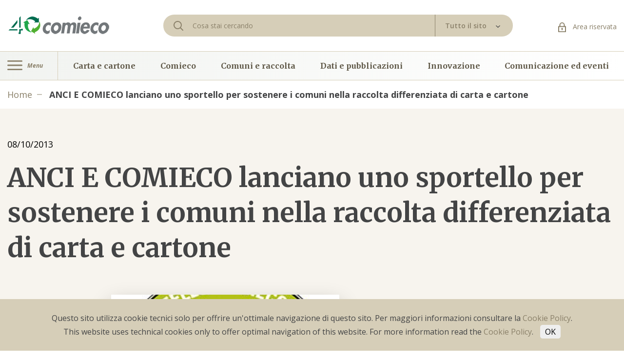

--- FILE ---
content_type: text/html; charset=utf-8
request_url: https://www.comieco.org/anci-e-comieco-lanciano-uno-sportello-per-sostenere-i-comuni-nella-raccolta-differenziata-di-carta-e-cartone/
body_size: 62054
content:
<!DOCTYPE html><html><head><meta http-equiv="Content-Type" content="text/html; charset=utf-8" /><meta http-equiv="X-UA-Compatible" content="IE=edge,chrome=1"><title>ANCI E COMIECO lanciano uno sportello per sostenere i comuni nella raccolta differenziata di carta e cartone - Comieco</title><meta name="description" content="Dal Consorzio 1 milione di euro per l&amp;amp;amp;rsquo;acquisto di attrezzature e materiali ANCI, l&amp;amp;amp;rsquo;Associazione Nazionale dei Comuni Italiani e Comieco hanno ..."><meta name="keywords" content=""><meta name="robots" content="index,follow" /><link rel="canonical" href="https://www.comieco.org/anci-e-comieco-lanciano-uno-sportello-per-sostenere-i-comuni-nella-raccolta-differenziata-di-carta-e-cartone/">	<link rel="alternate" href="www.comieco.org/anci-e-comieco-lanciano-uno-sportello-per-sostenere-i-comuni-nella-raccolta-differenziata-di-carta-e-cartone/" hreflang="it-it" /><meta property="og:locale" content="it_IT" /><meta property="og:title" content="ANCI E COMIECO lanciano uno sportello per sostenere i comuni nella raccolta differenziata di carta e cartone - Comieco" /><meta property="og:description" content="Dal Consorzio 1 milione di euro per l&amp;amp;amp;rsquo;acquisto di attrezzature e materiali ANCI, l&amp;amp;amp;rsquo;Associazione Nazionale dei Comuni Italiani e Comieco hanno ..." /><meta property="og:type" content="article" /><meta property="og:url" content="https://www.comieco.org/anci-e-comieco-lanciano-uno-sportello-per-sostenere-i-comuni-nella-raccolta-differenziata-di-carta-e-cartone/" /><meta name="viewport" content="width=device-width, initial-scale=1, user-scalable=no"><meta name="apple-mobile-web-app-title" content="ANCI E COMIECO lanciano uno sportello per sostenere i comuni nella raccolta differenziata di carta e cartone - Comieco"><meta name="apple-mobile-web-app-capable" content="yes"><meta name="apple-mobile-web-app-status-bar-style" content="black-translucent"><meta name="mobile-web-app-capable" content="yes"><link rel="stylesheet" href="https://cdnjs.cloudflare.com/ajax/libs/font-awesome/4.7.0/css/font-awesome.css"><link href="https://fonts.googleapis.com/icon?family=Material+Icons" rel="stylesheet"><link href="https://fonts.googleapis.com/css?family=IBM+Plex+Sans:100,100i,200,200i,300,300i,400,400i,500,500i,600,600i,700,700i|Merriweather:300,300i,400,400i,700,700i,900,900i|Open+Sans:300,300i,400,400i,600,600i,700,700i,800,800i|Roboto:100,100i,300,300i,400,400i,500,500i,700,700i,900,900i&display=swap" rel="stylesheet"><link rel="stylesheet" type="text/css" href="/min/css1489208128_2502281734273427.css" /><style>	#map-2 .locations__box { margin: 0; padding: 0; box-shadow: none; } </style><link rel="apple-touch-icon" sizes="180x180" href="/apple-touch-icon.png"><link rel="icon" type="image/png" sizes="32x32" href="/favicon-32x32.png"><link rel="icon" type="image/png" sizes="16x16" href="/favicon-16x16.png"><link rel="mask-icon" href="/safari-pinned-tab.svg" color="#5bbad5"><meta name="msapplication-TileColor" content="#da532c"><meta name="theme-color" content="#ffffff"><script>(function(n,t,i,r,u){n[r]=n[r]||[];n[r].push({"gtm.start":(new Date).getTime(),event:"gtm.js"});var e=t.getElementsByTagName(i)[0],f=t.createElement(i),o=r!="dataLayer"?"&l="+r:"";f.async=!0;f.src="https://www.googletagmanager.com/gtm.js?id="+u+o;e.parentNode.insertBefore(f,e)})(window,document,"script","dataLayer","GTM-WWXLTMB")</script></head><body><noscript><iframe src="https://www.googletagmanager.com/ns.html?id=GTM-WWXLTMB" height="0" width="0" style="display:none;visibility:hidden"></iframe></noscript><div class="wrapper">	 <header class="header">	<div class="header__topbar">	<div class="container">	<div class="row">	<div class="col-lg-3 col-centered">	<a href="/" class="header__logo">	<img src="/assets/img/logo_40_anni.png" alt="logo-header"/>	 </a>	</div>	<div class="col-lg-7 col-centered">	<form method="get" action="/cerca-nel-sito/" class="site-search" style="display:flex;width:100%;" novalidate>	 <div class="header__search">	<svg class="ico-search">	<use xlink:href="#ico-search"></use>	</svg>	<input name="text" id="text" type="text" placeholder="Cosa stai cercando " class="header__search-field" required>	</div>	<div class="header__dropdown">	<div class="custom-dropdown v1-dropdown selectBoxDropdown" data-box-dropdown="search" is-site-search="1">	<a class="toggle-dropdown" href="#">	<span>Tutto il sito</span>	<span class="select-arrow">	<svg class="ico-select-small-arrow">	<use xlink:href="#ico-select-small-arrow"></use>	</svg>	</span>	</a>	<div class="dropdown-items">	<a href="#" data-serach-type="1">Tutto il sito</a>	<a href="#" data-serach-type="2">Agenda</a>	<a href="#" data-serach-type="3">News</a>	<a href="#" data-serach-type="4">Documenti</a>	</div>	<input type="hidden" name="type" value="1" data-box-dropdown="search">	</div>	</div>	</form>	</div>	<div class="col-lg-2 col-centered">	<div class="header__area-riservata">	<a href="/area-riservata/" class="link">	<svg class="ico-lock">	<use xlink:href="#ico-lock"></use>	</svg>	Area riservata </a>	</div>	</div>	</div>	<div class="header__search-mobile">	<form method="get" action="/cerca-nel-sito/" class="site-search" style="position:relative;display:flex;width:100%;" novalidate>	<input name="text" type="text" placeholder="Cosa stai cercando" class="header__search-field" required>	<div class="custom-dropdown v1-dropdown selectBoxDropdown" data-box-dropdown="search" is-site-search="1">	<a class="toggle-dropdown">	<span class="select-arrow">	<svg class="ico-select-small-arrow">	<use xlink:href="#ico-select-small-arrow"></use>	</svg>	</span>	</a>	<div class="dropdown-items">	<a href="#" data-serach-type="1">Tutto il sito</a>	<a href="#" data-serach-type="2">Agenda</a>	<a href="#" data-serach-type="3">News</a>	<a href="#" data-serach-type="4">Documenti</a>	</div>	<input type="hidden" name="type" value="1" data-box-dropdown="search">	<input type="hidden" name="search_text" value="">	</div>	</form>	</div>	<div class="header__mobile">	<div class="header__mobile-left">	<div class="header__nav-left">	<a href="#" class="burger-icon">	<svg class="ico-burger">	<use xlink:href="#ico-burger"></use>	</svg>	<span>Menu</span>	</a>	</div>	</div>	<div class="header__mobile-logo">	<a href="/">	<img src="/assets/img/logo_40_anni.png" alt="logo-mobile"/>	 </a>	</div>	<ul class="header__mobile-right list inline">	<li>	<a href="/area-riservata/">	<svg class="ico-lock">	<use xlink:href="#ico-lock"></use>	</svg>	</a>	</li>	<li>	<a href="#" class="search-icn">	<svg class="ico-search">	<use xlink:href="#ico-search"></use>	</svg>	</a>	</li>	</ul>	</div>	</div>	</div>	<div class="header__nav">	<div class="container">	<div class="row no-gutters">	<div class="col-md-1 no-padding">	<div class="header__nav-left">	<a href="#" class="burger-icon" id="toggleNavbarEv">	<svg class="ico-burger">	<use xlink:href="#ico-burger"></use>	</svg>	<span>Menu</span>	</a>	</div>	</div>	<div class="col-md-11 diff-distance">	<ul class="list inline header__nav-right">	<li class="nav-item">	<a href="/carta-e-cartone/" class="nav-link">	Carta e cartone </a>	</li>	<li class="nav-item">	<a href="/comieco/" class="nav-link">	Comieco </a>	</li>	<li class="nav-item">	<a href="/comuni-e-raccolta/" class="nav-link">	Comuni e raccolta </a>	</li>	<li class="nav-item">	<a href="/dati-e-pubblicazioni/" class="nav-link">	Dati e pubblicazioni </a>	</li>	<li class="nav-item">	<a href="/innovazione/" class="nav-link">	Innovazione </a>	</li>	<li class="nav-item">	<a href="/comunicazione-ed-eventi/" class="nav-link">	Comunicazione ed eventi </a>	</li>	</ul>	</div>	</div>	</div>	</div></header><div class="full-nav">	<span class="bg-active"></span>	<div class="full-nav__box">	<a href="#" class="close-btn" id="closeNavbarEv"></a>	<a href="/" class="full-nav__logo">	 <svg class="ico-logo">	<use xlink:href="#logo-colorato"></use>	</svg>	</a>	<ul class="list full-nav__nav navMainLevel">	<li class="nav-item" data-cat="1" data-cat-parent="">	<a href="/carta-e-cartone/" class="nav-link has-submenu">	Carta e cartone <span class="right-arrow">	<svg class="ico-menu-arrow">	<use xlink:href="#ico-menu-arrow"></use>	</svg>	</span>	</a>	</li>	<li class="nav-item" data-cat="15" data-cat-parent="">	<a href="/comieco/" class="nav-link has-submenu">	Comieco <span class="right-arrow">	<svg class="ico-menu-arrow">	<use xlink:href="#ico-menu-arrow"></use>	</svg>	</span>	</a>	</li>	<li class="nav-item" data-cat="25" data-cat-parent="">	<a href="/comuni-e-raccolta/" class="nav-link has-submenu">	Comuni e raccolta <span class="right-arrow">	<svg class="ico-menu-arrow">	<use xlink:href="#ico-menu-arrow"></use>	</svg>	</span>	</a>	</li>	<li class="nav-item" data-cat="33" data-cat-parent="">	<a href="/dati-e-pubblicazioni/" class="nav-link has-submenu">	Dati e pubblicazioni <span class="right-arrow">	<svg class="ico-menu-arrow">	<use xlink:href="#ico-menu-arrow"></use>	</svg>	</span>	</a>	</li>	<li class="nav-item" data-cat="37" data-cat-parent="">	<a href="/innovazione/" class="nav-link has-submenu">	Innovazione <span class="right-arrow">	<svg class="ico-menu-arrow">	<use xlink:href="#ico-menu-arrow"></use>	</svg>	</span>	</a>	</li>	<li class="nav-item" data-cat="50" data-cat-parent="">	<a href="/comunicazione-ed-eventi/" class="nav-link has-submenu">	Comunicazione ed eventi <span class="right-arrow">	<svg class="ico-menu-arrow">	<use xlink:href="#ico-menu-arrow"></use>	</svg>	</span>	</a>	</li>	</ul>	</div>	<div class="nav-level nav-level__second navSecondLevel">	<div class="go-back">	<svg class="ico-menu-arrow">	<use xlink:href="#ico-menu-arrow"></use>	</svg>	<a href="#" class="go-back__link">Indietro</a>	</div>	<h6 class="menu-title" data-cat="1">	<a href="/carta-e-cartone/" title="Carta e cartone">	Carta e cartone </a>	</h6>	<h6 class="menu-title" data-cat="15">	<a href="/comieco/" title="Comieco">	Comieco </a>	</h6>	<h6 class="menu-title" data-cat="25">	<a href="/comuni-e-raccolta/" title="Comuni e raccolta">	Comuni e raccolta </a>	</h6>	<h6 class="menu-title" data-cat="33">	<a href="/dati-e-pubblicazioni/" title="Dati e pubblicazioni">	Dati e pubblicazioni </a>	</h6>	<h6 class="menu-title" data-cat="37">	<a href="/innovazione/" title="Innovazione">	Innovazione </a>	</h6>	<h6 class="menu-title" data-cat="50">	<a href="/comunicazione-ed-eventi/" title="Comunicazione ed eventi">	Comunicazione ed eventi </a>	</h6>	<ul class="list nav_level-list">	<li class="nav_level-item">	<ul class="list full-nav__nav">	<li class="nav-item" data-cat="2" data-cat-parent="1">	<a href="/carta-e-cartone/storia/" class="nav-link ">	Storia </a>	</li>	<li class="nav-item" data-cat="3" data-cat-parent="1">	<a href="/carta-e-cartone/la-raccolta-differenziata/" class="nav-link has-submenu">	La raccolta differenziata <span class="right-arrow">	<svg class="ico-menu-arrow">	<use xlink:href="#ico-menu-arrow"></use>	</svg>	</span>	</a>	</li>	<li class="nav-item" data-cat="8" data-cat-parent="1">	<a href="/carta-e-cartone/riciclo/" class="nav-link ">	Riciclo </a>	</li>	<li class="nav-item" data-cat="9" data-cat-parent="1">	<a href="/carta-e-cartone/i-falsi-miti/" class="nav-link ">	I falsi miti </a>	</li>	<li class="nav-item" data-cat="10" data-cat-parent="1">	<a href="/carta-e-cartone/creativita/" class="nav-link has-submenu">	Creativit&#224; <span class="right-arrow">	<svg class="ico-menu-arrow">	<use xlink:href="#ico-menu-arrow"></use>	</svg>	</span>	</a>	</li>	<li class="nav-item" data-cat="141" data-cat-parent="1">	<a href="/carta-e-cartone/cartoline-da-comieco/" class="nav-link ">	Cartoline da Comieco </a>	</li>	<li class="nav-item" data-cat="143" data-cat-parent="1">	<a href="/carta-e-cartone/Carte-ed-Eventuali/" class="nav-link ">	Carte ed Eventuali </a>	</li>	</ul>	</li>	<li class="nav_level-item">	<ul class="list full-nav__nav">	<li class="nav-item" data-cat="21" data-cat-parent="15">	<a href="/comieco/i-consorziati/" class="nav-link ">	I consorziati </a>	</li>	<li class="nav-item" data-cat="22" data-cat-parent="15">	<a href="/comieco/elenco/" class="nav-link ">	Elenco consorziati </a>	</li>	<li class="nav-item" data-cat="24" data-cat-parent="15">	<a href="/comieco/contatti/" class="nav-link ">	Contatti </a>	</li>	<li class="nav-item" data-cat="17" data-cat-parent="15">	<a href="/comieco/sistema-conai/" class="nav-link ">	Sistema Conai </a>	</li>	<li class="nav-item" data-cat="135" data-cat-parent="15">	<a href="/comieco/contributo-ambientale-conai/" class="nav-link has-submenu">	Contributo Ambientale Conai <span class="right-arrow">	<svg class="ico-menu-arrow">	<use xlink:href="#ico-menu-arrow"></use>	</svg>	</span>	</a>	</li>	<li class="nav-item" data-cat="20" data-cat-parent="15">	<a href="/comieco/quadro-normativo/" class="nav-link ">	Quadro normativo </a>	</li>	<li class="nav-item" data-cat="18" data-cat-parent="15">	<a href="/comieco/codice-etico-certificazioni-e-modello-231/" class="nav-link ">	Codice etico, certificazioni e modello 231 </a>	</li>	<li class="nav-item" data-cat="19" data-cat-parent="15">	<a href="/comieco/governance/" class="nav-link ">	Governance </a>	</li>	</ul>	</li>	<li class="nav_level-item">	<ul class="list full-nav__nav">	<li class="nav-item" data-cat="30" data-cat-parent="25">	<a href="/comuni-e-raccolta/accordo-anci-conai/" class="nav-link ">	Accordo Anci-Conai </a>	</li>	<li class="nav-item" data-cat="26" data-cat-parent="25">	<a href="/comuni-e-raccolta/convenzioni/" class="nav-link ">	Convenzioni </a>	</li>	<li class="nav-item" data-cat="32" data-cat-parent="25">	<a href="/comuni-e-raccolta/aste/" class="nav-link ">	Aste </a>	</li>	<li class="nav-item" data-cat="28" data-cat-parent="25">	<a href="/comuni-e-raccolta/rete-raccolta-e-riciclo/" class="nav-link ">	Rete raccolta e riciclo </a>	</li>	<li class="nav-item" data-cat="83" data-cat-parent="25">	<a href="/comuni-e-raccolta/audit-qualita/" class="nav-link ">	Audit e qualit&#224; </a>	</li>	</ul>	</li>	<li class="nav_level-item">	<ul class="list full-nav__nav">	<li class="nav-item" data-cat="34" data-cat-parent="33">	<a href="/dati-e-pubblicazioni/risultati/" class="nav-link ">	Risultati </a>	</li>	<li class="nav-item" data-cat="35" data-cat-parent="33">	<a href="/dati-e-pubblicazioni/pubblicazioni/" class="nav-link ">	Pubblicazioni </a>	</li>	<li class="nav-item" data-cat="36" data-cat-parent="33">	<a href="/dati-e-pubblicazioni/ricerche/" class="nav-link ">	Ricerche </a>	</li>	<li class="nav-item" data-cat="31" data-cat-parent="33">	<a href="/dati-e-pubblicazioni/osservatorio-prezzi/" class="nav-link ">	Osservatorio prezzi </a>	</li>	<li class="nav-item" data-cat="142" data-cat-parent="33">	<a href="/dati-e-pubblicazioni/monitor-regionali/" class="nav-link ">	Monitor Regionali </a>	</li>	</ul>	</li>	<li class="nav_level-item">	<ul class="list full-nav__nav">	<li class="nav-item" data-cat="44" data-cat-parent="37">	<a href="/innovazione/economia-circolare-packaging-sostenibile/" class="nav-link ">	Packaging sostenibile </a>	</li>	<li class="nav-item" data-cat="39" data-cat-parent="37">	<a href="/innovazione/riciclabilita/" class="nav-link ">	Riciclabilit&#224; </a>	</li>	<li class="nav-item" data-cat="41" data-cat-parent="37">	<a href="/innovazione/strumenti-per-aziende/" class="nav-link ">	Strumenti per aziende </a>	</li>	<li class="nav-item" data-cat="42" data-cat-parent="37">	<a href="/innovazione/best-pack/" class="nav-link ">	Best pack </a>	</li>	<li class="nav-item" data-cat="40" data-cat-parent="37">	<a href="/innovazione/compostabilita/" class="nav-link ">	Compostabilit&#224; </a>	</li>	<li class="nav-item" data-cat="46" data-cat-parent="37">	<a href="/innovazione/best-pack-sdgs/" class="nav-link ">	Club della sostenibilit&#224; </a>	</li>	</ul>	</li>	<li class="nav_level-item">	<ul class="list full-nav__nav">	<li class="nav-item" data-cat="51" data-cat-parent="50">	<a href="/comunicazione-ed-eventi/Agenda/" class="nav-link ">	Agenda </a>	</li>	<li class="nav-item" data-cat="14" data-cat-parent="50">	<a href="/comunicazione-ed-eventi/educational/" class="nav-link has-submenu">	Educational <span class="right-arrow">	<svg class="ico-menu-arrow">	<use xlink:href="#ico-menu-arrow"></use>	</svg>	</span>	</a>	</li>	<li class="nav-item" data-cat="53" data-cat-parent="50">	<a href="/comunicazione-ed-eventi/eventi/" class="nav-link has-submenu">	Campagne <span class="right-arrow">	<svg class="ico-menu-arrow">	<use xlink:href="#ico-menu-arrow"></use>	</svg>	</span>	</a>	</li>	<li class="nav-item" data-cat="71" data-cat-parent="50">	<a href="/comunicazione-ed-eventi/progetti-speciali/" class="nav-link has-submenu">	Progetti speciali <span class="right-arrow">	<svg class="ico-menu-arrow">	<use xlink:href="#ico-menu-arrow"></use>	</svg>	</span>	</a>	</li>	<li class="nav-item" data-cat="77" data-cat-parent="50">	<a href="/comunicazione-ed-eventi/sala-stampa/" class="nav-link has-submenu">	Sala stampa <span class="right-arrow">	<svg class="ico-menu-arrow">	<use xlink:href="#ico-menu-arrow"></use>	</svg>	</span>	</a>	</li>	<li class="nav-item" data-cat="134" data-cat-parent="50">	<a href="/comunicazione-ed-eventi/podcast/" class="nav-link ">	Podcast </a>	</li>	</ul>	</li>	</ul>	</div>	<div class="nav-level nav-level__third navThirdLevel" data-body-class="nav-third-open">	<div class="go-back">	<svg class="ico-menu-arrow">	<use xlink:href="#ico-menu-arrow"></use>	</svg>	<a href="#" class="go-back__link">Indietro</a>	</div>	<h6 class="menu-title" data-cat="3">	<a href="/carta-e-cartone/la-raccolta-differenziata/" title="La raccolta differenziata">	La raccolta differenziata </a>	</h6>	<h6 class="menu-title" data-cat="10">	<a href="/carta-e-cartone/creativita/" title="Creativit&#224;">	Creativit&#224; </a>	</h6>	<h6 class="menu-title" data-cat="135">	<a href="/comieco/contributo-ambientale-conai/" title="Contributo Ambientale Conai">	Contributo Ambientale Conai </a>	</h6>	<h6 class="menu-title" data-cat="14">	<a href="/comunicazione-ed-eventi/educational/" title="Educational">	Educational </a>	</h6>	<h6 class="menu-title" data-cat="53">	<a href="/comunicazione-ed-eventi/eventi/" title="Campagne">	Campagne </a>	</h6>	<h6 class="menu-title" data-cat="71">	<a href="/comunicazione-ed-eventi/progetti-speciali/" title="Progetti speciali">	Progetti speciali </a>	</h6>	<h6 class="menu-title" data-cat="77">	<a href="/comunicazione-ed-eventi/sala-stampa/" title="Sala stampa">	Sala stampa </a>	</h6>	<ul class="list nav_level-list">	<li class="nav_level-item">	<ul class="list full-nav__nav">	</ul>	</li>	<li class="nav_level-item">	<ul class="list full-nav__nav">	<li class="nav-item" data-cat="5" data-cat-parent="3">	<a href="/carta-e-cartone/la-raccolta-differenziata/dove-lo-butto/" class="nav-link ">	Dove lo butto </a>	</li>	<li class="nav-item" data-cat="4" data-cat-parent="3">	<a href="/carta-e-cartone/la-raccolta-differenziata/che-riciclatore-sei/" class="nav-link ">	Che riciclatore sei </a>	</li>	<li class="nav-item" data-cat="6" data-cat-parent="3">	<a href="/carta-e-cartone/la-raccolta-differenziata/contascatole/" class="nav-link ">	Contascatole </a>	</li>	</ul>	</li>	<li class="nav_level-item">	<ul class="list full-nav__nav">	</ul>	</li>	<li class="nav_level-item">	<ul class="list full-nav__nav">	</ul>	</li>	<li class="nav_level-item">	<ul class="list full-nav__nav">	<li class="nav-item" data-cat="13" data-cat-parent="10">	<a href="/carta-e-cartone/creativita/altra-faccia-del-macero/" class="nav-link ">	Altra faccia del macero </a>	</li>	<li class="nav-item" data-cat="12" data-cat-parent="10">	<a href="/carta-e-cartone/creativita/comieco-fai-da-te/" class="nav-link ">	Comieco fai da te </a>	</li>	<li class="nav-item" data-cat="11" data-cat-parent="10">	<a href="/carta-e-cartone/creativita/paper-robots/" class="nav-link ">	Paper robots </a>	</li>	</ul>	</li>	<li class="nav_level-item">	<ul class="list full-nav__nav">	</ul>	</li>	<li class="nav_level-item">	<ul class="list full-nav__nav">	</ul>	</li>	<li class="nav_level-item">	<ul class="list full-nav__nav">	</ul>	</li>	<li class="nav_level-item">	<ul class="list full-nav__nav">	</ul>	</li>	<li class="nav_level-item">	<ul class="list full-nav__nav">	</ul>	</li>	<li class="nav_level-item">	<ul class="list full-nav__nav">	</ul>	</li>	<li class="nav_level-item">	<ul class="list full-nav__nav">	<li class="nav-item" data-cat="136" data-cat-parent="135">	<a href="/comieco/contributo-ambientale-conai/cac-per-imballaggi-in-carta-e-cartone/" class="nav-link ">	CAC per imballaggi in carta e cartone </a>	</li>	<li class="nav-item" data-cat="137" data-cat-parent="135">	<a href="/comieco/contributo-ambientale-conai/cac-per-poliaccoppiati/" class="nav-link ">	CAC Per imballaggi poliaccoppiati </a>	</li>	<li class="nav-item" data-cat="138" data-cat-parent="135">	<a href="/comieco/contributo-ambientale-conai/sistema-aticelca/" class="nav-link ">	Sistema Aticelca </a>	</li>	<li class="nav-item" data-cat="139" data-cat-parent="135">	<a href="/comieco/contributo-ambientale-conai/supporto-per-le-aziende-consorziate/" class="nav-link ">	Supporto per le aziende consorziate </a>	</li>	</ul>	</li>	<li class="nav_level-item">	<ul class="list full-nav__nav">	</ul>	</li>	<li class="nav_level-item">	<ul class="list full-nav__nav">	</ul>	</li>	<li class="nav_level-item">	<ul class="list full-nav__nav">	</ul>	</li>	<li class="nav_level-item">	<ul class="list full-nav__nav">	</ul>	</li>	<li class="nav_level-item">	<ul class="list full-nav__nav">	</ul>	</li>	<li class="nav_level-item">	<ul class="list full-nav__nav">	</ul>	</li>	<li class="nav_level-item">	<ul class="list full-nav__nav">	</ul>	</li>	<li class="nav_level-item">	<ul class="list full-nav__nav">	</ul>	</li>	<li class="nav_level-item">	<ul class="list full-nav__nav">	</ul>	</li>	<li class="nav_level-item">	<ul class="list full-nav__nav">	</ul>	</li>	<li class="nav_level-item">	<ul class="list full-nav__nav">	</ul>	</li>	<li class="nav_level-item">	<ul class="list full-nav__nav">	</ul>	</li>	<li class="nav_level-item">	<ul class="list full-nav__nav">	</ul>	</li>	<li class="nav_level-item">	<ul class="list full-nav__nav">	</ul>	</li>	<li class="nav_level-item">	<ul class="list full-nav__nav">	</ul>	</li>	<li class="nav_level-item">	<ul class="list full-nav__nav">	</ul>	</li>	<li class="nav_level-item">	<ul class="list full-nav__nav">	</ul>	</li>	<li class="nav_level-item">	<ul class="list full-nav__nav">	</ul>	</li>	<li class="nav_level-item">	<ul class="list full-nav__nav">	</ul>	</li>	<li class="nav_level-item">	<ul class="list full-nav__nav">	</ul>	</li>	<li class="nav_level-item">	<ul class="list full-nav__nav">	<li class="nav-item" data-cat="113" data-cat-parent="14">	<a href="/comunicazione-ed-eventi/educational/classi-primarie-e-secondarie/" class="nav-link ">	Classi primarie e secondarie </a>	</li>	<li class="nav-item" data-cat="114" data-cat-parent="14">	<a href="/comunicazione-ed-eventi/educational/attivita-manuali/" class="nav-link ">	Attivit&#224; manuali </a>	</li>	<li class="nav-item" data-cat="116" data-cat-parent="14">	<a href="/comunicazione-ed-eventi/educational/Iniziative/" class="nav-link ">	Iniziative </a>	</li>	<li class="nav-item" data-cat="115" data-cat-parent="14">	<a href="/comunicazione-ed-eventi/educational/strumenti-digitali/" class="nav-link ">	Strumenti digitali </a>	</li>	</ul>	</li>	<li class="nav_level-item">	<ul class="list full-nav__nav">	<li class="nav-item" data-cat="54" data-cat-parent="53">	<a href="/comunicazione-ed-eventi/eventi/mese-del-riciclo/mese-del-riciclo-2/" class="nav-link ">	Mese del riciclo </a>	</li>	<li class="nav-item" data-cat="63" data-cat-parent="53">	<a href="/comunicazione-ed-eventi/eventi/ricicloaperto/" class="nav-link ">	RicicloAperto </a>	</li>	<li class="nav-item" data-cat="59" data-cat-parent="53">	<a href="#" class="nav-link ">	Palacomieco </a>	</li>	<li class="nav-item" data-cat="130" data-cat-parent="53">	<a href="/comunicazione-ed-eventi/eventi/paper-week/" class="nav-link ">	Paper Week </a>	</li>	</ul>	</li>	<li class="nav_level-item">	<ul class="list full-nav__nav">	<li class="nav-item" data-cat="72" data-cat-parent="71">	<a href="/comunicazione-ed-eventi/progetti-speciali/lotta-alla-spreco-alimentare/" class="nav-link ">	Lotta alla spreco alimentare </a>	</li>	<li class="nav-item" data-cat="29" data-cat-parent="71">	<a href="/comunicazione-ed-eventi/progetti-speciali/comuni-ecocampioni/" class="nav-link ">	Comuni EcoCampioni </a>	</li>	<li class="nav-item" data-cat="147" data-cat-parent="71">	<a href="/comunicazione-ed-eventi/progetti-speciali/imballaggi-compositi/" class="nav-link ">	Imballaggi Compositi </a>	</li>	<li class="nav-item" data-cat="148" data-cat-parent="71">	<a href="/comunicazione-ed-eventi/progetti-speciali/ecoteca/" class="nav-link ">	Ecoteca </a>	</li>	<li class="nav-item" data-cat="149" data-cat-parent="71">	<a href="/comunicazione-ed-eventi/progetti-speciali/paperdistrict/" class="nav-link ">	Paper District </a>	</li>	</ul>	</li>	<li class="nav_level-item">	<ul class="list full-nav__nav">	<li class="nav-item" data-cat="78" data-cat-parent="77">	<a href="/comunicazione-ed-eventi/sala-stampa/comunicati/" class="nav-link ">	Comunicati </a>	</li>	<li class="nav-item" data-cat="79" data-cat-parent="77">	<a href="/comunicazione-ed-eventi/sala-stampa/rassegna/" class="nav-link ">	Rassegna </a>	</li>	<li class="nav-item" data-cat="144" data-cat-parent="77">	<a href="/comunicazione-ed-eventi/sala-stampa/editoriali/" class="nav-link ">	Editoriali </a>	</li>	<li class="nav-item" data-cat="145" data-cat-parent="77">	<a href="/comunicazione-ed-eventi/sala-stampa/archivio-newsletter/" class="nav-link ">	Archivio Newsletter </a>	</li>	</ul>	</li>	<li class="nav_level-item">	<ul class="list full-nav__nav">	</ul>	</li>	</ul>	</div></div>	 <section class="breadcrumb">	<div class="container">	<ul class="list inline breadcrumb__elements">	<li class="item">	<a href="/" class="item__link">Home</a>	</li>	<li class="item">	<a class="item__link item__link--active">	ANCI E COMIECO lanciano uno sportello per sostenere i comuni nella raccolta differenziata di carta e cartone </a>	</li>	</ul>	</div>	</section><section class="detailed begie-and-white">	<div class="container">	<h6 class="date">08/10/2013</h6>	<h1 class="title h2">ANCI E COMIECO lanciano uno sportello per sostenere i comuni nella raccolta differenziata di carta e cartone</h1>	<div class="row">	<div class="col-lg-2">	<ul class="detailed__socials list">	<li class="socials-item">	<a href="https://www.facebook.com/sharer/sharer.php?u=https://www.comieco.org/anci-e-comieco-lanciano-uno-sportello-per-sostenere-i-comuni-nella-raccolta-differenziata-di-carta-e-cartone/" class="socials-item__link">	<i class="fa fa-facebook"></i>	 </a>	</li>	<li class="socials-item">	<a href="https://twitter.com/home?status=https://www.comieco.org/anci-e-comieco-lanciano-uno-sportello-per-sostenere-i-comuni-nella-raccolta-differenziata-di-carta-e-cartone/" class="socials-item__link">	<i class="fa fa-twitter"></i>	 </a>	</li>	<li class="socials-item">	<a href="https://www.linkedin.com/shareArticle?mini=true&url=https://www.comieco.org/anci-e-comieco-lanciano-uno-sportello-per-sostenere-i-comuni-nella-raccolta-differenziata-di-carta-e-cartone/&title=&summary=&source=" class="socials-item__link">	<i class="fa fa-linkedin"></i>	 </a>	</li>	<li class="socials-item">	<a href="mailto:?subject=Comieco&body=https://www.comieco.org/anci-e-comieco-lanciano-uno-sportello-per-sostenere-i-comuni-nella-raccolta-differenziata-di-carta-e-cartone/" class="socials-item__link">	<i class="fa fa-envelope-o"></i>	</a>	</li>	<li class="socials-item">	<a href="#" class="socials-item__link" onclick="window.print(); return false;">	<i class="fa fa-print"></i>	</a>	</li>	</ul>	</div>	<div class="col-lg-8">	<div class="row">	<div class="col-md-7">	<div class="detailed__bg" style="background-image: url(&#39;/media/immagini/bollo_130505.jpg&#39;)">	</div>	</div>	</div>	<ul class="detailed__socials list detailed__socials-v2">	<li class="socials-item">	<a href="https://www.facebook.com/sharer/sharer.php?u=https://www.comieco.org/anci-e-comieco-lanciano-uno-sportello-per-sostenere-i-comuni-nella-raccolta-differenziata-di-carta-e-cartone/" class="socials-item__link">	<i class="fa fa-facebook"></i>	 </a>	</li>	<li class="socials-item">	<a href="https://twitter.com/home?status=https://www.comieco.org/anci-e-comieco-lanciano-uno-sportello-per-sostenere-i-comuni-nella-raccolta-differenziata-di-carta-e-cartone/" class="socials-item__link">	<i class="fa fa-twitter"></i>	 </a>	</li>	<li class="socials-item">	<a href="https://www.linkedin.com/shareArticle?mini=true&url=https://www.comieco.org/anci-e-comieco-lanciano-uno-sportello-per-sostenere-i-comuni-nella-raccolta-differenziata-di-carta-e-cartone/&title=&summary=&source=" class="socials-item__link">	<i class="fa fa-linkedin"></i>	 </a>	</li>	<li class="socials-item">	<a href="mailto:?subject=Comieco&body=https://www.comieco.org/anci-e-comieco-lanciano-uno-sportello-per-sostenere-i-comuni-nella-raccolta-differenziata-di-carta-e-cartone/" class="socials-item__link">	<i class="fa fa-envelope-o"></i>	</a>	</li>	<li class="socials-item">	<a href="#" class="socials-item__link" onclick="window.print(); return false;">	<i class="fa fa-print"></i>	</a>	</li>	</ul>	</div>	</div>	</div></section><section class="detailed more-height">	<div class="container">	<div class="row">	<div class="col-lg-8 offset-lg-2">	<div class="detailed__content">	<div style="text-align: center;"><em>Dal Consorzio 1 milione di euro per l&rsquo;acquisto di attrezzature e materiali <br /></em></div><br /><strong>ANCI</strong>, l&rsquo;Associazione Nazionale dei Comuni Italiani e <strong>Comieco</strong> hanno istituito uno sportello tecnico per sostenere lo sviluppo della raccolta differenziata di carta e cartone in Italia. Il servizio, che per il 2013 prevede un budget complessivo messo a disposizione da Comieco di <strong>1 milione di euro</strong>, ha l&rsquo;obiettivo di incrementare quantit&agrave; e qualit&agrave; della raccolta nei Comuni medio-piccoli che abbiano registrato performance molto al di sotto della media nazionale.<br /><br /><em>&ldquo;E&rsquo; un&rsquo;occasione da non perdere per alzare il livello di raccolta in alcuni Comuni che risultano sotto la media nazionale. La possibilit&agrave; di accesso al contributo &egrave; davvero importante per recuperare il gap fra le diverse aree geografiche&rdquo;</em> &ndash; dichiara <strong>Filippo Bernocchi, Delegato ANCI all&rsquo;Energia e Rifiuti</strong>. <em>&ldquo;Abbiamo lavorato affinch&egrave; l&rsquo;iter sia semplice e rapido, sulla base degli obiettivi attesi dall&rsquo;amministrazione. Offriremo inoltre un supporto operativo attraverso lo sportello dedicato e ci aspettiamo quindi un alto numero di richieste, anche considerato che il materiale resta di propriet&agrave; dell&rsquo;amministrazione comunale interessata e che sono previste iniziative di sensibilizzazione a costo zero per i Comuni; di questi tempi un apporto non da poco per aiutare amministrazioni e cittadini.&rdquo;</em><br /><br /><em>&ldquo;Esistono ancora molte aree, in particolare al Sud, in cui i livelli di raccolta differenziata sono decisamente al di sotto della media italiana, ed &egrave; per questo motivo che, insieme ad Anci, abbiamo deciso di istituire questo&nbsp; sportello e di mettere a disposizione 1 milione di euro&rdquo;</em> ha dichiarato <strong>Ignazio Capuano, Presidente di Comieco.</strong> <em>&ldquo;Questo investimento, che si va a sommare ai corrispettivi che Comieco riconosce gi&agrave; alle amministrazioni in convenzione, &egrave; riservato ai Comuni che si trovano in oggettiva difficolt&agrave; nel fare decollare la raccolta differenziata: stiamo parlando di un&rsquo;operazione che coinvolge potenzialmente quasi 1.600 Comuni italiani, con una copertura di oltre 9 milioni di cittadini&rdquo;.</em><br /><br />Potranno accedere al contributo i Comuni convenzionati con Comieco che abbiano un livello di raccolta differenziata di carta e cartone inferiore a 22 kg/abitante e una popolazione compresa tra i 5 mila e i 100 mila abitanti. Il contributo potr&agrave; essere indirizzato anche a comuni pi&ugrave; piccoli gi&agrave; associati mediante Convenzione o Unione di Comuni. Il contributo, erogato da Comieco a fondo perduto, potr&agrave; essere utilizzato per l&rsquo;acquisto di nuove attrezzature necessarie ad effettuare o a migliorare il servizio di raccolta differenziata come cassonetti, campane, bidoni, buste di carta, etc.<br /><br />La raccolta differenziata comporta per i Comuni indubbi benefici ambientali, ma ha anche ricadute positive da un punto di vista economico: nel 2012, infatti, a fronte di circa 1,6 milioni di tonnellate di materiale cellulosico raccolto tramite le convezioni, Comieco ha riconosciuto ai Comuni italiani 94 milioni di euro. Dal 1998 al 2012 il sistema Comieco ha trasferito alle amministrazioni e ai gestori oltre un miliardo di euro. Considerando inoltre occupazione e indotto, il valore della materia prima generata dal riciclo e i mancati costi di smaltimento, i benefici economici che il sistema ha prodotto nel 2012 sono pari a 405 milioni di euro (dal 1999 al 2012, il beneficio netto complessivo &egrave; di 4,3 miliardi di euro). <br />La raccolta di carta e cartone, secondo quanto emerge dal XVIII Rapporto Annuale Comieco, si &egrave; mantenuta sostanzialmente stabile nel 2012, registrando un lieve calo in linea con la riduzione dei consumi: la flessione &egrave; di appena il 2,3% rispetto al 2011, a fronte di un calo complessivo della produzione urbana dei rifiuti pari al 4%. La raccolta media procapite nel 2012 &egrave; stata di circa 49 kg, con punte di eccellenza in Emilia Romagna (81,5 kg/abitante), Trentino Alto Adige (80,2 kg/ab), Valle d&rsquo;Aosta (75,9 kg/ab) e Toscana (74,8 kg/ab).<br /><br />Oltre al sostegno economico, lo sportello fornisce un supporto tecnico per l&rsquo;ottimizzazione o la strutturazione del servizio. I Comuni interessati dal potenziamento delle attrezzature potranno usufruire anche di attivit&agrave; di sensibilizzazione e comunicazione, messi a disposizione da Comieco. Le amministrazione interessate dovranno presentare apposita domanda di contributo e scheda di progetto (reperibili sui siti www.comieco.org e www.ea.ancitel.it) inviandole ad <strong>Ancitel Energia e Ambiente </strong>all&rsquo;indirizzo <a href="mailto:progettocomieco@ea.ancitel.it">progettocomieco@ea.ancitel.it</a> o via fax ai numeri indicati sul regolamento. </div>	</div>	</div>	</div></section><section class="detailed more-height">	<div class="container">	<div class="row">	<div class="col-lg-8 offset-lg-2">	<div class="separator"></div>	</div>	</div>	<div class="row">	<div class="col-lg-8 offset-lg-2">	<div class="detailed__attachments cols-2">	<h5 class="heading color--neutral">Allegati</h5>	<div class="attachments__container">	<a href="/downloads/7972/3939/CS-Sportello ANCI Comieco.pdf" title="" target="_blank">	<p class="subheading"></p>	<p class="file-txt">	<i class="fa fa-file-text-o"></i>	<span class="nr">132,00KB</span>	<span class="type">.PDF</span>	</p>	</a>	<a href="/downloads/7972/3940/regolamento-per-lerogazione-del-contributo-previsto-dal-programma-per-la-fornitura-di-attrezzature-per-lo-sviluppo-dei-sistemi-di-raccolta_129880.pdf" title="129880.pdf" target="_blank">	<p class="subheading">129880.pdf</p>	<p class="file-txt">	<i class="fa fa-file-text-o"></i>	<span class="nr">273,00KB</span>	<span class="type">.PDF</span>	</p>	</a>	</div>	</div>	</div>	</div>	<div class="row">	<div class="col-lg-8 offset-lg-2">	<div class="separator"></div>	</div>	</div>	</div></section>	<section class="news">	<div class="container">	<div class="news__content">	<h4 class="title">Potresti essere interessato a:</h4>	<div class="row">	<div class="col-md-6 col-lg-4">	<div class="news__card">	<a href="/macero-la-italia-riorganizza-i-flussi-di-impiego-cresce-lutilizzo-nazionale-si-riduce-lexport/" title="Macero, la Italia riorganizza i flussi di impiego: cresce l’utilizzo nazionale, si riduce l’export">	<h6 class="date">13/01/2026	<span></span>	</h6>	<h6 class="heading">	Macero, la Italia riorganizza i flussi di impiego: cresce l’utilizzo nazionale, si riduce l’export </h6>	<div class="desc">	Il mercato italiano del macero sta vivendo una fase di riequilibrio: cresce l’impiego nazionale, da sempre prevalente, mentre si riducono le esportazioni all’estero, che continuano comunque a svolgere un ruolo di bilanciamento tra disponibilità e utilizzo. Nel terzo trimestre, il rallentamento de... </div>	<div href="/macero-la-italia-riorganizza-i-flussi-di-impiego-cresce-lutilizzo-nazionale-si-riduce-lexport/" title="Macero, la Italia riorganizza i flussi di impiego: cresce l’utilizzo nazionale, si riduce l’export" class="btn btn--primary">	Leggi di pi&#249; </div>	</a>	</div>	</div>	<div class="col-md-6 col-lg-4">	<div class="news__card">	<a href="/proroga-allegati-tecnici-al-30-aprile-2026/" title="Proroga allegati tecnici al 30 aprile 2026">	<h6 class="date">29/12/2025	<span></span>	</h6>	<h6 class="heading">	Proroga allegati tecnici al 30 aprile 2026 </h6>	<div class="desc">	Informiamo che Anci e Conai hanno definito la proroga dell’Accordo Quadro 2020-2024 e degli Allegati Tecnici fino al 30 aprile 2026, al fine di garantire certezza e continuità al sistema di gestione dei rifiuti di imballaggio e la prosecuzione delle trattative per la definizione dei nuovi Allegati T... </div>	<div href="/proroga-allegati-tecnici-al-30-aprile-2026/" title="Proroga allegati tecnici al 30 aprile 2026" class="btn btn--primary">	Leggi di pi&#249; </div>	</a>	</div>	</div>	<div class="col-md-6 col-lg-4">	<div class="news__card">	<a href="/pnrr-48-progetti-della-filiera-carta-e-cartone-puntano-al-traguardo-di-giugno-2026/" title="PNRR: 48 progetti della filiera carta e cartone puntano al traguardo di giugno 2026">	<h6 class="date">15/12/2025	<span></span>	</h6>	<h6 class="heading">	PNRR: 48 progetti della filiera carta e cartone puntano al traguardo di giugno 2026 </h6>	<div class="desc">	Dietro i numeri del PNRR c’è una sfida strategica: ridurre il divario tra Nord e Sud nella raccolta differenziata di carta e cartone, innovando la rete impiantistica. Con 48 progetti avviati, il Piano sta trasformando risorse in impianti e tecnologie, puntando soprattutto sul Mezzogiorno, dove si co... </div>	<div href="/pnrr-48-progetti-della-filiera-carta-e-cartone-puntano-al-traguardo-di-giugno-2026/" title="PNRR: 48 progetti della filiera carta e cartone puntano al traguardo di giugno 2026" class="btn btn--primary">	Leggi di pi&#249; </div>	</a>	</div>	</div>	</div>	</div>	</div>	</section><section class="newsletter">	<div class="container">	<div class="row">	<div class="col-md-6">	<h4 class="newsletter__title">Ricevi aggiornamenti su notizie, eventi e attivit&#224;. Iscriviti alla newsletter.</h4>	</div>	<div class="col-md-6">	<form method="post" action="/newsletter/" class="newsletter__form">	 <div class="form-group">	<label class="email"></label>	<input type="email" placeholder="Inserisci la tua mail" name="Email" class="form-text">	<span><i class="fa fa-envelope-o"></i></span>	</div>	 <div class="form-results"></div>	</form>	</div>	</div>	</div></section>	 <footer class="footer">	<div class="container">	<div class="row">	<div class="col-lg-3">	<a href="/" class="footer__logo">	 <svg class="ico-logo-white">	<use xlink:href="#logo-white-footer"></use>	</svg>	</a>	<p class="footer__desc">	Via Pompeo Litta, 5 <br class="no mobile" />20122 Milano </p>	<a href="tel:02-55024.1">	Tel. 02 55024.1 </a>	<p class="footer__desc">	Fax 02 54050240 </p>	</div>	<div class="col-lg-9">	<div class="row">	<div class="col-md-4">	<ul class="list footer__links footer__links--big">	<li><a href="/comieco/contatti/">Contatti</a></li>	<li><a href="/about-comieco/">About comieco</a></li>	</ul>	</div>	<div class="col-md-4">	<ul class="list footer__links footer__links--big">	<li><a href="/faq/">FAQ</a></li>	<li><a href="/glossario/">Glossario</a></li>	</ul>	</div>	<div class="col-md-4">	<ul class="list footer__links footer__links--big">	<li>	<ul class="list inline footer__socials">	<li><p class="footer__socials-text">seguici</p></li>	<li>	<a href="https://www.facebook.com/consorzio.comieco/" target="_blank">	<i class="fa fa-facebook"></i>	</a>	</li>	<li>	<a href="https://twitter.com/comieco" target="_blank">	<i class="fa fa-twitter"></i>	</a>	</li>	<li>	<a href="https://www.instagram.com/comieco" target="_blank">	<i class="fa fa-instagram"></i>	</a>	</li>	<li>	<a href="https://www.youtube.com/channel/UCawwv7QqPobGr3MeOjLlLMQ" target="_blank">	<i class="fa fa-youtube"></i>	</a>	</li>	<li>	<a href="https://it.linkedin.com/company/comieco" target="_blank">	<i class="fa fa-linkedin"></i>	</a>	</li>	</ul>	</li>	</ul>	</div>	</div>	</div>	</div>	<div class="footer__copyright">	<div class="row">	<div class="col-md-5">	<p>&#169; Comieco Consorzio Nazionale per il Recupero ed il Riciclo degli Imballaggi a base Cellulosica. All rights reserved. P.IVA: 12303950153</p>	</div>	<div class="col-md-4">	<ul class="list inline footer__copyright-links">	<li>	<a href="/informativa-sulla-privacy/" title="Privacy policy">	Privacy policy </a>	</li>	<li>	<a href="/cookie_policy/" title="Cookie policy">	Cookie policy </a>	</li>	<li>	<a href="/mappa_del_sito/" title="Sitemap">	Sitemap </a>	</li>	</ul>	</div>	<div class="col-md-3">	<a href="https://www.websolute.com" title="digital agency" class="link-right" target="_blank">	Credits </a>	</div>	</div>	</div>	</div></footer>	<svg xmlns="http://www.w3.org/2000/svg" width="0" height="0" display="none" id="svg-sprite" class="ng-scope">	 <symbol id="ico-burger" viewBox="0 0 30.545 20.045">	<g id="bas092" transform="translate(0 -5)">	<g id="Regular" transform="translate(0 5)">	<path fill-rule="evenodd" d="M29.113 16.454H1.432a1.432 1.432 0 0 1 0-2.864h27.681a1.432 1.432 0 0 1 0 2.864zm1.432-10.022A1.432 1.432 0 0 0 29.113 5H1.432a1.432 1.432 0 0 0 0 2.864h27.681a1.432 1.432 0 0 0 1.432-1.432zm0 17.182a1.432 1.432 0 0 0-1.432-1.432H1.432a1.432 1.432 0 0 0 0 2.864h27.681a1.432 1.432 0 0 0 1.432-1.432z" data-name="Path 11" transform="translate(0 -5)"></path>	</g>	</g>	</symbol>	 <symbol id="ico-logo" viewBox="0 0 212.385 66.746">	<defs>	<style>	.xcls-1 { fill: #696868 } .xcls-2 { fill: #00543a } .xcls-3 { fill: #54a020 } .xcls-4 { fill: #2e9737 } .xcls-5 { fill: #b45f00 } </style>	</defs>	<g id="logo" transform="translate(-49.884 -135.181)">	<g id="Group_107" data-name="Group 107" transform="translate(122.37 144.348)">	<path fill-rule="evenodd" d="M713.614 208.915c-6.438 0-11.585 4.945-12.6 11.891-1.012 6.9 2.637 11.846 9.119 11.846s11.588-4.948 12.6-11.846c1.02-6.946-2.675-11.891-9.114-11.891m-.825 5.627c3.028 0 4.416 3.179 3.963 6.264-.442 2.995-2.766 6.218-5.8 6.218s-4.41-3.223-3.969-6.218c.452-3.086 2.77-6.264 5.8-6.264" class="xcls-1" data-name="Path 1244" transform="translate(-582.997 -196.523)"></path>	<path fill-rule="evenodd" d="M369.559 208.915c-6.44 0-11.591 4.945-12.61 11.891-1.012 6.9 2.641 11.846 9.126 11.846s11.582-4.948 12.6-11.846c1.02-6.946-2.677-11.891-9.113-11.891m-.827 5.627c3.03 0 4.417 3.179 3.965 6.264-.44 2.995-2.766 6.218-5.8 6.218s-4.412-3.223-3.972-6.218c.455-3.086 2.773-6.264 5.8-6.264" class="xcls-1" data-name="Path 1245" transform="translate(-339.535 -196.523)"></path>	<path fill-rule="evenodd" d="M440.8 209.641h-5.891l-3.273 22.284h5.893l1.605-10.938c.348-2.358.857-6.989 4.141-6.989 3.072 0 2.169 4.448 1.848 6.626l-1.658 11.3h5.891l1.607-10.938c.34-2.315.984-6.989 4.184-6.989 2.905 0 2.188 4.038 1.867 6.217l-1.721 11.71h5.9l2.041-13.888c.712-4.856.032-9.122-5.231-9.122a8.368 8.368 0 0 0-6.537 3.495 5.426 5.426 0 0 0-5.422-3.495 7.187 7.187 0 0 0-5.45 2.723h-.083z" class="xcls-1" data-name="Path 1246" transform="translate(-392.507 -196.523)"></path>	<path fill-rule="evenodd" d="M590.145 221.805l.113-.773c.985-6.714-1.252-12.117-8.029-12.117-6.693 0-10.8 5.312-11.79 12.072s2.2 11.665 8.6 11.665a11.455 11.455 0 0 0 10.408-6.944l-5.289-.953c-1.06 1.769-2.469 3.041-4.4 3.041-3.073 0-3.617-3.178-3.2-5.991zm-12.845-3.948c.634-2.315 2.259-4.494 4.614-4.494 2.275 0 3.294 2.223 3.257 4.494z" class="xcls-1" data-name="Path 1247" transform="translate(-490.597 -196.523)"></path>	<path fill-rule="evenodd" d="M660.567 210.322a7.773 7.773 0 0 0-4.593-1.407c-6.228 0-11.51 5.312-12.484 11.938-.939 6.4 2.6 11.8 8.707 11.8a10.753 10.753 0 0 0 5.292-1.362l.9-6.126a6.449 6.449 0 0 1-4.438 2.133c-3.368 0-5-2.9-4.49-6.4.479-3.269 2.867-6.627 6.193-6.627a4.764 4.764 0 0 1 4.014 2.179z" class="xcls-1" data-name="Path 1248" transform="translate(-542.308 -196.523)"></path>	<path fill-rule="evenodd" d="M315.027 210.322a7.775 7.775 0 0 0-4.594-1.407c-6.23 0-11.512 5.312-12.486 11.938-.941 6.4 2.6 11.8 8.7 11.8a10.767 10.767 0 0 0 5.3-1.362l.9-6.126a6.459 6.459 0 0 1-4.439 2.133c-3.368 0-5-2.9-4.492-6.4.48-3.269 2.868-6.627 6.193-6.627a4.772 4.772 0 0 1 4.017 2.179z" class="xcls-1" data-name="Path 1249" transform="translate(-297.797 -196.523)"></path>	<path fill-rule="evenodd" d="M548.464 179.651h-5.892l-3.272 22.284h5.9zm-1.019-13.119a4.395 4.395 0 0 0-4.049 3.77 3.065 3.065 0 0 0 2.941 3.767 4.354 4.354 0 0 0 4.047-3.767 3.086 3.086 0 0 0-2.939-3.77" class="xcls-1" data-name="Path 1250" transform="translate(-468.686 -166.532)"></path>	</g>	<g id="Group_108" data-name="Group 108" transform="translate(49.884 135.181)">	<path fill-rule="evenodd" d="M123.889 153.85s-16.172-15.894-36.2-5c0 0 18.137-26.985 46.461-5.13l3.63-3.66v17.905h-18z" class="xcls-2" data-name="Path 1251" transform="translate(-76.632 -135.181)"></path>	<path fill-rule="evenodd" d="M164.977 228.866s21.837-6.094 22.384-28.888c0 0 14.344 29.173-18.721 42.825l1.36 4.975-15.516-8.93 8.977-15.6z" class="xcls-3" data-name="Path 1252" transform="translate(-123.9 -181.032)"></path>	<path fill-rule="evenodd" d="M68.777 196.6s-5.628 21.966 13.845 33.823c0 0-32.441-2.147-27.751-37.612l-4.987-1.307 15.486-8.981L74.4 198.1z" class="xcls-4" data-name="Path 1253" transform="translate(-49.884 -168.684)"></path>	</g>	<path fill-rule="evenodd" d="M283.407 145.895a11.063 11.063 0 0 0 2.175-.3 4.719 4.719 0 0 0 1.659-.731 1.5 1.5 0 0 0 .651-1.274 2 2 0 0 0-1.346-1.832 7.143 7.143 0 0 0-3.094-.637 5.963 5.963 0 0 0-3.655.942 2.756 2.756 0 0 0-1.189 2.376h-6.054a5.219 5.219 0 0 1 .875-2.615 6.775 6.775 0 0 1 2.2-2.031 11.778 11.778 0 0 1 3.386-1.313 19.21 19.21 0 0 1 4.4-.464 21.671 21.671 0 0 1 3.768.331 14.69 14.69 0 0 1 3.386.995 7.825 7.825 0 0 1 2.444 1.619 3.049 3.049 0 0 1 .941 2.2 3.194 3.194 0 0 1-1.1 2.389 6.229 6.229 0 0 1-3.3 1.407v.053a8.41 8.41 0 0 1 4.081 1.486 3.372 3.372 0 0 1 1.48 2.734 3.919 3.919 0 0 1-.964 2.6 7.579 7.579 0 0 1-2.579 1.911 15.2 15.2 0 0 1-3.723 1.168 25.231 25.231 0 0 1-9.216-.053 12.739 12.739 0 0 1-3.7-1.315 6.72 6.72 0 0 1-2.354-2.11 4.8 4.8 0 0 1-.785-2.867h6.054a3.421 3.421 0 0 0 1.436 2.588 5.347 5.347 0 0 0 1.682.783 8.692 8.692 0 0 0 2.4.292 7.7 7.7 0 0 0 3.632-.782 2.375 2.375 0 0 0 1.481-2.138 1.954 1.954 0 0 0-.7-1.619 4.406 4.406 0 0 0-1.772-.809 11.958 11.958 0 0 0-2.354-.292q-1.278-.039-2.444-.039v-2.654q1.032.054 2.198.001z" class="xcls-5" data-name="Path 1254" transform="translate(-157.023 -2.003)"></path>	<g id="Group_109" data-name="Group 109" transform="translate(138.807 136.38)">	<path fill-rule="evenodd" d="M365.146 148.426a8.985 8.985 0 0 1 2.781-.358 8.853 8.853 0 0 1 2.288.265 5.749 5.749 0 0 1 1.7.743 3.32 3.32 0 0 1 1.077 1.115 2.734 2.734 0 0 1 .346 1.168h6.362a4.928 4.928 0 0 0-.639-2.27 6.042 6.042 0 0 0-1.883-2 10.178 10.178 0 0 0-3.024-1.354 17.136 17.136 0 0 0-7.488-.173 9.512 9.512 0 0 0-2.78 1.1l-.089-.053 1.256-4.22h12.956v-3.1h-17.527l-3.095 10.272h5.741a6.331 6.331 0 0 1 2.018-1.135z" class="xcls-5" data-name="Path 1255" transform="translate(-356.4 -139.282)"></path>	<path fill-rule="evenodd" d="M365.767 186.722c-.076 0-.15.007-.228.007a7.375 7.375 0 0 1-3.543-.756 2.869 2.869 0 0 1-1.614-2.032h-6.369a3.964 3.964 0 0 0 1.01 2.562 7.578 7.578 0 0 0 2.579 1.845 14.845 14.845 0 0 0 3.7 1.1c.634.109 1.284.19 1.946.249z" class="xcls-5" data-name="Path 1256" transform="translate(-354.012 -170.884)"></path>	</g>	<g id="Group_110" data-name="Group 110" transform="translate(150.721 149.925)">	<path fill-rule="evenodd" d="M399.7 185.608h1.284l1.262 5.127H401l-.32-1.536h-3.317l-1.439 1.536h-1.165zm.81 3.026l-.485-2.265-2.141 2.265z" data-name="Path 1257" transform="translate(-394.758 -185.608)"></path>	<path fill-rule="evenodd" d="M426.477 185.608h1.343l2.793 4.153 1.445-4.153h1.079l-1.781 5.127h-1.274l-2.862-4.15-1.44 4.15h-1.08z" data-name="Path 1258" transform="translate(-415.942 -185.608)"></path>	<path fill-rule="evenodd" d="M456.165 185.608h1.342l2.794 4.153 1.445-4.153h1.079l-1.782 5.127h-1.273l-2.862-4.15-1.439 4.15h-1.085z" data-name="Path 1259" transform="translate(-436.949 -185.608)"></path>	<path fill-rule="evenodd" d="M486.735 185.608h1.148l-1.782 5.127h-1.148z" data-name="Path 1260" transform="translate(-458.581 -185.608)"></path>	</g>	</g>	</symbol>	 <symbol id="ico-logo-white" viewBox="0 0 212.385 66.746">	<defs>	<style>	.ycls-1 { fill-rule: evenodd; clip-rule: evenodd; fill: #fff; } .ycls-1 { fill: #fff } .ycls-2 { fill: #fff } .ycls-3 { fill: #fff } .ycls-4 { fill: #fff } .ycls-5 { fill: #fff } </style>	</defs>	<g id="logo" transform="translate(-49.884 -135.181)">	<g id="Group_107" data-name="Group 107" transform="translate(122.37 144.348)">	<path fill-rule="evenodd" d="M713.614 208.915c-6.438 0-11.585 4.945-12.6 11.891-1.012 6.9 2.637 11.846 9.119 11.846s11.588-4.948 12.6-11.846c1.02-6.946-2.675-11.891-9.114-11.891m-.825 5.627c3.028 0 4.416 3.179 3.963 6.264-.442 2.995-2.766 6.218-5.8 6.218s-4.41-3.223-3.969-6.218c.452-3.086 2.77-6.264 5.8-6.264" class="ycls-1" data-name="Path 1244" transform="translate(-582.997 -196.523)"></path>	<path fill-rule="evenodd" d="M369.559 208.915c-6.44 0-11.591 4.945-12.61 11.891-1.012 6.9 2.641 11.846 9.126 11.846s11.582-4.948 12.6-11.846c1.02-6.946-2.677-11.891-9.113-11.891m-.827 5.627c3.03 0 4.417 3.179 3.965 6.264-.44 2.995-2.766 6.218-5.8 6.218s-4.412-3.223-3.972-6.218c.455-3.086 2.773-6.264 5.8-6.264" class="ycls-1" data-name="Path 1245" transform="translate(-339.535 -196.523)"></path>	<path fill-rule="evenodd" d="M440.8 209.641h-5.891l-3.273 22.284h5.893l1.605-10.938c.348-2.358.857-6.989 4.141-6.989 3.072 0 2.169 4.448 1.848 6.626l-1.658 11.3h5.891l1.607-10.938c.34-2.315.984-6.989 4.184-6.989 2.905 0 2.188 4.038 1.867 6.217l-1.721 11.71h5.9l2.041-13.888c.712-4.856.032-9.122-5.231-9.122a8.368 8.368 0 0 0-6.537 3.495 5.426 5.426 0 0 0-5.422-3.495 7.187 7.187 0 0 0-5.45 2.723h-.083z" class="ycls-1" data-name="Path 1246" transform="translate(-392.507 -196.523)"></path>	<path fill-rule="evenodd" d="M590.145 221.805l.113-.773c.985-6.714-1.252-12.117-8.029-12.117-6.693 0-10.8 5.312-11.79 12.072s2.2 11.665 8.6 11.665a11.455 11.455 0 0 0 10.408-6.944l-5.289-.953c-1.06 1.769-2.469 3.041-4.4 3.041-3.073 0-3.617-3.178-3.2-5.991zm-12.845-3.948c.634-2.315 2.259-4.494 4.614-4.494 2.275 0 3.294 2.223 3.257 4.494z" class="ycls-1" data-name="Path 1247" transform="translate(-490.597 -196.523)"></path>	<path fill-rule="evenodd" d="M660.567 210.322a7.773 7.773 0 0 0-4.593-1.407c-6.228 0-11.51 5.312-12.484 11.938-.939 6.4 2.6 11.8 8.707 11.8a10.753 10.753 0 0 0 5.292-1.362l.9-6.126a6.449 6.449 0 0 1-4.438 2.133c-3.368 0-5-2.9-4.49-6.4.479-3.269 2.867-6.627 6.193-6.627a4.764 4.764 0 0 1 4.014 2.179z" class="ycls-1" data-name="Path 1248" transform="translate(-542.308 -196.523)"></path>	<path fill-rule="evenodd" d="M315.027 210.322a7.775 7.775 0 0 0-4.594-1.407c-6.23 0-11.512 5.312-12.486 11.938-.941 6.4 2.6 11.8 8.7 11.8a10.767 10.767 0 0 0 5.3-1.362l.9-6.126a6.459 6.459 0 0 1-4.439 2.133c-3.368 0-5-2.9-4.492-6.4.48-3.269 2.868-6.627 6.193-6.627a4.772 4.772 0 0 1 4.017 2.179z" class="ycls-1" data-name="Path 1249" transform="translate(-297.797 -196.523)"></path>	<path fill-rule="evenodd" d="M548.464 179.651h-5.892l-3.272 22.284h5.9zm-1.019-13.119a4.395 4.395 0 0 0-4.049 3.77 3.065 3.065 0 0 0 2.941 3.767 4.354 4.354 0 0 0 4.047-3.767 3.086 3.086 0 0 0-2.939-3.77" class="ycls-1" data-name="Path 1250" transform="translate(-468.686 -166.532)"></path>	</g>	<g id="Group_108" data-name="Group 108" transform="translate(49.884 135.181)">	<path fill-rule="evenodd" d="M123.889 153.85s-16.172-15.894-36.2-5c0 0 18.137-26.985 46.461-5.13l3.63-3.66v17.905h-18z" class="ycls-2" data-name="Path 1251" transform="translate(-76.632 -135.181)"></path>	<path fill-rule="evenodd" d="M164.977 228.866s21.837-6.094 22.384-28.888c0 0 14.344 29.173-18.721 42.825l1.36 4.975-15.516-8.93 8.977-15.6z" class="ycls-3" data-name="Path 1252" transform="translate(-123.9 -181.032)"></path>	<path fill-rule="evenodd" d="M68.777 196.6s-5.628 21.966 13.845 33.823c0 0-32.441-2.147-27.751-37.612l-4.987-1.307 15.486-8.981L74.4 198.1z" class="ycls-4" data-name="Path 1253" transform="translate(-49.884 -168.684)"></path>	</g>	<path fill-rule="evenodd" d="M283.407 145.895a11.063 11.063 0 0 0 2.175-.3 4.719 4.719 0 0 0 1.659-.731 1.5 1.5 0 0 0 .651-1.274 2 2 0 0 0-1.346-1.832 7.143 7.143 0 0 0-3.094-.637 5.963 5.963 0 0 0-3.655.942 2.756 2.756 0 0 0-1.189 2.376h-6.054a5.219 5.219 0 0 1 .875-2.615 6.775 6.775 0 0 1 2.2-2.031 11.778 11.778 0 0 1 3.386-1.313 19.21 19.21 0 0 1 4.4-.464 21.671 21.671 0 0 1 3.768.331 14.69 14.69 0 0 1 3.386.995 7.825 7.825 0 0 1 2.444 1.619 3.049 3.049 0 0 1 .941 2.2 3.194 3.194 0 0 1-1.1 2.389 6.229 6.229 0 0 1-3.3 1.407v.053a8.41 8.41 0 0 1 4.081 1.486 3.372 3.372 0 0 1 1.48 2.734 3.919 3.919 0 0 1-.964 2.6 7.579 7.579 0 0 1-2.579 1.911 15.2 15.2 0 0 1-3.723 1.168 25.231 25.231 0 0 1-9.216-.053 12.739 12.739 0 0 1-3.7-1.315 6.72 6.72 0 0 1-2.354-2.11 4.8 4.8 0 0 1-.785-2.867h6.054a3.421 3.421 0 0 0 1.436 2.588 5.347 5.347 0 0 0 1.682.783 8.692 8.692 0 0 0 2.4.292 7.7 7.7 0 0 0 3.632-.782 2.375 2.375 0 0 0 1.481-2.138 1.954 1.954 0 0 0-.7-1.619 4.406 4.406 0 0 0-1.772-.809 11.958 11.958 0 0 0-2.354-.292q-1.278-.039-2.444-.039v-2.654q1.032.054 2.198.001z" class="ycls-5" data-name="Path 1254" transform="translate(-157.023 -2.003)"></path>	<g id="Group_109" data-name="Group 109" transform="translate(138.807 136.38)">	<path fill-rule="evenodd" d="M365.146 148.426a8.985 8.985 0 0 1 2.781-.358 8.853 8.853 0 0 1 2.288.265 5.749 5.749 0 0 1 1.7.743 3.32 3.32 0 0 1 1.077 1.115 2.734 2.734 0 0 1 .346 1.168h6.362a4.928 4.928 0 0 0-.639-2.27 6.042 6.042 0 0 0-1.883-2 10.178 10.178 0 0 0-3.024-1.354 17.136 17.136 0 0 0-7.488-.173 9.512 9.512 0 0 0-2.78 1.1l-.089-.053 1.256-4.22h12.956v-3.1h-17.527l-3.095 10.272h5.741a6.331 6.331 0 0 1 2.018-1.135z" class="ycls-5" data-name="Path 1255" transform="translate(-356.4 -139.282)"></path>	<path fill-rule="evenodd" d="M365.767 186.722c-.076 0-.15.007-.228.007a7.375 7.375 0 0 1-3.543-.756 2.869 2.869 0 0 1-1.614-2.032h-6.369a3.964 3.964 0 0 0 1.01 2.562 7.578 7.578 0 0 0 2.579 1.845 14.845 14.845 0 0 0 3.7 1.1c.634.109 1.284.19 1.946.249z" class="ycls-5" data-name="Path 1256" transform="translate(-354.012 -170.884)"></path>	</g>	<g id="Group_110" data-name="Group 110" transform="translate(150.721 149.925)">	<path fill-rule="evenodd" d="M399.7 185.608h1.284l1.262 5.127H401l-.32-1.536h-3.317l-1.439 1.536h-1.165zm.81 3.026l-.485-2.265-2.141 2.265z" data-name="Path 1257" transform="translate(-394.758 -185.608)"></path>	<path fill-rule="evenodd" d="M426.477 185.608h1.343l2.793 4.153 1.445-4.153h1.079l-1.781 5.127h-1.274l-2.862-4.15-1.44 4.15h-1.08z" data-name="Path 1258" transform="translate(-415.942 -185.608)"></path>	<path fill-rule="evenodd" d="M456.165 185.608h1.342l2.794 4.153 1.445-4.153h1.079l-1.782 5.127h-1.273l-2.862-4.15-1.439 4.15h-1.085z" data-name="Path 1259" transform="translate(-436.949 -185.608)"></path>	<path fill-rule="evenodd" d="M486.735 185.608h1.148l-1.782 5.127h-1.148z" data-name="Path 1260" transform="translate(-458.581 -185.608)"></path>	</g>	</g>	</symbol>	 <symbol id="ico-search" viewBox="0 0 20 20">	<g id="bas085" transform="translate(.066 .066)">	<g id="Regular" transform="translate(-.066 -.066)">	<path fill-rule="evenodd" d="M19.66 18.337l-4.692-4.692a8.441 8.441 0 1 0-1.323 1.323l4.692 4.692a.936.936 0 0 0 1.324-1.324zM1.846 8.4A6.549 6.549 0 1 1 8.4 14.944 6.549 6.549 0 0 1 1.846 8.4z" transform="translate(.066 .066)"></path>	</g>	</g>	</symbol>	 <symbol id="ico-lock" viewBox="0 0 15.625 20">	<g id="bas135" transform="translate(-3)">	<g id="Regular" transform="translate(3)">	<path fill-rule="evenodd" d="M17.688 7.5h-1.563V5.313a5.312 5.312 0 1 0-10.625 0V7.5H3.938A.938.938 0 0 0 3 8.438v10.625a.937.937 0 0 0 .937.937h13.75a.938.938 0 0 0 .938-.937V8.438a.938.938 0 0 0-.937-.938zM7.375 5.313a3.438 3.438 0 1 1 6.875 0V7.5H7.375zm9.375 12.812H4.875v-8.75H16.75zm-7.5-5.312a1.562 1.562 0 1 1 2.5 1.243v1.257a.938.938 0 0 1-1.875 0v-1.257a1.556 1.556 0 0 1-.625-1.243z" transform="translate(-3)"></path>	</g>	</g>	</symbol>	 <symbol id="ico-menu-arrow" viewBox="0 0 14.497 10.496">	<path id="menu-arrrow" d="M15.872-7.712a.741.741 0 0 0 .224-.544.722.722 0 0 0-.224-.528l-4.5-4.5a.722.722 0 0 0-.528-.224.815.815 0 0 0-.544.224.715.715 0 0 0-.208.528.715.715 0 0 0 .208.528l3.232 3.216-11.2.016a.657.657 0 0 0-.52.2.728.728 0 0 0-.216.536.68.68 0 0 0 .2.528.715.715 0 0 0 .536.224h11.2L10.3-4.288a.715.715 0 0 0-.208.528.77.77 0 0 0 .208.544.77.77 0 0 0 .544.208.715.715 0 0 0 .528-.208z" transform="translate(-1.599 13.504)"></path>	</symbol>	 <symbol id="ico-sketch4" viewBox="0 0 844.253 641.15">	<defs>	<style>	.cls-1 { fill: #ebd8d0 } .cls-2 { clip-path: url(#clip-path) } .cls-3 { fill: #fff } .cls-4 { fill: #ff5678 } .cls-4, .cls-5, .cls-7, .cls-8 { fill-rule: evenodd } .cls-6 { fill: rgba(255,255,255,.5); mix-blend-mode: overlay } .cls-6, .cls-7, .cls-8, .cls-9 { isolation: isolate } .cls-7, .cls-9 { fill: #ff5b5b } .cls-7, .cls-8, .cls-9 { mix-blend-mode: hard-light } .cls-8 { fill: #ff6b6b } </style>	<clipPath id="clip-path">	<path id="Rectangle_139" d="M0 0h844.253v593.602H0z" class="cls-1" data-name="Rectangle 139" transform="translate(-6939.171 -19698)" />	</clipPath>	</defs>	<g id="sketch-4" transform="translate(9502.646 19485.549)">	<g id="bg" class="cls-2" transform="translate(-2563.474 260)">	<path id="base" d="M0 0h897.049v726.829H0z" class="cls-3" transform="rotate(-170 -3951.967 -9011.927)" />	</g>	<g id="Character_sitting" data-name="Character/sitting" transform="translate(-9253.393 -19370.855)">	<path id="Accent" d="M0 185.009q.117-39.991 1.491-79.976c.668-19.748 1.525-39.511 3.181-59.2.656-7.8 1.419-15.61 2.62-23.349.744-4.792 1.427-10.013 3.45-14.474a5.79 5.79 0 0 1 2.712-3.16C18.664 2.085 25.8 1.679 31.548 1.1A234.165 234.165 0 0 1 59.964.059L58.3 30.582l-1.281 23.509c-.269 4.946-.919 10.033-.817 14.987.083 4.036 4.832 7.9 7.246 11.049l8.882-27.155a203.199 203.199 0 0 0 5.058 11.976 56.1 56.1 0 0 0 4.016 7.645c1.455 2.177 1.881 2.485 4.41 2.113 3.044-.447 5.355-1.349 7.154.912 1.595 2 3.08 4.05 4.811 5.953 19.112 21.009 48.563 34.056 75.852 39.958 16.073 3.476 32.287 6.3 48.353 9.843 24.531 5.412 49.727 10.748 73.156 20a64.368 64.368 0 0 1 10.733 5.116c3.694 2.325 6.332 5.843 8.888 9.327 6.246 8.512 13.567 22.472 3.934 31.356-7.385 6.811-18.923 7.494-28.517 8.261-9.917.793-19.868 1.179-29.81 1.5-27.078.879-54.182 1.07-81.272 1.1-24.752.019-49.508-.121-74.255-.594-11.227-.215-22.046.046-32.909-2.834-22.234-5.893-44.4-12.027-66.583-18.12L0 185.009" class="cls-4" transform="translate(95.555 209.94)" />	<g id="Ink">	<path id="ink-2" d="M321.491 161.947c-1.039 1.079.645 1.91 1.4 2.145a2.982 2.982 0 0 0-1.4-2.145zm-142.37 202.817c-.4-.944-1-1.72-2.09-1.274-1.806.736 1.847 1.265 2.09 1.274zM336.107 212.7c.747.093 3.8-.1 2.855-1.759-1.094-1.924-2.6 1.163-2.855 1.759zm-54.739-17.023a8.082 8.082 0 0 0 3.06-5.661c-1.513 1-2.321 4.109-3.06 5.661zm38.481-27.6c1.337.068.114-1.813.127-2.188.028-.8.78-1.494.658-2.448a18.716 18.716 0 0 0-1.707-3.245c-1-.538-1.581.448-2.479.753-1.329.452-1.978.053-3.4.192-1.257.123-2.316.734-3.631.734-.312 0-.657-.662-1.016-.625-.559.057-.612.769-1.007.8-1.389.123-1.469-.428-2.765-.946-2.153-.861-3.664 1.142-3.615 3.509.064 3.136 3.336 4.417 5.844 5.138 3.234.929 5.03 1.488 8.316.9.95-.17 1.915.133 2.665-.522 1.008-.881.473-2.739 1.624-3.6q.2.768.391 1.536zM206.081 292.829c.269 2.049-.295 3.1 1.694 4.477 1.174.811 2.65 1.345 3.894 2.157 1.8 1.177 4.5 1.933 6.1 3.286 1.014.859 1.2 3.291 2.6 3.586 1.2.25 2.624-1.912 3.034-2.885.454-1.078.151-1.966.336-3.043.124-.723.665-.873.57-1.722-.1-.891-.963-1.361-1.339-2.068-.336-.633-.438-1.532-.7-2.032-.622-1.177-2-3.676-3.231-4.455-1.036 2.718-1.821-.036-3.258-.834q-.8-.022-1.608-.014-.417-.4-.848-.777a7.6 7.6 0 0 0-2.351.476 5.384 5.384 0 0 0-1-.131c-.448.131-.626.38-.531.747.2-.089-.887.567-.99.637-2.136 1.45-4.1 2.029-4.491 5.114q1.061-1.259 2.121-2.52zm16.658-110.156c-2.284-5.916-1.559-11.128-1.338-17.319.052-1.454.362-4.572-1.158-5.537-1.9-1.2-3.475 1.518-4.466 2.644-1.7 1.933-4.074 3.707-4.946 6.215-.77 2.213.024 4.928.611 7.12.633 2.363 1.416 5.539 3.567 6.847a8.07 8.07 0 0 0 7.73.029zm80.5 125.809c-.329-4.534-6.638-2.945-9.475-1.547-2.122 1.045-3.309 2.639-4.645 4.535-1.517 2.152-2.014 2.753-1.893 5.311a34.84 34.84 0 0 0 .566 7 3.522 3.522 0 0 0 1.146 2.2s1.355 1.349.978 1.133c1.75 1 4.361 1.166 6.418 1.321 2.94.221 3.647.261 4.84-2.532l.687 1.458a33.037 33.037 0 0 0 .7-4.383c-.33.071-.683 1.02-.845 1.261.1-1.879 1.441-3.283 2.089-4.959.6-1.54.842-3.285 1.3-4.878a10.888 10.888 0 0 0 .513-5.288c-.572-2.126-.753-1.521-2.381-.635zm38.092-99.946c1.025.965.112 2.527.245 3.722 1.393-.854.91-1.311 1.45-2.7.347-.895 1.372-2.606 2.266-1.14.376.616-.867 1.463-.026 1.825.5.213 1.812-1.444 2.053-1.7a9.4 9.4 0 0 0 2.86-6.084 8.408 8.408 0 0 0-.21-2.729c-.69-1.112-2.526-.454-2.368-2.487l2.192 1.09c.227-2.286-2.241-3.638-3.272-5.452a18.975 18.975 0 0 0-3.853-5.348c-.884-.821-2.322-2.512-3.469-2.907-.892-.307-1.254.146-2.154.155-1.882.018-4.71-.491-1.909 1.6a7.621 7.621 0 0 0-1.8.854c-.36.312-.494 1.2-.916 1.416-.91.459-1.591-.437-2.619.583-1.081 1.076.026 1.754-.215 2.227-.693 1.363-1.646.685-1.615 2.763.051 3.426 2.024 7.481 3.087 10.682.624 1.881 1.322 4.824 3.956 4.052a3.386 3.386 0 0 0 .259 2.592c.55-.646.747-2.065 1.117-2.825.546-1.118 1.435-2.2 2.063-3.286a4.353 4.353 0 0 1-1.447 3.5c1.538.188 3.432 1.42 4.328-.392zm-112.512 49.786c1.41-1.068-.442-2.259 2.341-1.653.71.155 0 .984 1.068 1.015.4.011 1.4-.984 1.677-1.217.257-.214 1.41-1.767 1.595-1.868-.31.167 1.4-.5.866-.066a7.381 7.381 0 0 0 2.252-3.806c1.123-4.017.963-8.817-1.365-12.267-.976-1.446-1.754-3.212-3.225-4.182-1.994-1.316-5.29-2.1-7.517-2.935l.721-1.753a19.315 19.315 0 0 0-10.846 15.761c-.185 2.357-.857 5.349.579 7.438 1.5 2.181 5.277 4.473 7.364 2.051a2.883 2.883 0 0 0 2.041 3.311c.54.131 1.049-.261 1.288-.226.3.043.945.442 1.161.4zm-56.126-136.771c-4.108-.489-3.471 6.928-2.7 9.155.621 1.8 2.848 4.3 4.026 5.862a17.874 17.874 0 0 0 5.268 4.446 9.707 9.707 0 0 0 1.772.766 1.079 1.079 0 0 1 .752-.326 2.379 2.379 0 0 0 1.091.96 19.013 19.013 0 0 0 5.45.331c2.393-.1 5.186-1.477 7.567-1.936a7.124 7.124 0 0 0 2.715-.879c.5-.291 1.466-2.532 1.6-.331.613-.377.42-1 .868-1.274.428-.264 1.8-.518 2.307-1.1a18.739 18.739 0 0 0 2.153-3.764 10.685 10.685 0 0 0 .94-3.279c-.113-1.565-.618-1.2-1.956-1.853a12.083 12.083 0 0 0-2.3-1.036c-.1-.028-.352.506-.527.46-.307-.079-.43-.432-.645-.5-1.632-.529-3.559-2.1-5.577-1.945-.871.066-1.687 1.393-2.135 1.325-.688-.1-.345-1.517-.825-2.029-1.225-1.3-5.31-1.093-6.9-1.318q-6.468-.921-12.948-1.738zm143.912 112.736c.393-3.077.878-6.133-2.5-7.648-1.267-.568-2.322-.363-3.621-.517-1.688-.2-1.443-.927-2.7.883-.693-.889-.232-1.178-1.366-1.284-.468-.043-2.511 1.285-3.042 1.5-2.216.906-5.038.822-6.71 2.65a14.265 14.265 0 0 0-3.623 5.908c-.345 1.221-.573 2.485-1 3.684-.462 1.3-1.5 2.413-1.855 3.709-1.446 5.276 4.7 10.092 9.022 11.492a3.046 3.046 0 0 1 1.637.107 5.1 5.1 0 0 1 1.014.88c1.359.426 1.682.285 3.065-.338 2.28-1.027 4.943-1.377 6.668 1.026.533-2.8 2.475-1.133 3.41-2.934.516-.994-.611-3.746.042-4.462 1.109-1.216 4.568.946 4.479-1.894-.033-1.035-1.21-1.377-1.617-2.2a3.949 3.949 0 0 1 .692-4.312c.1.222.463 1.685.951 1.3 1.294-1.028-.833-2.648-1.3-3.209-.765-.925-1.461-1.631-1.29-2.922.106-.8 1.391-1.633 1.345-2.412-.035-.593-1.623.919-1.709.988zm-60.078 33.223c.087 2.157-1.292 2.439-2.2 3.922-.247.4-.263 1.372-.609 1.965-.645 1.111-1.093 1.18-1.3 2.262a6 6 0 0 1 .353 1.208c.089 1.523-.97 2.74-.679 4.414.409 2.355 2.2 4.978 3.462 6.937 2.854 4.428 6.844 7.861 12.311 8.174 3.651.209 12.24-1.25 13.022-5.064a10.369 10.369 0 0 1-.523-1.366 1.2 1.2 0 0 1 .754-1.388 1.767 1.767 0 0 0 1.057-.751 2.6 2.6 0 0 0-.609-1.023c.1-.511.962-.535.948-.865-.026-.613-.566-2.149-.71-2.848-.251-1.208-.388-2.357-.608-3.573-.179-.983-.782-1.469-.937-2.37-.106-.615.519-1.173.466-1.825a4.533 4.533 0 0 1-1-1.288 2.317 2.317 0 0 1 .376-1.417c-.613-4.29-6.687-7.894-11.007-7.992-2.321-.053-6.284-.22-8.372.992-1.4.81-2.331 3.682-4.2 1.9zM163.35 418.723c-3.051-1.375-5.784-2.84-9.052-3.507-2.359-.482-4.383-1.807-6.754-2.239-5.251-.957-10.922-1.839-15.958-3.68-5.4-1.974-11.28-2.681-16.815-4.321a33.053 33.053 0 0 0-7.921-1.494c-2.746-.152-5.569-1.682-8.313-1.423-2.294.217-3.93 1.978-5.726 3.233a73.669 73.669 0 0 1-7.368 4.377c-2.655 1.427-5.612 2.143-8.232 3.535-2.175 1.155-4.312 2.282-6.555 3.342-11.917 5.628-23.423 10.885-34.17 18.716 3.466 1.054 7.408 0 10.852-.368 4.895-.529 9.772-.926 14.619-1.832 2.836-.53 8.371-2.552 11.079-1 2.38 1.365 2.2 4.869 2.538 7.214 2.246-.866 4.483-1.755 6.749-2.569 1.782-.64 4.674-2.4 6.49-2.461 5.059-.171 4.506 6.925 4.014 10.181 2.956-1 5.767-1.7 8.632-2.947 2.3-1 4.833-1.217 7.064-2.405 5.544-2.953 11.695-4.8 17.63-6.9 6.7-2.366 13.379-4.776 20.018-7.3 2.729-1.038 5.42-2.407 8.212-3.248a68.917 68.917 0 0 0 8.966-2.906zm66.074-270.576c-.424 3.991.013 8.016.135 12.012.143 4.679.149 9.308.755 13.96 1.094 8.392 2.634 16.785 5.639 24.725 2.737 7.232 7.355 12.346 15.177 13.909a18.383 18.383 0 0 0 18.347-6.616c4.639-5.819 6.064-13.169 8.78-19.913 1.328-3.3 2.312-6.614 3.42-9.988.664-2.021 3.958-7.824 3.016-9.9-.92-2.027-6.348-2.72-8.227-3.847-2.986-1.791-5.747-5.381-8.025-8.005-1.527-1.758-2.418-3.058-3.448-.269-1.238 3.352-.341 7.223-1.5 10.475-1.137 3.2-3.617.043-3.872-2.04-.489-4 .1-8.545.288-12.566.353-7.493.844-16.16 7.6-20.78 6.407-4.379 13.361-5.741 16.919-13.3 1.426-3.031 3.1-6.206 2.211-9.6a104.717 104.717 0 0 0-4.039-11.765c-2.88-7.223-7.39-13.512-11.333-20.143-.533-.894-.644-2.041-1.808-2.294-1.316-.286-4.387 1.951-5.663 2.312-3.474.982-6.578-1.055-9.643 1.25-2.46 1.851-4.545 4.514-7.863 4.707-1.429.083-3.368-1.192-4.6-.887-1.569.388-2.022 2.727-2.627 4.042-1.389 3.016-2.938 6.8-5.228 9.261-.777.837-2.151 1.1-2.815 1.874-.773.9-.343 2.743-1.45 2.907-.641.1-1.154-.774-1.693-.982a6.947 6.947 0 0 0-2.8-.392 11.959 11.959 0 0 0-5.3 1.36c-3.712 2.02-5.083 5.092-.622 6.939a19.526 19.526 0 0 0 5.664 1.464c2.123.188 4.27-.474 6.37-.215 4.048.5 5.293 3.882 6.341 7.359 1.441 4.783 2.6 9.625 4.223 14.358 1.322 3.867 3.723 7.8 4.416 11.836.426 2.481-.132 2.3-1.789 3.831-1.263 1.168-2.022 2.7-3.389 3.874-3.814 3.268-7.137 2.4-11.565 1.045zm246.143 232.3c-.116-.852-18.192.778-20.246.566-3.509-.361-7.244.6-10.872.476-3.207-.109-7.832-1.354-10.48.2-.982.577-1.006 1.258-2.555.964a9.454 9.454 0 0 1-4.035-2.233c-3-2.624-4.833-6.752-6.8-10.154-3.927-6.809-7.29-13.865-10.55-21.026-6.714-14.749-13.173-29.583-19.88-44.336-3.317-7.3-6.515-14.607-10.093-21.769a97.964 97.964 0 0 1-4.378-9.612c-1.281-3.492-2.965-6.77-4.114-10.35-2.434-7.582-5.343-15.051-7.206-22.848-.472-1.974-.647-4.041-1.216-5.987-.607-2.078-1.846-3.856-2.622-5.868-.792-2.05-.794-3.88-1.188-5.975a44.791 44.791 0 0 0-2.045-6.124c-3.559 2.145-7.613 4.1-10.888 6.647-3.222 2.509-7.923 4.61-6.575 9.146 1.227 4.125 3.4 7.918 4.691 12.038 1.45 4.622 3.23 9.14 4.63 13.773 3 9.946 5.631 20.008 8.32 30.043 1.263 4.715 2.842 9.438 3.768 14.234.482 2.494.4 4.725 1.311 7.141.886 2.362 1.727 4.673 2.455 7.091 1.3 4.3 2.533 8.618 3.967 12.878.776 2.305 1.4 4.637 1.948 7 .334 1.431 1.471 4.184 1.151 5.666-.918 4.267-6.565-.081-7.916-1.822-3.135-4.04-5.384-8.982-7.732-13.506-9.427-18.164-14.063-37.755-18.924-57.528-1.278-5.2-2.512-10.35-3.947-15.494-1.5-5.391-1.943-11.026-3.719-16.387-1.835-5.538-3.707-10.876-5.055-16.574-.623-2.638-1.282-5.275-1.836-7.928-.3-1.417-.308-4.023-2.2-4.305 1.215 8.891 1.665 19.307 5.209 27.646 3.213 7.563 5.768 17.924 2.519 25.954-1.562 3.862-4.033 7.159-5.892 10.837-2.078 4.113-3.432 8.835-4.825 13.217-2.884 9.075-3.735 18.619-5.664 27.9a30.1 30.1 0 0 0-.154 12.981c.282 1.542-.216 2.767 1.083 3.755s4.328 1.195 5.943 1.765a60.636 60.636 0 0 0 14.306 3.57 64.431 64.431 0 0 1 14.177 3.115c8.415 2.892 17.165 5.054 25.434 7.953 4.523 1.586 8.884 4.412 13.232 6.439 4.523 2.109 9.32 3.486 13.584 6.118 4.593 2.834 9.135 6.125 13.487 9.3 4.032 2.943 5.964 6.6 7.642 11.18 3.19 8.706 11.234 20 3.8 28.789 2.6 1.131 5.586 1.581 8.081 2.79a8.741 8.741 0 0 0 2.1 1.066 26.148 26.148 0 0 0 4.242.148c1.9.123 5.9 1.488 7.747.937 1.729-.516 1.8-3.023 3.047-4.261 1.842-1.835 3.611-.652 5.865-.856 3.339-.3 6.665-.74 10.006-1.032 6.741-.587 13.462-.726 20.225-.71-3.521-3.905-16.468 3.2-16.786-3.872-.368-8.186 9.628-5.73 14.488-8.092-4.417.13-8.834.173-13.242.522-2.675.213-7.818 1.492-9.331-1.446-1.626-3.159.99-6.813 3.44-8.463 3.39-2.282 7.308-3.738 11.058-5.3zM107.165 271.3c-.81 1.614.445 2.265 1.013 3.566.785 1.8.01 1.441-.148 3.132-.106 1.135.2 1.67.14 2.733-.027.452-.67 1.053-.746 1.567-.136.923.364 1.349.309 2.019-.027.333.4.392.316.874-.076.421-1.045.717-1.1.981-.328 1.534.592.766.732 1.493.235 1.213-.448 1.421-.837 2.538-.67 1.925-.022 2.822.392 4.627.351 1.522-.17 1.532-.368 2.986-.12.881.135.989.131 1.809-.012 2.831-.645 5.775-.672 8.775-.062 7.1-.664 14.1-.754 21.178-.089 6.959-.6 14-.9 21.051-.148 3.435-.5 6.859-.647 10.3-.175 3.99.215 7.961-.121 11.935-.305 3.613-.122 7.237-.272 10.86-.07 1.719-.955 6.92.174 8.075 1.467 1.5 7.41-.1 9.333.009a74.288 74.288 0 0 1 10.965 1.67c8.392 1.767 16.8 4.016 25.2 5.6 7 1.321 13.567 4.682 20.083 7.526-.6-5.983-1.651-11.819-1.846-17.848-.175-5.419.336-10.811.216-16.223-.257-11.549-.911-22.97-.653-34.517a304.936 304.936 0 0 1 2.846-35.361c.752-5.344 1.338-11.037 3.251-16.114.867-2.3 2.278-3.987 1.692-6.517a83.844 83.844 0 0 0-2.816-8.264c-.682 4.329-3.083 33.173-12.951 24.5-3.853-3.386-5.637-10.721-6.5-15.527-1.163-6.5-.746-13.327-.716-19.9.06-13.4 1.534-27.063 2.886-40.386.27-2.661 1.615-5.041-1.8-4.913-3.2.12-6.493.878-9.678 1.252-2.756.323-5.524-.463-8.15-.112-1.2.161-2.269.874-3.485 1.055a32.472 32.472 0 0 1-4.683-.1c-2.6 0-5.622-.01-7.783 1.608a14.465 14.465 0 0 0-4.978 7.235c-.762 2.721-.558 5.784-1.04 8.5-.406 2.291-.493 5.118-.873 7.72-1.647-2.063-1.542.915-1.559 1.795-.02 1.063-1.165 3.214-.87 3.838.19.4 1.469.19 1.578.5.223.65-.548.924-.561 1.41-.055 1.893.054 3.849.049 5.757l-1.341-1.024c-.235.511-.309 1.176-.533 1.692-.1.235-1.045.17-1.09.632-.058.6 1.263 1.765 1.517 2.424.456 1.177.747.713-.026 1.982-.89 1.462-2.348 1.543-2.115 3.667a6.218 6.218 0 0 0 1.234-1.259c.221 1.268-.331 2.385-.4 3.648-.044.826.961 4.121.2 4.672-.318.232-1.17-1.036-1.248-1.125zm66.575-103.957c.006-2.781-4.056-7.059-5.454-9.386a73.22 73.22 0 0 0-7.458-10.358c-2.846-3.3-5.885-6.44-8.645-9.809-1.142-1.393-1.99-3.021-3.155-4.385-1.456-1.7-1.763-1.18-3.566-1.135a11.123 11.123 0 0 0-3.533.209c-.673.216-1.109.537-1.832.736-.452.125-1.049-.314-1.657-.1-1.5.523-2.013 1.862-3.826 1.834-.217 0-.913-.518-1.014-.49a4.483 4.483 0 0 0-.666.461c-.121.028-.086.88-.408 1.028-.55.253-.94-.6-1.441-.541-1.266.139-2.207 1.445-3.608 1.761-1.8.406-3.355-.186-5.074.65-1.373.668-2.067 2.188-3.209.617-1.034 2.195-2.938 1.53-4.839 2.454a73.55 73.55 0 0 1-8.349 2.917c-5.809 2-11.659 4.056-17.321 6.468-11.746 5-23.121 10.551-34.6 15.93-11.23 5.261-21.618 12.236-31.725 19.258-4.955 3.442-9.882 7.058-13.747 11.772-1.171 1.428-3.127 3.646-2.338 5.656.835 2.125 4.365 3.444 6.361 3.852a62.326 62.326 0 0 0 8.159.892c2.877.193 5.967.288 8.814.249 5.611-.077 11.115-.624 16.752-.748 6.413-.142 12.7-1.494 19.1-1.574 7.035-.088 13.991-.969 21.037-.694 13.581.532 27.15.923 40.771.989a29.247 29.247 0 0 1 5.021.1 13.839 13.839 0 0 0 3.775.608c1.349-.1 2.6-.686 3.975-.758 1.806-.094 3.655.2 5.47.166 6.127-.125 13.395-.682 19.3 1.255 2.346.77 5.3 3.011 3.865 5.915-1.414 2.872-5.027.531-7.263 1.836-2.083 1.216-.928 4.534-.781 6.518a112.334 112.334 0 0 1 .229 11.265c-.219 8.319-.726 16.628-.823 24.949-.047 4.042.011 8.082.225 12.119.188 3.563.063 7.441 1.282 10.841 1.7-4.245 1.9-8.932 2.577-13.406q1.093-7.26 2.134-14.526c.412-2.878.839-20.166 6.475-17.907 5.991 2.4 3.908 15.7 4.18 20.481a79.072 79.072 0 0 0 1.741 13.419c.476 2.05 1.784 10.753 4.413 11.315 1.928-9.108 3.967-18.2 5.385-27.408.626-4.064 1.178-8.158 1.427-12.264.13-2.137-.028-7.273 3.062-7.522 9.085-.732 2.99 37.526 9.779 42.339 2.511-4.992 3.492-10.2 4.174-15.733.31-2.519.973-5.356.581-7.882-.514-3.306-1.072-5.332-.381-8.748.565-2.8.971-5.667 1.624-8.439.471-2 1.7-2.973 2.347-4.774 1.826-5.072 1.708-11.493 2.437-16.817.737-5.392 1.515-10.694.559-16.133-.946-5.387-4.889-7.1-9.372-9.324-4.517-2.24-8.875-4.7-13.835-5.691a111.076 111.076 0 0 0-16.381-2.48c-10.06-.519-19.92.083-29.935.56-11.136.53-22.283-.131-33.413-.284-5.41-.074-10.923-.178-16.324-.091-2.707.045-5.332.514-8.056.446-2.321-.058-6.858.658-8.89-.576a2.645 2.645 0 0 1-.246-4.295c1.334-1.171 3.949-1.233 5.614-1.595 5.322-1.154 10.626-1.817 15.986-2.744a37.822 37.822 0 0 1 8.77-.56c3 .147 6.068-.711 9.105-.857 6.437-.307 12.911-.612 19.351-.712 12.481-.194 24.817-1.146 37.31-1.116zm6.513 122.015c-1 .387-.749 5.181-.84 6.139-.271 2.867-.569 5.731-.824 8.6-.59 6.622-1.033 13.259-1.4 19.9s-.791 13.3-.77 19.949c.01 2.831.137 5.66.079 8.491-.043 2.116-.974 6.076.833 7.58 1.212 1.009 3.586.555 5 .461 2.8-.183 5.6-.37 8.41-.391 3.241-.025 6.46.324 9.7.239a18.743 18.743 0 0 1 3.865-.005c.892.171 1.866.94 2.7.974.616.025 1.412-.586 2.093-.706a21.955 21.955 0 0 1 3.381.016c.767-.009 2.616-.356 3.321.1.687.441.423 1.446 1.051 1.668.239.085 1.6-1.535 1.837-1.637 1.045-.455 2.568-.1 3.669-.089 3.17.035 6.342-.165 9.513-.135a80.885 80.885 0 0 1 9.04.747c1.962.238 4.215-.358 6.3-.532a96.67 96.67 0 0 1 10.012-.16c1.676.033 3.353.06 5.028.1a7.865 7.865 0 0 1 1.565-.03c1.538.461.562.488 1.649 1.19-1.425-.921 3.19-1.521 3.456-1.522 2.095-.016 4.014 1.013 5.757.811 1.888-.218 3.816-1.384 5.894-1.022.971.169 1.777 1.255 2.5 1.379 1.166.2 1.565-.641 2.634-1.062 2.134-.841 4.61-.108 6.838-.254 3.127-.2 6.139-.211 9.278-.253 5.728-.075 11.454-.17 17.183-.114 5.274.051 9.512 2.165 14.758 2.05 2.751-.06 5.549-.3 8.3-.234 2.359.056 3.564 1.813 1.781 3.878-1.205 1.4-3.42 1.544-5.119 1.8-2.523.38-5 .926-7.516 1.347-5.98 1-12.238.971-18.287 1.152-24.668.742-49.341 2.934-74.024 3.166-10.838.1-21.792 1.014-32.6.589-6.027-.238-11.919 1.057-17.992.127-2.561-.392-5.078-.631-7.66-.815a12.393 12.393 0 0 0-2.68-.236c-1.1.5-.486.043-.947 1.315-.757 2.088-.441 5.419-.437 7.642.008 3.543.181 7.093.3 10.635.115 3.393.3 6.783.506 10.173.083 1.4-.469 6.676.613 7.721.837.81 4.754.427 5.814.2a5.914 5.914 0 0 1 2.766-.177 8.38 8.38 0 0 0 2.393-.02 33.522 33.522 0 0 1 9.167.156c2.268.408 4.65-.668 5.518 1.716 1.467-1.8 1.434-.761 3.047-.4 1.661.371 1.152-.7 2.56-.849.992-.1 1.877.68 2.95.687 1.772.011 3.366-.457 5.261-.221a221.709 221.709 0 0 0 25.288 2.059c3.5.033 6.959.087 10.441.193 1.776.054 3.456.239 5.2.448a25.86 25.86 0 0 0 4.651-.284c3.784-.193 7.754.383 11.538.59 1.779.1 4.008-.209 5.714.025s1.844 1.536 3.208 2.291c.215-4.224 9.054-1.519 11.355-1.513.9 0 2.007-.382 3.1-.312 1.8.116 3.622.146 5.43.209a52.264 52.264 0 0 0 8.406-.074c3.577-.455 7.462.03 11.075.008 3.934-.025 7.869-.078 11.8-.207 3.984-.131 7.961-.374 11.945-.5 3.46-.112 7.131.167 10.542-.086.884-.066 1.73-.713 2.521-.747 1.1-.047 2.323.424 3.588.316 3.986-.34 7.7-.4 11.729-.382a78.35 78.35 0 0 0 20.718-3.082c3.054-.843 6.229-.889 9.262-1.794a57.059 57.059 0 0 0 9.929-4.551c2.523-1.32 6.071-1.935 5.043-5.273-1.1-3.564-2.848-7.02-4.153-10.521-1.135-3.044-1.858-6.009-4.318-8.3-2.431-2.263-5.536-3.782-8.125-5.868-5.644-4.547-11.536-7.265-18.219-9.958-6.737-2.714-12.883-6.717-19.959-8.521-6.571-1.676-12.9-3.923-19.341-5.641-7.045-1.879-14.309-2.56-21.414-4.23-6.81-1.6-13.5-3.956-20.395-5.175-7.465-1.318-15-2-22.436-3.606-6.305-1.364-12.321-4.035-18.659-5.1a39.932 39.932 0 0 1-5.645-1.083c-1.676-.544-2.875-1.645-4.569-2.092a68.24 68.24 0 0 1-11.012-4.107 26.472 26.472 0 0 1-3.769-2.442c-1.609-1.04-3.67-1.41-5.477-1.983a43.622 43.622 0 0 1-10.066-4.13 100.691 100.691 0 0 1-9.186-6.63 115.394 115.394 0 0 0-3.9-2.922c-1.593-1.145-3.227-1.353-5.012-2.1-7.743-3.247-11.134-10.87-15.352-17.5-.4 5.372-5.538 7.864-8.706 2.756zM290.3 195.266c.534-2.406 1.295-5.858-1.705-5.993a15.263 15.263 0 0 0-2.385.62c-1.022.657-1.409 2.848-1.8 3.912a7.213 7.213 0 0 1-1.345 2.9c-.752.7-1.538.717-2.241 1.556-2.137 2.552-3.729 6.936-5.022 10.017 1.754-.424.479.752 1.225 1.422 1.165 1.046.8.857 2.459 1.019 2.886.282 4.2-.486 6.46-2.283a11.4 11.4 0 0 0 3.63-4.722c1.575-3.142.807-5.144.72-8.447l2.37 2.18-.735-2.856zM207.273 5.3c1.534-5.247 4.4-5.635 8.251-1.865.611-1.349 1.334-3.443 3.11-3.431 1.259.009 1.481 1.026 2.326 1.712a5.843 5.843 0 0 0 3.107 1.343c2.823.482 5.446.317 8.1 1.578 2.42 1.148 3.571 2.826 5.435 4.546 1.743 1.609 3.015.567 5.005 1.381 2.213.906 3.2 3.586 3.631 5.757.523 2.657-.022 3.5 1.826 5.432a10.718 10.718 0 0 1 2.877 6.637 11.543 11.543 0 0 1-1.69 7.164c-1.537 2.246-3.13 1.625-1.129 4.293 1.007 1.343 1.121 4.2 2.332 5.064 2.12 1.5 4.856-.923 6.728-1.534 2.544-.83 1.976.558 3.092 2.233 1.649 2.474 2.629-.079 4.878.415.827.182 1.069 1.074 1.36 1.181 1.027.381-.064.24 1.11-.184.78-.281.246-1.793 1.817-.93 1.092.6.27 1.668.766 2.441.975 1.52 2.423.634 3.144 2.6a45.629 45.629 0 0 1 2.087 6.681c.486 2.595-.655 4.853-.488 7.308.175 2.564 2.716 4.292 4.3 6.089 7.754 8.81 11.037 20.4 13.566 31.6 2.351 10.409-1.787 22.193-9.911 29.248-4.119 3.577-9.265 5.11-13.22 9.047-1.756 1.747-1.733 2.3.359 3.732a49.937 49.937 0 0 0 5.1 3.594 52.855 52.855 0 0 0 14.432 5.084 35.941 35.941 0 0 0 8.026.208c2.769-.1 5.894.294 8.6-.044 2.391-.3 4.282-2.227 6.785-2.023a13.4 13.4 0 0 0 2.581.366c1.311-.115 2.414-.809 3.809-.774 2.12.054 4.218.089 6.268.167 2.328.087 5.065-.551 7.382-.148 2.2.381 4.814 2.358 6.727 3.51a63.859 63.859 0 0 1 7.3 4.8c1.994 1.641 3.4 4.251 4.956 6.288 1.645 2.155 3.548 4.081 5.2 6.226 6.512 8.445 13.372 18.848 15.408 29.481a24.081 24.081 0 0 1 .1 8.05c-.347 2.414-2.613 3.331-2.682 5.926-.14 5.251 2.378 11.34 3.839 16.317a98.671 98.671 0 0 0 5.856 15.258c.924 1.908 2.1 3.486 2.678 5.463.71 2.414 1.793 4.7 2.584 7.14 6.846 21.065 17.458 40.675 25.193 61.421 4.157 11.148 8.553 22.2 13.085 33.205 2.23 5.418 4.647 10.67 7.072 16.005.319.7.546 2.052 1.1 2.534.938.815.111.351 1.425.213 1.133-.119 2.31-.636 3.454-.828 2.76-.463 5.588-.543 8.372-.817a60.258 60.258 0 0 1 9.216-.326c2.979.144 5.911-.74 8.877-.936 6.357-.421 12.625-.2 18.977-.08 4.949.093 11.287-.5 15.867 1.8s3.005 7.6-.886 9.617c-4.663 2.418-10.15 2.764-14.784 5.228 3.477 1.07 7.234.794 10.777 1.629 2.283.538 5.812.936 7.533 2.6 1.666 1.614 1.5 4.393.4 6.286-1.37 2.356-4 2.763-6.375 3.58 1.068 1.415 2.729 1.3 3.69 3.169 1.277 2.48.479 5.129-1.085 7.273-3.394 4.655-10.115 5.048-15.362 5.711a82.551 82.551 0 0 1-15.76.455c-2.957-.2-5.875-.349-8.8-.765-3.36-.479-3.037 1.874-4.234 4.281a5.143 5.143 0 0 1-5.417 3.186 80.645 80.645 0 0 1-8.657-.814c-2.649-.448-4.944-1.815-7.485-2.384a25.406 25.406 0 0 1-6.279-2.456c-2.5-1.276-3.822-3.413-6.006-4.879-2.242-1.505-4.587.86-6.791 2.037-5.357 2.861-11.236 4.126-17.1 5.532-5.975 1.435-11.794 3.27-17.871 4.263-2.828.461-5.514.4-8.329.7-3.244.346-6.055 1.584-9.368 1.591-11.7.024-23.471 2.135-35.175 2.525-11.586.387-23.359-.572-34.932.2-5.917.4-11.644-.4-17.529-.093a145.183 145.183 0 0 1-18.413-.467c-12.571-.961-24.752-.711-37.191-1.334a180.325 180.325 0 0 1-19.458-1.96c-6.265-1.007-13.354.153-17.785-5.294-.487 2.135-.62 4.35-2.182 6.034-1.642 1.771-4.288 2.485-6.486 3.292-5.613 2.059-11.288 4.014-16.94 5.968-5.357 1.853-10.749 3.859-16.149 5.557-5.676 1.784-11.075 3.947-16.655 6.042-5.056 1.9-10.294 3.4-15.166 5.686-2.01.944-4.115 1.022-6.036 1.9a57.3 57.3 0 0 1-7.12 2.917c-2.181.673-4.175 1.158-6.286 2.033-2.089.867-5.049 2.372-7.236 1.219-1.537-.81-2.141-2.671-2.613-4.225-.592-1.943-.087-5.315-2.389-5.228-2.274.086-5.485 2.274-7.715 3.016-2.668.889-5.4 2.374-8.146 2.878s-4.917.352-6.36-2.2c-1.624-2.877-1.354-5.926-.868-9.056-4.683-.011-9.02.429-13.744.589a53.1 53.1 0 0 1-7.728-.083c-2.342-.258-5.824.476-7.856-.6-4.129-2.179-3.515-8.341-1.432-11.711a13.907 13.907 0 0 1 4.812-4.268 41.348 41.348 0 0 0 6.028-4.849c-1.32-.909-3.036-.467-4.33-1.55a8.4 8.4 0 0 1-2.09-3.437c-.856-2.229.247-7.344-1.684-8.607-1.031-.674-2.857-.389-4.035-.929a6.957 6.957 0 0 1-3.42-3.723c-1.561-3.653-.223-7.455 1.3-10.868-5.771-.98-14.231-1.371-15.883-8.051a12.173 12.173 0 0 1 .126-6.7c1.078-3.113 3.589-3.281 6.373-4.194 11.64-3.818 22.541-10.018 35.081-10.938 6.717-.492 13.483-.751 20.192-1.448 6.739-.7 13.235-1.934 20.018-1.1 2.886.356 6.227.039 8.987.56 2.669.5 3.007 3.65.967 5.467-1.983 1.765-4.859.636-7.22.834-3.346.28-6.165 1.863-9.289 2.859a126.138 126.138 0 0 1-24.06 5.058c-4.292.471-8.345.534-12.546 1.678-3.816 1.04-7.593 2.22-11.422 3.215 4.184 1.118 12.288.994 13.681 6.088.655 2.4-.072 5.715-2.181 7.2-1.225.861-3.9.468-4.67 1.754 3.294.4 7.051-2.129 8.859 1.494 2.064 4.134.045 7.4-2.6 10.466 2.333-.387 4.731.054 7.087-.245 1.818-.231 3.516-.778 5.244-.209.867.285.752 1.057 1.847 1.062.8 0 1.988-.862 2.678-1.2 2.625-1.267 5.289-2.3 8-3.354a76.493 76.493 0 0 1 9.733-3.082c4.55-1.116 9.116-3.979 13.555-5.6 1.88-.686 4.3-1.389 5.232-3.346.964-2.019.225-4.974.166-7.109-.167-6.006-.1-12.021-.059-18.028.031-5.053.152-10.01.6-15.043.538-6.022.056-12.023.287-18.055.212-5.539-.285-11.065-.134-16.6.169-6.168.477-12.314.541-18.489.114-11.093.487-22.172.7-33.263a174.736 174.736 0 0 1 3.865-33.928 94.329 94.329 0 0 1 4.416-14.812c.6-1.5 1.232-1.587-.214-2.445-.857-.509-1.917.06-2.758.173a25.875 25.875 0 0 1-5.148.235 213.429 213.429 0 0 0-31.289.812c-5.348.482-10.725.942-16.095 1.133s-10.71 1.021-16.066.628c-8.974-.657-19.209.369-26.9-5.408-8.207-6.164-7.434-17.084-2.135-24.975 5.848-8.708 15.617-13.669 23.773-19.771 8.014-5.995 17.433-10.392 26.173-15.22a401.313 401.313 0 0 1 58.959-27.048c20.5-7.267 41.059-15.621 63.381-14.2 11.309.719 23.961 1.139 33.936 7.145A90.1 90.1 0 0 1 225.3 131.93c2.157 2 4.058 4.458 6.355 6.282 2.135 1.7 4.228.535 6.668-.089l-5.185-16.723a10.815 10.815 0 0 1-8.773 1.9c-3.767-.795-3.462-2.4-3.125-5.625.158-1.494.565-1.239-.732-2.183-1.064-.774-3.008-1.028-4.232-1.7a13.826 13.826 0 0 1-6.829-7.5c-1.119-3.353-.326-6.464.406-9.793.88-4-1.3-2.329-3.787-4.19a2.659 2.659 0 0 1-1.3-2.883c.154-1.1 2.325-2.679 2.228-3.76-.118-1.3-.843-1.157-1.874-1.943a7.13 7.13 0 0 1-2.458-3.294c-1.062-2.889 1.1-4.675 2.011-7.339a10.808 10.808 0 0 1 1.737-3.483c1.531-1.925 2.125-1.883 4.261-1.866 1.8.014 1.779-.133 3.126-1.759a22.518 22.518 0 0 0 1.5-1.942c.776-1.175.991-1.016.162-1.934-2.529-2.8-3.683 1.57-5.929 1.307-2.6-.305-3.064-4.423-4.693-5.8-1.14-.963-2.441-.6-3.687-1.246-1.525-.795-1.831-2.31-2.82-3.58-1.606-2.061-3.938-2.424-5.009-5.039a14.762 14.762 0 0 1-.815-4.585 27.266 27.266 0 0 0-1.415-6.143 6.671 6.671 0 0 1 .58-5.748 6.551 6.551 0 0 0 .965-5.081 7.339 7.339 0 0 1 .645-4.922 10.834 10.834 0 0 0 1.529-4.53c.283-1.7.823-2.925 2.468-3.63 1.121-.481 2.334.054 3.126-1.041s.579-2.845 1.391-4.053c1.324-1.971 3.315-2.279 5.483-2.723z" class="cls-5" data-name="ink" />	<path id="ink-3" d="M4.6 10.183C3.835 8.376 1.261.043 5.495 0c3.36-.034 2.3 7.2 2.339 8.973.077 3.323 3.555 3.794 4.856 6.809 1.518 3.514.471 7.71-1.895 10.575-1.806 2.186-5.282 4.691-7.764 2.015-2.759-2.978-.108-4.65 1.824-6.5C7.653 19.179 2.3 18.4.91 16.218c-2.362-3.705.231-5.633 3.695-6.036" class="cls-5" data-name="ink" transform="translate(268.201 82.689)" />	<path id="ink-4" d="M5.959 6.438C5.573 8.153 5.691 12.07 3.826 13 .7 14.546-.024 7.067 0 5.416.027 3.66.635-.49 3.226.048c2.907.6 1.258 5.984 2.733 6.39" class="cls-5" data-name="ink" transform="translate(254.715 88.313)" />	<path id="ink-5" d="M3.118 0c4.624.144 4.364 5.655-.07 5.847-4.126.181-4.024-5.972.07-5.847" class="cls-5" data-name="ink" transform="translate(269.254 116.471)" />	<path id="ink-6" d="M2.949.018A8.356 8.356 0 0 1 0 4.742C.356 4.016 1.9-.309 2.949.018" class="cls-5" data-name="ink" transform="translate(279.257 198.602)" />	</g>	</g>	<ellipse id="Oval" cx="143.837" cy="143.837" class="cls-6" rx="143.837" ry="143.837" transform="translate(-9125.248 -19398.648)" />	<g id="shapes" transform="rotate(-170 -5182.523 -9256.137)">	<path id="tratto-2" d="M0 38.817l226.974-12.353L233.09 0H0z" class="cls-7" transform="rotate(20 64.795 367.47)" />	<path id="tratto-1" d="M10.239 34.859l258.245 9.856V0H0z" class="cls-8" transform="rotate(30 5.029 43.369)" />	<ellipse id="Oval-2" cx="20.36" cy="20.36" class="cls-9" data-name="Oval" rx="20.36" ry="20.36" transform="translate(52.941 117.085)" />	</g>	</g>	</symbol>	 <symbol id="ico-map-pin" viewBox="0 0 42.709 61.478">	<defs>	<style>	.mcls-1 { fill: #93b896 } .mcls-2 { fill: #fff } </style>	</defs>	<path id="Path_30" d="M21.354 0a21.358 21.358 0 0 1 5.583 41.972c-2.112 7.881-4.758 19.506-4.758 19.506s-4.391-14.707-5.625-19.31C7.37 40.343 0 31.709 0 21.354A21.354 21.354 0 0 1 21.354 0z" class="mcls-1" data-name="Path 30"></path>	<g id="Group_22" data-name="Group 22" transform="translate(9.844 10.37)">	<path id="Path_23" d="M247.8 454.39s-5.645-5.546-12.636-1.745c0 0 6.33-9.418 16.216-1.79l1.268-1.276v6.248h-6.283z" class="mcls-2" data-name="Path 23" transform="translate(-231.304 -447.874)"></path>	<path id="Path_24" d="M250.991 469.759s7.622-2.127 7.813-10.083c0 0 5.006 10.183-6.535 14.948l.474 1.735-5.415-3.116 3.133-5.447z" class="mcls-2" data-name="Path 24" transform="translate(-236.654 -453.063)"></path>	<path id="Path_25" d="M234.871 461.41s-1.964 7.666 4.832 11.805c0 0-11.323-.749-9.686-13.128l-1.741-.456 5.405-3.135 3.153 5.435z" class="mcls-2" data-name="Path 25" transform="translate(-228.276 -451.666)"></path>	</g>	</symbol>	 <symbol id="ico-event-pin" viewBox="0 0 45 65.729">	<defs>	<style>	.evcls-1 { fill: #93b896 } .evcls-2 { fill: #fff } </style>	</defs>	<path id="Path_1202" d="M22.5 0A22.667 22.667 0 0 1 45 22.831a22.972 22.972 0 0 1-16.618 22.044c-2.225 8.426-5.013 20.855-5.013 20.855S18.743 50 17.443 45.084C7.766 43.133 0 33.9 0 22.831A22.667 22.667 0 0 1 22.5 0z" class="evcls-1" data-name="Path 1202"></path>	<ellipse id="Ellipse_15" cx="10.052" cy="10.2" class="evcls-2" data-name="Ellipse 15" rx="10.052" ry="10.2" transform="translate(12.876 12.465)"></ellipse>	</symbol>	 <symbol id="ico-event-pin-red" viewBox="0 0 40.292 57.999">	<defs>	<style>	.recls-1 { fill: #ff674a } .recls-2 { fill: #fff } </style>	</defs>	<path id="Path_1202" d="M20.146 0a20.149 20.149 0 0 1 5.267 39.6C23.421 47.032 20.925 58 20.925 58s-4.143-13.875-5.306-18.217C6.953 38.06 0 29.915 0 20.146A20.146 20.146 0 0 1 20.146 0z" class="recls-1" data-name="Path 1202"></path>	<circle id="Ellipse_15" cx="9" cy="9" r="9" class="recls-2" data-name="Ellipse 15" transform="translate(11.529 10.999)"></circle>	</symbol>	 <symbol id="ico-video-play" viewBox="0 0 120 120">	<defs>	<style>	.icls-1 { fill: #ff674a; opacity: .82 } .icls-2 { fill: #fff } </style>	</defs>	<circle id="Ellipse_14" cx="60" cy="60" r="60" class="icls-1" data-name="Ellipse 14"></circle>	<path id="Polygon_1" d="M17.765 3.025a2 2 0 0 1 3.47 0L37.282 31a2 2 0 0 1-1.735 3H3.453a2 2 0 0 1-1.735-3z" class="icls-2" data-name="Polygon 1" transform="rotate(90 20.75 61.25)"></path>	</symbol>	 <symbol id="ico-video-play-week" width="26" height="26" viewBox="0 0 26 26" fill="none" xmlns="http://www.w3.org/2000/svg">	<path d="M13 0C10.4288 0 7.91543 0.762437 5.77759 2.1909C3.63975 3.61935 1.97351 5.64968 0.989572 8.02512C0.0056327 10.4006 -0.251811 13.0144 0.249797 15.5362C0.751405 18.0579 1.98953 20.3743 3.80762 22.1924C5.6257 24.0105 7.94208 25.2486 10.4638 25.7502C12.9856 26.2518 15.5995 25.9944 17.9749 25.0104C20.3503 24.0265 22.3807 22.3603 23.8091 20.2224C25.2376 18.0846 26 15.5712 26 13C25.9964 9.5533 24.6256 6.24882 22.1884 3.81163C19.7512 1.37445 16.4467 0.00363977 13 0ZM13 24C10.8244 24 8.69767 23.3549 6.88873 22.1462C5.07979 20.9375 3.66989 19.2195 2.83733 17.2095C2.00477 15.1995 1.78693 12.9878 2.21137 10.854C2.63581 8.72022 3.68345 6.7602 5.22183 5.22183C6.76021 3.68345 8.72022 2.6358 10.854 2.21136C12.9878 1.78692 15.1995 2.00476 17.2095 2.83733C19.2195 3.66989 20.9375 5.07979 22.1462 6.88873C23.3549 8.69767 24 10.8244 24 13C23.9967 15.9164 22.8367 18.7123 20.7745 20.7745C18.7123 22.8367 15.9164 23.9967 13 24ZM19.03 12.1525L11.03 7.1525C10.8787 7.05791 10.7048 7.00555 10.5264 7.00084C10.348 6.99614 10.1716 7.03926 10.0155 7.12573C9.85934 7.21221 9.72922 7.33888 9.63858 7.49262C9.54794 7.64635 9.50009 7.82154 9.50001 8V18C9.50009 18.1785 9.54794 18.3537 9.63858 18.5074C9.72922 18.6611 9.85934 18.7878 10.0155 18.8743C10.1716 18.9607 10.348 19.0039 10.5264 18.9992C10.7048 18.9944 10.8787 18.9421 11.03 18.8475L19.03 13.8475C19.1736 13.7576 19.292 13.6326 19.3741 13.4844C19.4562 13.3361 19.4992 13.1694 19.4992 13C19.4992 12.8306 19.4562 12.6639 19.3741 12.5156C19.292 12.3674 19.1736 12.2424 19.03 12.1525ZM11.5 16.1963V9.80375L16.6138 13L11.5 16.1963Z" fill="#434445" />	</symbol>	 <symbol id="ico-select-small-arrow" viewBox="0 0 13.494 8.162">	<defs>	<style>	.selectcls-2 { fill: none; stroke: #434445; stroke-linecap: round; stroke-width: 2px } </style>	</defs>	<path id="select-arrow" d="M3670 1086.637l5.333 5.333 5.333-5.333" class="selectcls-2" transform="translate(-3668.586 -1085.222)"></path>	</symbol>	 <symbol id="ico-select-big-arrow" viewBox="0 0 34.909 19.576">	<defs>	<style>	.selectcls-1 { fill: none; stroke-linecap: round; stroke-width: 3px } </style>	</defs>	<path id="select-arrow-big" fill-rule="evenodd" d="M3670 1086.637l15.333 15.333 15.333-15.333" class="selectcls-1" transform="translate(-3667.879 -1084.515)"></path>	</symbol>	 <symbol id="ico-filters" viewBox="0 0 62.14 36.34">	<defs>	<style>	.flt-1 { fill: #8a8069 } </style>	</defs>	<g id="filters" transform="translate(-4.999 -16.995)">	<path d="M10796.884 8511.616h-27.734a1.151 1.151 0 0 1 0-2.3h27.734a5.752 5.752 0 0 1 11.274 0h20.828a1.151 1.151 0 1 1 0 2.3h-20.828a5.753 5.753 0 0 1-11.274 0zm2.186-1.152a3.452 3.452 0 1 0 3.451-3.452 3.451 3.451 0 0 0-3.452 3.452zm-21.75-11.261h-8.17a1.15 1.15 0 1 1 0-2.3h8.17a5.754 5.754 0 0 1 11.277 0h40.39a1.15 1.15 0 1 1 0 2.3h-40.39a5.754 5.754 0 0 1-11.277 0zm2.188-1.15a3.452 3.452 0 1 0 3.451-3.451 3.451 3.451 0 0 0-3.451 3.451zm34.635-11.261h-44.993a1.151 1.151 0 0 1 0-2.3h44.993a5.754 5.754 0 0 1 11.277 0h3.566a1.151 1.151 0 1 1 0 2.3h-3.566a5.753 5.753 0 0 1-11.277 0zm2.188-1.149a3.452 3.452 0 1 0 3.452-3.452 3.452 3.452 0 0 0-3.452 3.452z" class="flt-1" data-name="Union 1" transform="translate(-10763 -8462.888)"></path>	</g>	</symbol>	 <symbol id="ico-circle-arrow" viewBox="0 0 28.14 28.14">	<path fill-rule="evenodd" d="M17.07-.93a13.584 13.584 0 0 0 7.03-1.905 14.331 14.331 0 0 0 5.13-5.13A13.584 13.584 0 0 0 31.14-15a13.746 13.746 0 0 0-1.89-7.05 14.023 14.023 0 0 0-5.13-5.13 13.746 13.746 0 0 0-7.05-1.89 13.746 13.746 0 0 0-7.05 1.89 14.023 14.023 0 0 0-5.13 5.13A13.746 13.746 0 0 0 3-15a13.746 13.746 0 0 0 1.89 7.05 14.023 14.023 0 0 0 5.13 5.13 13.746 13.746 0 0 0 7.05 1.89zm0-26.25a11.911 11.911 0 0 1 6.1 1.635 12.121 12.121 0 0 1 4.44 4.44A11.911 11.911 0 0 1 29.25-15a11.911 11.911 0 0 1-1.635 6.105 12.121 12.121 0 0 1-4.44 4.44 11.911 11.911 0 0 1-6.1 1.635 11.911 11.911 0 0 1-6.1-1.635 12.121 12.121 0 0 1-4.44-4.44A11.911 11.911 0 0 1 4.89-15a11.911 11.911 0 0 1 1.635-6.1 12.121 12.121 0 0 1 4.44-4.44 11.911 11.911 0 0 1 6.105-1.64zm5.34 13.77a.9.9 0 0 0 .27-.66.863.863 0 0 0-.27-.63.854.854 0 0 0-.66-.3.9.9 0 0 0-.66.27L18-11.64v-9a.9.9 0 0 0-.27-.66.9.9 0 0 0-.66-.27.874.874 0 0 0-.66.285.948.948 0 0 0-.27.675v8.97l-3.09-3.09a.9.9 0 0 0-.66-.27.854.854 0 0 0-.66.3.863.863 0 0 0-.27.63.9.9 0 0 0 .27.66l4.68 4.71a.9.9 0 0 0 .66.27.9.9 0 0 0 .66-.27z" transform="rotate(180 15.57 -.465)"></path>	</symbol>	 <symbol id="logo-colorato" viewBox="0 0 551.9 169.7">	<style type="text/css">	.st0 { fill: #72797F; } .st1 { fill: #00664A; } .st2 { fill: #5BAC26; } .st3 { fill: #17A345; } </style>	<g>	<path class="st0" d="M528.3,54.8c-16.4,0-29.5,12.6-32,30.2c-2.6,17.5,6.7,30.1,23.2,30.1c16.5,0,29.5-12.6,32-30.1 C554.1,67.4,544.7,54.8,528.3,54.8L528.3,54.8 M526.2,69.1c7.7,0,11.2,8.1,10.1,15.9c-1.1,7.6-7,15.8-14.7,15.8 c-7.7,0-11.2-8.2-10.1-15.8C512.6,77.2,518.5,69.1,526.2,69.1L526.2,69.1L526.2,69.1z" />	<path class="st0" d="M272.6,54.8c-16.4,0-29.5,12.6-32.1,30.2c-2.6,17.5,6.7,30.1,23.2,30.1c16.5,0,29.5-12.6,32-30.1 C298.4,67.4,289,54.8,272.6,54.8L272.6,54.8 M270.5,69.1c7.7,0,11.2,8.1,10.1,15.9c-1.1,7.6-7,15.8-14.7,15.8 c-7.7,0-11.2-8.2-10.1-15.8C256.9,77.2,262.8,69.1,270.5,69.1L270.5,69.1L270.5,69.1z" />	<path class="st0" d="M319.1,56.7h-15l-8.3,56.7h15l4.1-27.8c0.9-6,2.2-17.8,10.5-17.8c7.8,0,5.5,11.3,4.7,16.8l-4.2,28.7h15 l4.1-27.8c0.9-5.9,2.5-17.8,10.6-17.8c7.4,0,5.6,10.3,4.7,15.8l-4.4,29.8h15l5.2-35.3c1.8-12.3,0.1-23.2-13.3-23.2 c-6.1,0-12.6,3.3-16.6,8.9c-2.5-6-7.3-8.9-13.8-8.9c-4.8,0-10.3,2.4-13.9,6.9h-0.2L319.1,56.7" />	<path class="st0" d="M449.3,87.6l0.3-2c2.5-17.1-3.2-30.8-20.4-30.8c-17,0-27.5,13.5-30,30.7c-2.5,17.2,5.6,29.7,21.9,29.7 c11,0,21.2-6.3,26.5-17.7l-13.4-2.4c-2.7,4.5-6.3,7.7-11.2,7.7c-7.8,0-9.2-8.1-8.1-15.2H449.3 M416.7,77.5 c1.6-5.9,5.7-11.4,11.7-11.4c5.8,0,8.4,5.7,8.3,11.4H416.7L416.7,77.5L416.7,77.5z" />	<path class="st0" d="M496.9,58.4c-3.3-2.4-7.5-3.6-11.7-3.6c-15.8,0-29.3,13.5-31.7,30.4c-2.4,16.3,6.6,30,22.1,30 c4.6,0,9-1,13.5-3.5l2.3-15.6c-3.2,3.2-7.2,5.4-11.3,5.4c-8.6,0-12.7-7.4-11.4-16.3c1.2-8.3,7.3-16.8,15.7-16.8 c4.6,0,7.5,2.1,10.2,5.5L496.9,58.4L496.9,58.4" />	<path class="st0" d="M240.1,58.4c-3.3-2.4-7.5-3.6-11.7-3.6c-15.8,0-29.3,13.5-31.7,30.4c-2.4,16.3,6.6,30,22.1,30 c4.6,0,9-1,13.5-3.5l2.3-15.6c-3.1,3.2-7.2,5.4-11.3,5.4c-8.6,0-12.7-7.4-11.4-16.3c1.2-8.3,7.3-16.8,15.7-16.8 c4.6,0,7.5,2.1,10.2,5.5L240.1,58.4L240.1,58.4" />	<path class="st0" d="M399.1,56.7h-15l-8.3,56.7h15L399.1,56.7 M396.5,23.3c-4.9,0-9.5,4.4-10.3,9.6c-0.8,5.3,2.6,9.6,7.5,9.6 c4.9,0,9.5-4.3,10.3-9.6C404.7,27.7,401.4,23.3,396.5,23.3L396.5,23.3L396.5,23.3z" />	<path class="st1" d="M120.2,47.5c0,0-41.1-40.4-92.1-12.7c0,0,46.1-68.6,118.1-13l9.2-9.3l0,45.5h-45.8L120.2,47.5L120.2,47.5 L120.2,47.5z" />	<path class="st2" d="M104.4,121.6c0,0,55.5-15.5,56.9-73.4c0,0,36.5,74.2-47.6,108.9l3.5,12.6L77.8,147l22.8-39.7L104.4,121.6 L104.4,121.6L104.4,121.6z" />	<path class="st3" d="M48,71c0,0-14.3,55.8,35.2,86c0,0-82.5-5.5-70.6-95.6L0,58l39.4-22.8l23,39.6L48,71L48,71L48,71z" />	</g>	</symbol>	<symbol id="logo-white-footer" viewBox="0 0 551.9 169.7">	<style type="text/css">	.stwhite { fill: #FFFFFF; } </style>	<g>	<path class="stwhite" d="M528.3,54.8c-16.4,0-29.5,12.6-32,30.2c-2.6,17.5,6.7,30.1,23.2,30.1c16.5,0,29.5-12.6,32-30.1 C554.1,67.4,544.7,54.8,528.3,54.8L528.3,54.8 M526.2,69.1c7.7,0,11.2,8.1,10.1,15.9c-1.1,7.6-7,15.8-14.7,15.8 c-7.7,0-11.2-8.2-10.1-15.8C512.6,77.2,518.5,69.1,526.2,69.1L526.2,69.1L526.2,69.1z" />	<path class="stwhite" d="M272.6,54.8c-16.4,0-29.5,12.6-32.1,30.2c-2.6,17.5,6.7,30.1,23.2,30.1c16.5,0,29.5-12.6,32-30.1 C298.4,67.4,289,54.8,272.6,54.8L272.6,54.8 M270.5,69.1c7.7,0,11.2,8.1,10.1,15.9c-1.1,7.6-7,15.8-14.7,15.8 c-7.7,0-11.2-8.2-10.1-15.8C256.9,77.2,262.8,69.1,270.5,69.1L270.5,69.1L270.5,69.1z" />	<path class="stwhite" d="M319.1,56.7h-15l-8.3,56.7h15l4.1-27.8c0.9-6,2.2-17.8,10.5-17.8c7.8,0,5.5,11.3,4.7,16.8l-4.2,28.7h15 l4.1-27.8c0.9-5.9,2.5-17.8,10.6-17.8c7.4,0,5.6,10.3,4.7,15.8l-4.4,29.8h15l5.2-35.3c1.8-12.3,0.1-23.2-13.3-23.2 c-6.1,0-12.6,3.3-16.6,8.9c-2.5-6-7.3-8.9-13.8-8.9c-4.8,0-10.3,2.4-13.9,6.9h-0.2L319.1,56.7" />	<path class="stwhite" d="M449.3,87.6l0.3-2c2.5-17.1-3.2-30.8-20.4-30.8c-17,0-27.5,13.5-30,30.7c-2.5,17.2,5.6,29.7,21.9,29.7 c11,0,21.2-6.3,26.5-17.7l-13.4-2.4c-2.7,4.5-6.3,7.7-11.2,7.7c-7.8,0-9.2-8.1-8.1-15.2H449.3 M416.7,77.5 c1.6-5.9,5.7-11.4,11.7-11.4c5.8,0,8.4,5.7,8.3,11.4H416.7L416.7,77.5L416.7,77.5z" />	<path class="stwhite" d="M496.9,58.4c-3.3-2.4-7.5-3.6-11.7-3.6c-15.8,0-29.3,13.5-31.7,30.4c-2.4,16.3,6.6,30,22.1,30 c4.6,0,9-1,13.5-3.5l2.3-15.6c-3.2,3.2-7.2,5.4-11.3,5.4c-8.6,0-12.7-7.4-11.4-16.3c1.2-8.3,7.3-16.8,15.7-16.8 c4.6,0,7.5,2.1,10.2,5.5L496.9,58.4L496.9,58.4" />	<path class="stwhite" d="M240.1,58.4c-3.3-2.4-7.5-3.6-11.7-3.6c-15.8,0-29.3,13.5-31.7,30.4c-2.4,16.3,6.6,30,22.1,30 c4.6,0,9-1,13.5-3.5l2.3-15.6c-3.1,3.2-7.2,5.4-11.3,5.4c-8.6,0-12.7-7.4-11.4-16.3c1.2-8.3,7.3-16.8,15.7-16.8 c4.6,0,7.5,2.1,10.2,5.5L240.1,58.4L240.1,58.4" />	<path class="stwhite" d="M399.1,56.7h-15l-8.3,56.7h15L399.1,56.7 M396.5,23.3c-4.9,0-9.5,4.4-10.3,9.6c-0.8,5.3,2.6,9.6,7.5,9.6 c4.9,0,9.5-4.3,10.3-9.6C404.7,27.7,401.4,23.3,396.5,23.3L396.5,23.3L396.5,23.3z" />	<path class="stwhite" d="M120.2,47.5c0,0-41.1-40.4-92.1-12.7c0,0,46.1-68.6,118.1-13l9.2-9.3l0,45.5h-45.8L120.2,47.5L120.2,47.5 L120.2,47.5z" />	<path class="stwhite" d="M104.4,121.6c0,0,55.5-15.5,56.9-73.4c0,0,36.5,74.2-47.6,108.9l3.5,12.6L77.8,147l22.8-39.7L104.4,121.6 L104.4,121.6L104.4,121.6z" />	<path class="stwhite" d="M48,71c0,0-14.3,55.8,35.2,86c0,0-82.5-5.5-70.6-95.6L0,58l39.4-22.8l23,39.6L48,71L48,71L48,71z" />	</g>	</symbol>	 <symbol xmlns="http://www.w3.org/2000/svg" width="100%" height="100%" id="paper-game" viewBox="0 0 73 73">	<g>	<path fill-rule="evenodd" d="M72.411 6.787l-17.37 61.444c-.415 1.467-1.446 2.683-2.826 3.336-.729.344-1.498.507-2.256.507-1.981 0-3.884-1.114-4.787-3.018L31.768 40.827 3.473 27.454c-1.381-.653-2.411-1.868-2.826-3.336-.383-1.357-.214-2.781.476-4.01.69-1.23 1.819-2.118 3.179-2.501L65.886.278c.938-.265 1.931-.265 2.871 0 2.806.789 4.445 3.709 3.654 6.509zM5.737 22.686l27.465 12.979 13.64-13.608c1.031-1.03 2.707-1.03 3.739 0 1.033 1.03 1.033 2.7 0 3.731l-13.64 13.608 13.01 27.403L67.322 5.356 5.737 22.686z" />	</g>	</symbol>	 <symbol xmlns="http://www.w3.org/2000/svg" width="100%" height="100%" id="aperitivi" viewBox="0 0 68 66">	<g>	<path fill-rule="evenodd" d="M66.317 65.244c-.356.17-.739.253-1.119.253-.584 0-1.163-.196-1.635-.578l-12.148-9.821H21.001c-2.867 0-5.2-2.332-5.2-5.2v-9.765L4.437 49.321c-.472.381-1.051.577-1.635.577-.38 0-.764-.083-1.12-.253-.904-.432-1.48-1.345-1.48-2.346V5.703c0-2.868 2.333-5.2 5.2-5.2h41.597c2.867 0 5.2 2.332 5.2 5.2v10.398h10.399c2.867 0 5.2 2.333 5.2 5.2v41.597c0 1.001-.576 1.914-1.481 2.346zM46.999 5.703H5.402v36.151l8.629-6.976c.463-.375 1.04-.578 1.635-.578h31.333V5.703zm15.599 15.598H52.199V34.3c0 2.867-2.333 5.199-5.2 5.199H21.001v10.399h31.333c.596 0 1.172.204 1.635.578l8.629 6.976V21.301z" />	</g>	</symbol>	 <symbol xmlns="http://www.w3.org/2000/svg" width="100%" height="100%" id="scuole" viewBox="0 0 74 64">	<g>	<path fill-rule="evenodd" d="M68.5 53h-21c-4.342 0-7.875 3.533-7.875 7.875 0 1.45-1.176 2.625-2.625 2.625s-2.625-1.175-2.625-2.625c0-4.342-3.533-7.875-7.875-7.875h-21C2.605 53 .249 50.645.249 47.75v-42C.249 2.855 2.605.5 5.5.5h21c4.296 0 8.104 2.084 10.5 5.283C39.396 2.584 43.204.5 47.5.5h21c2.895 0 5.25 2.355 5.25 5.25v42c0 2.895-2.355 5.25-5.25 5.25zm-42-47.25h-21v42.003l21-.003c2.952 0 5.68.98 7.875 2.632V13.625c0-4.343-3.533-7.875-7.875-7.875zm42 0h-21c-4.342 0-7.875 3.532-7.875 7.875V50.4c2.197-1.656 4.919-2.65 7.875-2.65h21v-42z" />	</g>	</symbol>	 <symbol xmlns="http://www.w3.org/2000/svg" width="100%" height="100%" id="programma" viewBox="0 0 64 68">	<g>	<path fill-rule="evenodd" d="M58.154 68H5.846C2.961 68 .615 65.654.615 62.769V10.461c0-2.883 2.346-5.23 5.231-5.23h7.846V2.616C13.692 1.171 14.863 0 16.307 0c1.445 0 2.616 1.171 2.616 2.616v2.615h26.154V2.616C45.077 1.171 46.248 0 47.692 0c1.444 0 2.616 1.171 2.616 2.616v2.615h7.846c2.884 0 5.23 2.347 5.23 5.23v52.308c0 2.885-2.346 5.231-5.23 5.231zm0-5.231V26.154H5.844l.002 36.615h52.308zm-7.846-52.308v2.616c0 1.444-1.172 2.615-2.616 2.615-1.444 0-2.615-1.171-2.615-2.615v-2.616H18.923v2.616c0 1.444-1.171 2.615-2.616 2.615-1.444 0-2.615-1.171-2.615-2.615v-2.616H5.846l-.003.001.001 10.461h52.31V10.461h-7.846z" />	</g>	</symbol>	 <symbol xmlns="http://www.w3.org/2000/svg" width="20" height="18" id="streaming" viewBox="0 0 20 18">	<g>	<path fill-rule="evenodd" d="M17.27 15.091H3.033c-1.324 0-2.402-1.101-2.402-2.454V2.455C.631 1.101 1.709 0 3.033 0H17.27c1.325 0 2.404 1.101 2.404 2.455v10.182c0 1.353-1.079 2.454-2.404 2.454zm.446-12.636c0-.251-.2-.455-.446-.455H3.033c-.245 0-.445.204-.445.455v10.182c0 .25.2.454.445.454H17.27c.246 0 .446-.204.446-.454V2.455zm-8.444 8.831c-.165.111-.354.168-.544.168-.159 0-.317-.039-.462-.118-.318-.174-.516-.513-.516-.882V4.637c0-.37.198-.708.517-.882.316-.174.703-.157 1.005.05l4.271 2.909c.272.186.435.498.435.832 0 .334-.163.646-.435.832l-4.271 2.908zm.435-4.781v2.08l1.528-1.039-1.528-1.041zM7.304 16h5.695c.541 0 .979.447.979 1 0 .553-.438 1.001-.979 1.001H7.304c-.54 0-.978-.448-.978-1.001 0-.553.438-1 .978-1z" />	</g>	</symbol>	 <symbol xmlns="http://www.w3.org/2000/svg" width="100%" height="100%" id="riciclo" viewBox="0 0 72 72">	<g>	<path fill-rule="evenodd" d="M70.292 49.992c-2.661 7.046-8.288 12.606-16.744 16.552l.583 2.132c.282 1.027-.084 2.122-.927 2.773-.471.364-1.038.549-1.607.549-.451 0-.903-.116-1.311-.351l-13.478-7.756c-.604-.349-1.045-.921-1.226-1.595-.181-.672-.088-1.39.26-1.994l7.8-13.553c.531-.922 1.563-1.433 2.619-1.295 1.054.137 1.921.896 2.197 1.924l.564 2.095c4.779-2.101 14.703-8.089 15.03-21.689.029-1.209.88-2.243 2.062-2.503 1.181-.259 2.389.321 2.923 1.407.233.472 5.638 11.702 1.255 23.304zm-11.884-.112c-5.158 4.08-10.254 5.532-10.468 5.592-.675.187-1.398.099-2.008-.248-.287-.164-.537-.377-.741-.629l-3.483 6.052 6.213 3.575c.234-.703.762-1.299 1.491-1.6 8.228-3.398 13.593-8.256 15.946-14.442 1.138-2.989 1.455-5.999 1.357-8.719-1.836 3.993-4.626 7.508-8.307 10.419zm1.878-24.828h-15.64c-1.063 0-2.021-.641-2.428-1.623-.407-.98-.182-2.112.57-2.863l1.537-1.539c-4.203-3.096-14.346-8.713-26.298-2.213-1.063.577-2.384.355-3.199-.54-.814-.895-.913-2.231-.238-3.235.294-.437 7.332-10.723 19.574-12.71 7.436-1.207 15.062.898 22.699 6.26l1.558-1.569c.751-.756 1.883-.983 2.867-.577s1.626 1.366 1.626 2.43v15.551c0 1.451-1.176 2.628-2.628 2.628zm-2.628-12.428c-.727.148-1.508-.011-2.133-.494-7.065-5.452-13.967-7.676-20.518-6.613-3.161.513-5.918 1.735-8.215 3.168 4.386-.404 8.833.259 13.203 2.002 6.108 2.436 9.91 6.129 10.069 6.285.499.492.782 1.162.785 1.864.001.331-.06.656-.177.959h6.986v-7.171zm-39.143 9.474l7.848 13.526c.534.92.46 2.07-.186 2.916-.645.844-1.737 1.217-2.763.943l-2.102-.559c-.568 5.188-.338 16.779 11.282 23.855 1.034.629 1.505 1.883 1.14 3.038-.348 1.098-1.366 1.835-2.505 1.835-.058 0-.116-.002-.174-.006-.526-.035-12.955-.963-20.817-10.557-4.774-5.824-6.779-13.477-5.974-22.772l-2.14-.559c-1.03-.27-1.796-1.135-1.938-2.19-.144-1.056.365-2.093 1.286-2.627l13.452-7.798c1.256-.727 2.863-.299 3.591.955zM9.729 32.694c-1.169 8.823.361 15.897 4.543 21.026 2.021 2.479 4.469 4.257 6.874 5.531-2.541-3.585-4.192-7.757-4.875-12.399-.958-6.506.329-11.647.385-11.863.174-.679.613-1.261 1.217-1.615.286-.167.598-.277.918-.328l-3.504-6.038-6.2 3.594c.492.554.744 1.309.642 2.092z" />	</g>	</symbol>	 <symbol viewBox="0 0 70 74" width="100%" height="100%" id="capitale" xmlns="http://www.w3.org/2000/svg">	<g>	<path d="M67.7407 69.5237H66.5765V39.2546C66.5765 39.1096 66.5765 38.9646 66.5765 38.8196V38.7925C66.5765 38.5024 66.5779 38.2138 66.5765 37.9265V37.879C66.5765 36.6674 65.5425 35.6429 64.3167 35.6429H61.2242V15.1274C61.2242 15.0271 61.2242 14.9268 61.2242 14.8252C61.2242 14.6111 61.2256 14.3983 61.2242 14.1842V14.1625C61.2242 12.9509 60.1902 11.9264 58.9644 11.9264H57.8003V7.38633C57.8003 6.17475 56.7649 5.1502 55.5405 5.1502H50.9524V2.23645C50.9524 1.63202 50.6922 1.03978 50.2375 0.610172C49.7979 0.194116 49.2268 -0.0213656 48.6379 0.00167331C47.4011 0.0558826 46.4329 1.03843 46.4329 2.23645V5.1502H43.5294C43.3472 5.1502 43.1664 5.1502 42.9843 5.14749C42.6145 5.14478 42.231 5.14206 41.8599 5.1502H41.8434C40.619 5.1502 39.5836 6.17475 39.5836 7.38633V11.9209C39.2097 11.9209 38.8222 11.9209 38.4346 11.9264H38.4195C37.1951 11.9264 36.1597 12.9509 36.1597 14.1625V15.3144H28.9119V8.19947C28.9119 7.20202 28.1861 6.27233 27.2219 6.03516L12.21 2.35164C11.9827 2.29608 11.7539 2.23916 11.5266 2.18089C11.0911 2.07111 10.598 1.94779 10.1159 1.83666L10.1009 1.83259C9.41061 1.66319 8.69432 1.81497 8.13417 2.24865C7.58634 2.67283 7.27134 3.30979 7.27134 3.99689V28.1309C6.08118 29.6203 5.18411 31.2818 4.60204 33.0707C4.09393 34.6292 3.84741 36.3449 3.84741 38.3154V69.5223H3.03957C2.74649 69.5223 2.45203 69.521 2.15346 69.5196C1.56728 69.5169 2.96056 69.5142 2.36617 69.5223H2.26071C1.64988 69.5223 1.05138 69.7798 0.617227 70.2298C0.19403 70.6675 -0.0251015 71.2299 0.00228995 71.8127C0.0570728 73.0364 1.05001 73.9946 2.26071 73.9946H64.9591C65.2522 73.9946 65.5466 73.9959 65.8411 73.9973C66.1342 73.9986 66.4327 74 66.7327 74C67.0326 74 67.3394 73.9986 67.6366 73.9946H67.7393C68.3501 73.9946 68.9486 73.7371 69.3828 73.2871C69.806 72.8494 70.0251 72.287 69.9977 71.7042C69.9429 70.4805 68.95 69.5223 67.7393 69.5223L67.7407 69.5237ZM44.1032 11.9264V9.62246H53.2794V11.9264H44.1032ZM62.0556 40.1152V69.5237H42.6077V40.1152H62.0556ZM42.6077 17.6332V17.5506C42.6077 17.1426 42.4885 16.7442 42.2748 16.3986H56.4417C56.5294 16.3986 56.617 16.3986 56.7047 16.3986V35.6429H42.609V19.7515C42.609 19.5197 42.609 19.2866 42.6118 19.0549C42.6145 18.59 42.6159 18.1103 42.609 17.6332H42.6077ZM38.0881 69.5237H22.0641V19.7867H37.8155C37.9059 19.7867 37.9963 19.7867 38.0881 19.7867V69.5237ZM12.2374 29.3912C12.3497 29.2923 12.4661 29.192 12.5866 29.0944L12.6031 29.0809C12.714 29.0185 12.8181 28.9372 12.9167 28.8369C13.4125 28.4737 13.9343 28.1471 14.4684 27.8652C14.7807 27.7012 15.1039 27.5535 15.3518 27.4424L15.3997 27.4234C15.4723 27.395 15.5435 27.3665 15.6161 27.3394C15.7764 27.2784 15.9421 27.2201 16.1092 27.1646C16.5776 27.0087 17.0583 26.8813 17.5431 26.781V69.5237H8.36699V38.684C8.36699 38.2734 8.36699 37.879 8.37795 37.4928H8.4341L8.48067 36.2771C8.48067 36.2704 8.48067 36.2392 8.48341 36.2121C8.5108 36.0427 8.54093 35.876 8.5738 35.712C8.63954 35.3881 8.71898 35.0629 8.81074 34.7471C8.90113 34.4327 9.00659 34.1183 9.12163 33.8147C9.15176 33.7347 9.18326 33.6534 9.2175 33.5694L9.24215 33.5057C9.26132 33.4664 9.2805 33.4244 9.29967 33.381L9.31611 33.3417C9.35583 33.255 9.39554 33.1682 9.438 33.0815C9.71876 32.5015 10.0475 31.9377 10.4159 31.4078C10.4775 31.3184 10.5419 31.2276 10.6076 31.1395L10.6254 31.1313L10.75 30.9674C10.8007 30.9077 10.8445 30.8508 10.8802 30.7939L10.8911 30.7776C11.0966 30.531 11.3129 30.2884 11.5362 30.058C11.7594 29.8276 11.995 29.604 12.236 29.3912H12.2374ZM17.5445 17.5506V22.2532C15.5093 22.5432 13.5399 23.2181 11.7923 24.2237V6.85643L23.9733 9.84607C24.113 9.87995 24.2527 9.91519 24.3924 9.95043V15.3144H22.3366C22.0641 15.3144 21.7915 15.3117 21.5176 15.309C20.9643 15.3036 20.3918 15.2982 19.818 15.3144H19.8043C18.5799 15.3144 17.5445 16.3376 17.5445 17.5506Z" />	<path d="M25.9399 25.6343H27.8208C28.302 25.6343 28.7928 25.4351 29.1324 25.1014C29.4885 24.7529 29.6962 24.247 29.6755 23.7815C29.6522 23.2688 29.4501 22.8167 29.1077 22.5086C28.7379 22.1763 28.2924 22 27.8208 22H25.9399C25.4587 22 24.9679 22.1991 24.6283 22.5315C24.2722 22.88 24.0646 23.3859 24.0852 23.8514C24.1086 24.3641 24.3107 24.8148 24.653 25.123C25.0229 25.4553 25.4683 25.6316 25.9399 25.6316V25.6343Z" />	<path d="M33.187 25.6343H35.0679C35.5491 25.6343 36.04 25.4351 36.3796 25.1014C36.7357 24.7529 36.9433 24.247 36.9227 23.7815C36.8993 23.2688 36.6972 22.8167 36.3548 22.5086C35.985 22.1763 35.5395 22 35.0679 22H33.187C32.7058 22 32.215 22.1991 31.8754 22.5315C31.5193 22.88 31.3117 23.3859 31.3323 23.8514C31.3557 24.3641 31.5578 24.8148 31.9001 25.123C32.27 25.4553 32.7154 25.6316 33.187 25.6316V25.6343Z" />	<path d="M46.6611 22.0027C46.1606 22.0027 45.6684 22.2126 45.3096 22.5799C44.9631 22.9338 44.7844 23.3872 44.8064 23.8555C44.8517 24.8539 45.667 25.6356 46.6611 25.6356H52.6034C53.1039 25.6356 53.5961 25.4257 53.955 25.0584C54.3014 24.7045 54.4802 24.2511 54.4596 23.7828C54.4142 22.7844 53.5989 22.0027 52.6048 22.0027H46.6611Z" />	<path d="M46.6611 27.923C46.1606 27.923 45.6684 28.1329 45.3096 28.5002C44.9631 28.8541 44.7844 29.3075 44.8064 29.7758C44.8517 30.7742 45.667 31.5559 46.6611 31.5559H52.6034C53.1039 31.5559 53.5961 31.346 53.955 30.9787C54.3014 30.6248 54.4802 30.1714 54.4596 29.7031C54.4142 28.7048 53.5989 27.923 52.6048 27.923H46.6611Z" />	<path d="M25.9977 32.3619H27.8785C28.3598 32.3619 28.8506 32.1627 29.1902 31.8291C29.5463 31.4806 29.7539 30.9746 29.7333 30.5091C29.7099 29.9965 29.5078 29.5444 29.1654 29.2362C28.7956 28.9039 28.3501 28.7276 27.8785 28.7276H25.9977C25.5165 28.7276 25.0256 28.9268 24.686 29.2591C24.3299 29.6076 24.1223 30.1135 24.1429 30.5791C24.1663 31.0917 24.3684 31.5425 24.7108 31.8506C25.0806 32.1829 25.5261 32.3592 25.9977 32.3592V32.3619Z" />	<path d="M33.2448 32.3619H35.1257C35.6069 32.3619 36.0977 32.1627 36.4373 31.8304C36.7934 31.4819 37.0024 30.976 36.9804 30.5091C36.957 29.9965 36.7549 29.5444 36.4126 29.2362C36.0427 28.9039 35.5972 28.7276 35.1257 28.7276H33.2448C32.7636 28.7276 32.2727 28.9268 31.9331 29.2591C31.577 29.6076 31.3694 30.1135 31.39 30.5804C31.4134 31.0931 31.6155 31.5438 31.9579 31.8519C32.3277 32.1843 32.7732 32.3605 33.2448 32.3605V32.3619Z" />	<path d="M26.0554 39.0895H27.9363C28.4175 39.0895 28.9083 38.8904 29.2479 38.5567C29.604 38.2082 29.8116 37.7023 29.791 37.2367C29.7677 36.7241 29.5655 36.272 29.2232 35.9639C28.8533 35.6315 28.4079 35.4552 27.9363 35.4552H26.0554C25.5742 35.4552 25.0834 35.6544 24.7438 35.9867C24.3877 36.3352 24.18 36.8411 24.2007 37.3067C24.224 37.8193 24.4262 38.2701 24.7685 38.5782C25.1384 38.9106 25.5838 39.0868 26.0554 39.0868V39.0895Z" />	<path d="M33.3025 39.0895H35.1834C35.6646 39.0895 36.1555 38.8904 36.4964 38.5567C36.8525 38.2082 37.0601 37.7023 37.0395 37.2367C37.0161 36.7241 36.814 36.272 36.4717 35.9639C36.1018 35.6315 35.6564 35.4552 35.1848 35.4552H33.3039C32.8227 35.4552 32.3318 35.6544 31.9922 35.9867C31.6361 36.3352 31.4285 36.8411 31.4492 37.3067C31.4725 37.8193 31.6746 38.2701 32.017 38.5782C32.3868 38.9106 32.8323 39.0868 33.3039 39.0868L33.3025 39.0895Z" />	<path d="M26.1132 45.8171H27.994C28.4752 45.8171 28.9661 45.618 29.3057 45.2843C29.6618 44.9358 29.8694 44.4299 29.8488 43.9643C29.8254 43.4517 29.6233 42.9996 29.2809 42.6915C28.9111 42.3591 28.4656 42.1829 27.994 42.1829H26.1132C25.6319 42.1829 25.1411 42.382 24.8015 42.7144C24.4454 43.0628 24.2378 43.5688 24.2584 44.0343C24.2818 44.547 24.4839 44.9977 24.8262 45.3058C25.1961 45.6382 25.6416 45.8144 26.1132 45.8144V45.8171Z" />	<path d="M33.3603 45.8171H35.2411C35.7224 45.8171 36.2132 45.618 36.5542 45.2843C36.9103 44.9358 37.1179 44.4299 37.0973 43.9643C37.0739 43.4517 36.8718 42.9996 36.5294 42.6915C36.1596 42.3591 35.7141 42.1829 35.2425 42.1829H33.3617C32.8804 42.1829 32.3896 42.382 32.05 42.7144C31.6939 43.0628 31.4863 43.5688 31.5069 44.0357C31.5303 44.5483 31.7324 44.9991 32.0747 45.3072C32.4446 45.6395 32.8901 45.8158 33.3617 45.8158L33.3603 45.8171Z" />	<path d="M46.5992 45.8171H48.4801C48.9613 45.8171 49.4522 45.618 49.7918 45.2843C50.1479 44.9358 50.3555 44.4299 50.3348 43.9643C50.3115 43.4517 50.1094 42.9996 49.767 42.6915C49.3972 42.3591 48.9517 42.1829 48.4801 42.1829H46.5992C46.118 42.1829 45.6272 42.382 45.2876 42.7144C44.9315 43.0628 44.7239 43.5688 44.7445 44.0343C44.7679 44.547 44.97 44.9977 45.3123 45.3058C45.6822 45.6382 46.1276 45.8144 46.5992 45.8144V45.8171Z" />	<path d="M56.8711 45.8171H58.752C59.2332 45.8171 59.7241 45.618 60.065 45.2843C60.4211 44.9358 60.6287 44.4299 60.6081 43.9643C60.5848 43.4517 60.3826 42.9996 60.0403 42.6915C59.6704 42.3591 59.225 42.1829 58.7534 42.1829H56.8725C56.3913 42.1829 55.9005 42.382 55.5609 42.7144C55.2048 43.0628 54.9971 43.5688 55.0178 44.0357C55.0411 44.5483 55.2432 44.9991 55.5856 45.3072C55.9554 45.6395 56.4009 45.8158 56.8725 45.8158L56.8711 45.8171Z" />	<path d="M26.1709 52.5448H28.0518C28.533 52.5448 29.0238 52.3456 29.3634 52.0119C29.7195 51.6634 29.9271 51.1575 29.9065 50.692C29.8831 50.1793 29.681 49.7272 29.3387 49.4191C28.9688 49.0868 28.5234 48.9105 28.0518 48.9105H26.1709C25.6897 48.9105 25.1988 49.1096 24.8592 49.442C24.5031 49.7905 24.2955 50.2964 24.3162 50.7619C24.3395 51.2746 24.5416 51.7253 24.884 52.0335C25.2538 52.3658 25.6993 52.5421 26.1709 52.5421V52.5448Z" />	<path d="M33.418 52.5448H35.2989C35.7801 52.5448 36.2709 52.3456 36.6119 52.0119C36.968 51.6634 37.1756 51.1575 37.155 50.692C37.1316 50.1793 36.9295 49.7272 36.5872 49.4191C36.2173 49.0868 35.7719 48.9105 35.3003 48.9105H33.4194C32.9382 48.9105 32.4473 49.1096 32.1077 49.442C31.7516 49.7905 31.544 50.2964 31.5647 50.7633C31.588 51.2759 31.7901 51.7267 32.1325 52.0348C32.5023 52.3671 32.9478 52.5434 33.4194 52.5434L33.418 52.5448Z" />	<path d="M46.5992 52.5448H48.4801C48.9613 52.5448 49.4522 52.3456 49.7918 52.0119C50.1479 51.6634 50.3555 51.1575 50.3348 50.692C50.3115 50.1793 50.1094 49.7272 49.767 49.4191C49.3972 49.0868 48.9517 48.9105 48.4801 48.9105H46.5992C46.118 48.9105 45.6272 49.1096 45.2876 49.442C44.9315 49.7905 44.7239 50.2964 44.7445 50.7619C44.7679 51.2746 44.97 51.7253 45.3123 52.0335C45.6822 52.3658 46.1276 52.5421 46.5992 52.5421V52.5448Z" />	<path d="M58.8097 48.9118H56.9289C56.4477 48.9118 55.9568 49.111 55.6172 49.4433C55.2611 49.7918 55.0535 50.2977 55.0741 50.7646C55.0975 51.2773 55.2996 51.728 55.642 52.0361C56.0118 52.3685 56.4573 52.5448 56.9289 52.5448H58.8097C59.291 52.5448 59.7818 52.3456 60.1228 52.0119C60.4789 51.6634 60.6865 51.1575 60.6659 50.692C60.6425 50.1793 60.4404 49.7272 60.098 49.4191C59.7282 49.0868 59.2827 48.9105 58.8111 48.9105L58.8097 48.9118Z" />	<path d="M26.2287 59.2724H28.1095C28.5907 59.2724 29.0816 59.0732 29.4212 58.7396C29.7773 58.3911 29.9849 57.8851 29.9643 57.4196C29.9409 56.9069 29.7388 56.4548 29.3964 56.1467C29.0266 55.8144 28.5811 55.6381 28.1095 55.6381H26.2287C25.7474 55.6381 25.2566 55.8373 24.917 56.1696C24.5609 56.5181 24.3533 57.024 24.3739 57.4896C24.3973 58.0022 24.5994 58.453 24.9417 58.7611C25.3116 59.0934 25.7571 59.2697 26.2287 59.2697V59.2724Z" />	<path d="M12.8563 39.0895H14.7372C15.2184 39.0895 15.7093 38.8904 16.0489 38.5567C16.405 38.2082 16.6126 37.7023 16.5919 37.2367C16.5686 36.7241 16.3665 36.272 16.0241 35.9639C15.6543 35.6315 15.2088 35.4552 14.7372 35.4552H12.8563C12.3751 35.4552 11.8843 35.6544 11.5447 35.9867C11.1872 36.3379 10.9796 36.8438 11.0016 37.3094C11.025 37.822 11.2271 38.2728 11.5694 38.5809C11.9393 38.9132 12.3847 39.0895 12.8563 39.0895Z" />	<path d="M14.7949 42.1842H12.9141C12.4329 42.1842 11.942 42.3834 11.6024 42.7157C11.2463 43.0642 11.0387 43.5701 11.0593 44.0357C11.0827 44.5483 11.2848 44.9991 11.6272 45.3072C11.997 45.6395 12.4425 45.8158 12.9141 45.8158H14.7949C15.2762 45.8158 15.767 45.6166 16.1066 45.283C16.4627 44.9345 16.6703 44.4286 16.6497 43.963C16.6263 43.4504 16.4242 42.9983 16.0819 42.6901C15.712 42.3578 15.2665 42.1815 14.7949 42.1815V42.1842Z" />	<path d="M14.8527 48.9118H12.9718C12.4906 48.9118 11.9998 49.111 11.6602 49.4433C11.3041 49.7918 11.0965 50.2977 11.1171 50.7633C11.1405 51.2759 11.3426 51.7267 11.6849 52.0348C12.0548 52.3671 12.5002 52.5434 12.9718 52.5434H14.8527C15.3339 52.5434 15.8248 52.3443 16.1644 52.0106C16.5205 51.6621 16.7281 51.1562 16.7074 50.6906C16.6841 50.178 16.482 49.7259 16.1396 49.4178C15.7698 49.0854 15.3243 48.9091 14.8527 48.9091V48.9118Z" />	<path d="M14.9104 55.6395H13.0296C12.5484 55.6395 12.0575 55.8386 11.7179 56.1709C11.3618 56.5194 11.1542 57.0254 11.1748 57.4909C11.1982 58.0036 11.4003 58.4543 11.7427 58.7624C12.1125 59.0948 12.558 59.271 13.0296 59.271H14.9104C15.3917 59.271 15.8825 59.0719 16.2221 58.7382C16.5782 58.3897 16.7858 57.8838 16.7652 57.4182C16.7418 56.9056 16.5397 56.4535 16.1974 56.1454C15.8275 55.813 15.382 55.6368 14.9104 55.6368V55.6395Z" />	<path d="M33.4758 59.2724H35.3566C35.8379 59.2724 36.3287 59.0732 36.6697 58.7396C37.0258 58.3911 37.2334 57.8851 37.2128 57.4196C37.1894 56.9069 36.9873 56.4548 36.6449 56.1467C36.2751 55.8144 35.8296 55.6381 35.358 55.6381H33.4771C32.9959 55.6381 32.5051 55.8373 32.1655 56.1696C31.8094 56.5181 31.6018 57.024 31.6224 57.4909C31.6458 58.0036 31.8479 58.4543 32.1902 58.7624C32.5601 59.0948 33.0056 59.271 33.4771 59.271L33.4758 59.2724Z" />	<path d="M46.5992 59.2724H48.4801C48.9613 59.2724 49.4522 59.0732 49.7918 58.7396C50.1479 58.3911 50.3555 57.8851 50.3348 57.4196C50.3115 56.9069 50.1094 56.4548 49.767 56.1467C49.3972 55.8144 48.9517 55.6381 48.4801 55.6381H46.5992C46.118 55.6381 45.6272 55.8373 45.2876 56.1696C44.9315 56.5181 44.7239 57.024 44.7445 57.4896C44.7679 58.0022 44.97 58.453 45.3123 58.7611C45.6822 59.0934 46.1276 59.2697 46.5992 59.2697V59.2724Z" />	<path d="M59.1425 55.6395H57.2616C56.7804 55.6395 56.2895 55.8386 55.9499 56.1709C55.5938 56.5194 55.3862 57.0254 55.4069 57.4923C55.4302 58.0049 55.6323 58.4556 55.9747 58.7638C56.3445 59.0961 56.79 59.2724 57.2616 59.2724H59.1425C59.6237 59.2724 60.1145 59.0732 60.4555 58.7396C60.8116 58.3911 61.0192 57.8851 60.9986 57.4196C60.9752 56.9069 60.7731 56.4548 60.4308 56.1467C60.0609 55.8144 59.6154 55.6381 59.1438 55.6381L59.1425 55.6395Z" />	</g>	</symbol>	 <symbol xmlns="http://www.w3.org/2000/svg" width="100%" height="100%" id="newspaper" viewBox="0 0 256 256">	<g>	<line x1="96" y1="112" x2="176" y2="112" fill="none" stroke-linecap="round" stroke-linejoin="round" stroke-width="16"></line>	<line x1="96" y1="144" x2="176" y2="144" fill="none" stroke-linecap="round" stroke-linejoin="round" stroke-width="16"></line>	<path d="M32,200a16,16,0,0,0,16-16V64a8,8,0,0,1,8-8H216a8,8,0,0,1,8,8V184a16,16,0,0,1-16,16Z" fill="none" stroke-linecap="round" stroke-linejoin="round" stroke-width="16"></path>	<path d="M32,200a16,16,0,0,1-16-16V88" fill="none" stroke-linecap="round" stroke-linejoin="round" stroke-width="16"></path>	</g>	</symbol>	 <symbol id="logo-paper" width="146" height="45" viewBox="0 0 146 45" fill="none" xmlns="http://www.w3.org/2000/svg">	<g clip-path="url(#clip0_223_1102)">	<path d="M139.207 18.3297C141.242 18.3297 142.175 20.4747 141.872 22.5555C141.574 24.5779 140.012 26.7463 137.977 26.7463C135.942 26.7463 135.009 24.572 135.306 22.5555C135.609 20.4747 137.172 18.3297 139.207 18.3297ZM139.761 14.5363C135.429 14.5363 131.971 17.8738 131.283 22.5555C130.601 27.2081 133.055 30.5397 137.417 30.5397C141.778 30.5397 145.207 27.2022 145.889 22.5555C146.577 17.8738 144.093 14.5363 139.761 14.5363Z" fill="#72797E" />	<path d="M71.5508 18.3297C73.5916 18.3297 74.5187 20.4747 74.2155 22.5555C73.9181 24.5779 72.3554 26.7463 70.3205 26.7463C68.2855 26.7463 67.3525 24.572 67.6499 22.5555C67.9531 20.4747 69.5158 18.3297 71.5508 18.3297ZM72.1047 14.5363C67.7724 14.5363 64.3146 17.8738 63.6266 22.5555C62.9444 27.2081 65.3992 30.5397 69.7607 30.5397C74.1222 30.5397 77.5566 27.2022 78.233 22.5555C78.921 17.8738 76.4312 14.5363 72.1047 14.5363Z" fill="#72797E" />	<path d="M84.4025 15.0214H80.4375L78.2393 30.0429H82.2043L83.283 22.6666C83.5162 21.0768 83.8603 17.9556 86.0643 17.9556C88.1343 17.9556 87.5221 20.954 87.3063 22.4211L86.1926 30.0429H90.1576L91.2364 22.6666C91.4638 21.106 91.9011 17.9556 94.0527 17.9556C96.006 17.9556 95.5221 20.6793 95.3063 22.1464L94.1518 30.0429H98.1168L99.4871 20.6793C99.9652 17.4062 99.5104 14.5305 95.971 14.5305C94.3559 14.5305 92.6416 15.4189 91.5804 16.886C90.9098 15.2961 89.662 14.5305 87.9302 14.5305C86.6591 14.5305 85.2014 15.1734 84.2626 16.3658H84.2043L84.4025 15.0214Z" fill="#72797E" />	<path d="M110.222 20.5624C110.647 19.0018 111.744 17.5347 113.33 17.5347C114.916 17.5347 115.545 19.0369 115.522 20.5624H110.227H110.222ZM118.863 23.2218L118.939 22.7016C119.604 18.1718 118.099 14.5305 113.539 14.5305C108.98 14.5305 106.28 18.1075 105.609 22.6724C104.939 27.2315 107.09 30.5338 111.394 30.5338C114.309 30.5338 116.991 28.8505 118.391 25.8521L114.834 25.2091C114.123 26.4015 113.172 27.2607 111.872 27.2607C109.808 27.2607 109.44 25.1156 109.72 23.2218H118.863Z" fill="#72797E" />	<path d="M131.446 15.4832C130.577 14.8403 129.464 14.5363 128.356 14.5363C124.163 14.5363 120.612 18.1134 119.959 22.5848C119.33 26.8983 121.709 30.5397 125.813 30.5397C127.032 30.5397 128.204 30.265 129.376 29.622L129.983 25.4897C129.149 26.3489 128.076 26.9275 126.997 26.9275C124.735 26.9275 123.633 24.9695 123.977 22.614C124.297 20.4105 125.907 18.1485 128.14 18.1485C129.359 18.1485 130.128 18.6979 130.84 19.6155L131.446 15.4832Z" fill="#72797E" />	<path d="M63.5042 15.4832C62.6354 14.8403 61.5217 14.5363 60.4139 14.5363C56.2273 14.5363 52.6704 18.1134 52.0174 22.5848C51.3876 26.8983 53.7666 30.5397 57.8716 30.5397C59.0903 30.5397 60.2623 30.265 61.4343 29.622L62.0407 25.4897C61.2069 26.3489 60.134 26.9275 59.0553 26.9275C56.787 26.9275 55.6908 24.9695 56.0349 22.614C56.3556 20.4105 57.9649 18.1485 60.1981 18.1485C61.4168 18.1485 62.1865 18.6979 62.8978 19.6155L63.5042 15.4832Z" fill="#72797E" />	<path d="M104.88 6.1781C103.58 6.1781 102.362 7.34124 102.157 8.72064C101.953 10.1293 102.834 11.2632 104.134 11.2632C105.434 11.2632 106.647 10.1293 106.857 8.72064C107.061 7.34124 106.181 6.1781 104.88 6.1781ZM105.569 15.0215H101.604L99.4053 30.0429H103.37L105.569 15.0215Z" fill="#72797E" />	<path d="M31.7844 12.5841C31.7844 12.5841 20.904 1.87041 7.43457 9.21746C7.43457 9.21746 19.6328 -8.97191 38.6824 5.75727L41.1255 3.29072V15.3605H29.0147L31.7844 12.5841Z" fill="#006649" />	<path d="M27.6267 32.2464C27.6267 32.2464 42.3147 28.1375 42.682 12.7712C42.682 12.7712 52.3322 32.4393 30.0873 41.6451L31.0027 44.9942L20.5654 38.9739L26.6004 28.4531L27.6208 32.2406L27.6267 32.2464Z" fill="#5BAC26" />	<path d="M12.7055 18.8206C12.7055 18.8206 8.92128 33.6258 22.0175 41.6275C22.0175 41.6275 0.198251 40.178 3.35277 16.2664L0 15.3838L10.414 9.32849L16.4898 19.826L12.7055 18.8206Z" fill="#17A345" />	</g>	<defs>	<clipPath id="clip0_223_1102">	<rect width="146" height="45" fill="white" />	</clipPath>	</defs>	</symbol>	 <symbol id="logo-paper-mobile" width="104" height="32" viewBox="0 0 104 32" fill="none" xmlns="http://www.w3.org/2000/svg">	<g clip-path="url(#clip0_351_11914)">	<path d="M22.641 8.9424C22.641 8.9424 14.8905 1.329 5.2959 6.54997C5.2959 6.54997 13.9851 -6.37578 27.5546 4.09109L29.2949 2.3383V10.9153H20.6681L22.641 8.9424Z" fill="#006649" />	<path d="M19.6793 22.9148C19.6793 22.9148 30.142 19.9949 30.4037 9.07532C30.4037 9.07532 37.2778 23.0519 21.4321 29.5937L22.0842 31.9737L14.6494 27.6956L18.9483 20.2192L19.6752 22.9107L19.6793 22.9148Z" fill="#5BAC26" />	<path d="M9.05052 13.3743C9.05052 13.3743 6.35489 23.8952 15.6837 29.5813C15.6837 29.5813 0.14122 28.5512 2.38827 11.5592L0 10.932L7.41819 6.62897L11.7462 14.0887L9.05052 13.3743Z" fill="#17A345" />	</g>	<defs>	<clipPath id="clip0_351_11914">	<rect width="104" height="31.978" fill="white" />	</clipPath>	</defs>	</symbol>	 <symbol id="ico-hamburger" width="24" height="25" viewBox="0 0 24 25" fill="none" xmlns="http://www.w3.org/2000/svg">	<path d="M21 12.5C21 12.6989 20.921 12.8897 20.7803 13.0303C20.6397 13.171 20.4489 13.25 20.25 13.25H3.75C3.55109 13.25 3.36032 13.171 3.21967 13.0303C3.07902 12.8897 3 12.6989 3 12.5C3 12.3011 3.07902 12.1103 3.21967 11.9697C3.36032 11.829 3.55109 11.75 3.75 11.75H20.25C20.4489 11.75 20.6397 11.829 20.7803 11.9697C20.921 12.1103 21 12.3011 21 12.5ZM3.75 7.25H20.25C20.4489 7.25 20.6397 7.17098 20.7803 7.03033C20.921 6.88968 21 6.69891 21 6.5C21 6.30109 20.921 6.11032 20.7803 5.96967C20.6397 5.82902 20.4489 5.75 20.25 5.75H3.75C3.55109 5.75 3.36032 5.82902 3.21967 5.96967C3.07902 6.11032 3 6.30109 3 6.5C3 6.69891 3.07902 6.88968 3.21967 7.03033C3.36032 7.17098 3.55109 7.25 3.75 7.25ZM20.25 17.75H3.75C3.55109 17.75 3.36032 17.829 3.21967 17.9697C3.07902 18.1103 3 18.3011 3 18.5C3 18.6989 3.07902 18.8897 3.21967 19.0303C3.36032 19.171 3.55109 19.25 3.75 19.25H20.25C20.4489 19.25 20.6397 19.171 20.7803 19.0303C20.921 18.8897 21 18.6989 21 18.5C21 18.3011 20.921 18.1103 20.7803 17.9697C20.6397 17.829 20.4489 17.75 20.25 17.75Z" fill="#434445" />	</symbol>	 <symbol id="right-arrow" width="32" height="32" viewBox="0 0 32 32" fill="none" xmlns="http://www.w3.org/2000/svg">	<path d="M22.7076 16.7076L12.7076 26.7076C12.6147 26.8005 12.5044 26.8742 12.383 26.9245C12.2616 26.9747 12.1315 27.0006 12.0001 27.0006C11.8687 27.0006 11.7386 26.9747 11.6172 26.9245C11.4958 26.8742 11.3855 26.8005 11.2926 26.7076C11.1997 26.6147 11.126 26.5044 11.0757 26.383C11.0254 26.2616 10.9995 26.1315 10.9995 26.0001C10.9995 25.8687 11.0254 25.7386 11.0757 25.6172C11.126 25.4958 11.1997 25.3855 11.2926 25.2926L20.5863 16.0001L11.2926 6.70757C11.1049 6.51993 10.9995 6.26543 10.9995 6.00007C10.9995 5.7347 11.1049 5.48021 11.2926 5.29257C11.4802 5.10493 11.7347 4.99951 12.0001 4.99951C12.2654 4.99951 12.5199 5.10493 12.7076 5.29257L22.7076 15.2926C22.8005 15.3854 22.8743 15.4957 22.9246 15.6171C22.975 15.7385 23.0009 15.8687 23.0009 16.0001C23.0009 16.1315 22.975 16.2616 22.9246 16.383C22.8743 16.5044 22.8005 16.6147 22.7076 16.7076Z" fill="#434445" />	</symbol>	 <symbol id="back-arrow" width="20" height="20" viewBox="0 0 20 20" fill="none" xmlns="http://www.w3.org/2000/svg">	<path d="M12.9417 15.8078C12.9998 15.8659 13.0458 15.9348 13.0773 16.0107C13.1087 16.0865 13.1249 16.1679 13.1249 16.25C13.1249 16.3321 13.1087 16.4134 13.0773 16.4893C13.0458 16.5652 12.9998 16.6341 12.9417 16.6922C12.8836 16.7502 12.8147 16.7963 12.7388 16.8277C12.663 16.8592 12.5816 16.8753 12.4995 16.8753C12.4174 16.8753 12.3361 16.8592 12.2602 16.8277C12.1843 16.7963 12.1154 16.7502 12.0573 16.6922L5.80733 10.4422C5.74922 10.3841 5.70312 10.3152 5.67167 10.2393C5.64021 10.1634 5.62402 10.0821 5.62402 9.99998C5.62402 9.91785 5.64021 9.83652 5.67167 9.76064C5.70312 9.68477 5.74922 9.61584 5.80733 9.55779L12.0573 3.30779C12.1746 3.19052 12.3337 3.12463 12.4995 3.12463C12.6654 3.12463 12.8244 3.19052 12.9417 3.30779C13.059 3.42507 13.1249 3.58413 13.1249 3.74998C13.1249 3.91583 13.059 4.07489 12.9417 4.19217L7.13311 9.99998L12.9417 15.8078Z" fill="#434445" />	</symbol>	 <symbol id="ico-close" width="24" height="25" viewBox="0 0 24 25" fill="none" xmlns="http://www.w3.org/2000/svg">	<path d="M19.2806 18.7193C19.3502 18.789 19.4055 18.8717 19.4432 18.9628C19.4809 19.0538 19.5003 19.1514 19.5003 19.2499C19.5003 19.3485 19.4809 19.4461 19.4432 19.5371C19.4055 19.6281 19.3502 19.7109 19.2806 19.7806C19.2109 19.8502 19.1281 19.9055 19.0371 19.9432C18.9461 19.9809 18.8485 20.0003 18.7499 20.0003C18.6514 20.0003 18.5538 19.9809 18.4628 19.9432C18.3717 19.9055 18.289 19.8502 18.2193 19.7806L11.9999 13.5602L5.78055 19.7806C5.63982 19.9213 5.44895 20.0003 5.24993 20.0003C5.05091 20.0003 4.86003 19.9213 4.7193 19.7806C4.57857 19.6398 4.49951 19.449 4.49951 19.2499C4.49951 19.0509 4.57857 18.86 4.7193 18.7193L10.9396 12.4999L4.7193 6.28055C4.57857 6.13982 4.49951 5.94895 4.49951 5.74993C4.49951 5.55091 4.57857 5.36003 4.7193 5.2193C4.86003 5.07857 5.05091 4.99951 5.24993 4.99951C5.44895 4.99951 5.63982 5.07857 5.78055 5.2193L11.9999 11.4396L18.2193 5.2193C18.36 5.07857 18.5509 4.99951 18.7499 4.99951C18.949 4.99951 19.1398 5.07857 19.2806 5.2193C19.4213 5.36003 19.5003 5.55091 19.5003 5.74993C19.5003 5.94895 19.4213 6.13982 19.2806 6.28055L13.0602 12.4999L19.2806 18.7193Z" fill="#434445" />	</symbol>	 <symbol id="logo-footer" width="146" height="46" viewBox="0 0 146 46" fill="none" xmlns="http://www.w3.org/2000/svg">	<g clip-path="url(#clip0_273_1218)">	<path d="M139.207 18.5082C141.242 18.5082 142.175 20.6533 141.872 22.7341C141.574 24.7564 140.012 26.9249 137.977 26.9249C135.942 26.9249 135.009 24.7506 135.306 22.7341C135.609 20.6533 137.172 18.5082 139.207 18.5082ZM139.761 14.7148C135.429 14.7148 131.971 18.0523 131.283 22.7341C130.601 27.3866 133.055 30.7182 137.417 30.7182C141.778 30.7182 145.207 27.3808 145.889 22.7341C146.577 18.0523 144.093 14.7148 139.761 14.7148Z" fill="#F7F4EE" />	<path d="M71.5508 18.5082C73.5916 18.5082 74.5187 20.6533 74.2155 22.7341C73.9181 24.7564 72.3554 26.9249 70.3205 26.9249C68.2855 26.9249 67.3525 24.7506 67.6499 22.7341C67.9531 20.6533 69.5158 18.5082 71.5508 18.5082ZM72.1047 14.7148C67.7724 14.7148 64.3146 18.0523 63.6266 22.7341C62.9444 27.3866 65.3992 30.7182 69.7607 30.7182C74.1222 30.7182 77.5566 27.3808 78.233 22.7341C78.921 18.0523 76.4312 14.7148 72.1047 14.7148Z" fill="#F7F4EE" />	<path d="M84.4025 15.2H80.4375L78.2393 30.2214H82.2043L83.283 22.8451C83.5162 21.2553 83.8603 18.1341 86.0643 18.1341C88.1343 18.1341 87.5221 21.1325 87.3063 22.5996L86.1926 30.2214H90.1576L91.2364 22.8451C91.4638 21.2845 91.9011 18.1341 94.0527 18.1341C96.006 18.1341 95.5221 20.8578 95.3063 22.3249L94.1518 30.2214H98.1168L99.4871 20.8578C99.9652 17.5847 99.5104 14.709 95.971 14.709C94.3559 14.709 92.6416 15.5974 91.5804 17.0645C90.9098 15.4747 89.662 14.709 87.9302 14.709C86.6591 14.709 85.2014 15.3519 84.2626 16.5443H84.2043L84.4025 15.2Z" fill="#F7F4EE" />	<path d="M110.222 20.7409C110.647 19.1803 111.744 17.7133 113.33 17.7133C114.916 17.7133 115.545 19.2154 115.522 20.7409H110.227H110.222ZM118.863 23.4004L118.939 22.8802C119.604 18.3504 118.099 14.709 113.539 14.709C108.98 14.709 106.28 18.2861 105.609 22.851C104.939 27.41 107.09 30.7124 111.394 30.7124C114.309 30.7124 116.991 29.029 118.391 26.0306L114.834 25.3876C114.123 26.58 113.172 27.4392 111.872 27.4392C109.808 27.4392 109.44 25.2941 109.72 23.4004H118.863Z" fill="#F7F4EE" />	<path d="M131.446 15.6617C130.577 15.0188 129.464 14.7148 128.356 14.7148C124.163 14.7148 120.612 18.2919 119.959 22.7633C119.33 27.0768 121.709 30.7182 125.813 30.7182C127.032 30.7182 128.204 30.4435 129.376 29.8006L129.983 25.6682C129.149 26.5274 128.076 27.1061 126.997 27.1061C124.735 27.1061 123.633 25.148 123.977 22.7925C124.297 20.589 125.907 18.327 128.14 18.327C129.359 18.327 130.128 18.8764 130.84 19.7941L131.446 15.6617Z" fill="#F7F4EE" />	<path d="M63.5042 15.6617C62.6354 15.0188 61.5217 14.7148 60.4139 14.7148C56.2273 14.7148 52.6704 18.2919 52.0174 22.7633C51.3876 27.0768 53.7666 30.7182 57.8716 30.7182C59.0903 30.7182 60.2623 30.4435 61.4343 29.8006L62.0407 25.6682C61.2069 26.5274 60.134 27.1061 59.0553 27.1061C56.787 27.1061 55.6908 25.148 56.0349 22.7925C56.3556 20.589 57.9649 18.327 60.1981 18.327C61.4168 18.327 62.1865 18.8764 62.8978 19.7941L63.5042 15.6617Z" fill="#F7F4EE" />	<path d="M104.88 6.35742C103.58 6.35742 102.362 7.52056 102.157 8.89996C101.953 10.3086 102.834 11.4425 104.134 11.4425C105.434 11.4425 106.647 10.3086 106.857 8.89996C107.061 7.52056 106.181 6.35742 104.88 6.35742ZM105.569 15.2008H101.604L99.4053 30.2222H103.37L105.569 15.2008Z" fill="#F7F4EE" />	<path d="M31.7844 12.7632C31.7844 12.7632 20.904 2.04948 7.43457 9.39654C7.43457 9.39654 19.6328 -8.79283 38.6824 5.93635L41.1255 3.4698V15.5395H29.0147L31.7844 12.7632Z" fill="#F7F4EE" />	<path d="M27.6267 32.4255C27.6267 32.4255 42.3147 28.3165 42.682 12.9502C42.682 12.9502 52.3322 32.6183 30.0873 41.8241L31.0027 45.1732L20.5654 39.153L26.6004 28.6321L27.6208 32.4196L27.6267 32.4255Z" fill="#F7F4EE" />	<path d="M12.7055 19C12.7055 19 8.92128 33.8051 22.0175 41.8068C22.0175 41.8068 0.198251 40.3573 3.35277 16.4457L0 15.5631L10.414 9.50781L16.4898 20.0053L12.7055 19Z" fill="#F7F4EE" />	</g>	<defs>	<clipPath id="clip0_273_1218">	<rect width="146" height="45" fill="white" transform="translate(0 0.178711)" />	</clipPath>	</defs>	</symbol>	 <symbol id="ico-facebook" width="21" height="21" viewBox="0 0 21 21" fill="none" xmlns="http://www.w3.org/2000/svg">	<path d="M10.5 2.05371C8.89303 2.05371 7.32214 2.53023 5.986 3.42302C4.64985 4.31581 3.60844 5.58476 2.99348 7.06941C2.37852 8.55406 2.21762 10.1877 2.53112 11.7638C2.84463 13.3399 3.61846 14.7877 4.75476 15.924C5.89106 17.0603 7.3388 17.8341 8.9149 18.1476C10.491 18.4611 12.1247 18.3002 13.6093 17.6852C15.094 17.0703 16.3629 16.0289 17.2557 14.6927C18.1485 13.3566 18.625 11.7857 18.625 10.1787C18.6227 8.02453 17.766 5.95922 16.2427 4.43598C14.7195 2.91274 12.6542 2.05599 10.5 2.05371ZM11.125 17.0248V12.0537H13C13.1658 12.0537 13.3247 11.9879 13.4419 11.8707C13.5592 11.7534 13.625 11.5945 13.625 11.4287C13.625 11.263 13.5592 11.104 13.4419 10.9868C13.3247 10.8696 13.1658 10.8037 13 10.8037H11.125V8.92871C11.125 8.59719 11.2567 8.27925 11.4911 8.04483C11.7255 7.81041 12.0435 7.67871 12.375 7.67871H13.625C13.7908 7.67871 13.9497 7.61286 14.0669 7.49565C14.1842 7.37844 14.25 7.21947 14.25 7.05371C14.25 6.88795 14.1842 6.72898 14.0669 6.61177C13.9497 6.49456 13.7908 6.42871 13.625 6.42871H12.375C11.712 6.42871 11.0761 6.6921 10.6072 7.16094C10.1384 7.62978 9.875 8.26567 9.875 8.92871V10.8037H8C7.83424 10.8037 7.67527 10.8696 7.55806 10.9868C7.44085 11.104 7.375 11.263 7.375 11.4287C7.375 11.5945 7.44085 11.7534 7.55806 11.8707C7.67527 11.9879 7.83424 12.0537 8 12.0537H9.875V17.0248C8.11312 16.864 6.48107 16.0301 5.31831 14.6966C4.15556 13.3632 3.55162 11.6328 3.63212 9.86545C3.71263 8.09808 4.47137 6.42977 5.75053 5.20754C7.02969 3.98532 8.7308 3.30327 10.5 3.30327C12.2692 3.30327 13.9703 3.98532 15.2495 5.20754C16.5286 6.42977 17.2874 8.09808 17.3679 9.86545C17.4484 11.6328 16.8444 13.3632 15.6817 14.6966C14.5189 16.0301 12.8869 16.864 11.125 17.0248Z" fill="#F7F4EE" />	</symbol>	 <symbol id="ico-instagram" width="21" height="21" viewBox="0 0 21 21" fill="none" xmlns="http://www.w3.org/2000/svg">	<path d="M10.5 6.42871C9.75832 6.42871 9.0333 6.64864 8.41661 7.0607C7.79993 7.47276 7.31928 8.05842 7.03545 8.74365C6.75162 9.42887 6.67736 10.1829 6.82206 10.9103C6.96675 11.6377 7.3239 12.3059 7.84835 12.8304C8.3728 13.3548 9.04098 13.712 9.76841 13.8567C10.4958 14.0014 11.2498 13.9271 11.9351 13.6433C12.6203 13.3594 13.206 12.8788 13.618 12.2621C14.0301 11.6454 14.25 10.9204 14.25 10.1787C14.249 9.18447 13.8535 8.23124 13.1505 7.5282C12.4475 6.82517 11.4942 6.42975 10.5 6.42871ZM10.5 12.6787C10.0055 12.6787 9.5222 12.5321 9.11107 12.2574C8.69995 11.9827 8.37952 11.5922 8.1903 11.1354C8.00108 10.6786 7.95157 10.1759 8.04804 9.69099C8.1445 9.20603 8.3826 8.76058 8.73223 8.41094C9.08186 8.06131 9.52732 7.82321 10.0123 7.72675C10.4972 7.63028 10.9999 7.67979 11.4567 7.86901C11.9135 8.05823 12.304 8.37866 12.5787 8.78979C12.8534 9.20091 13 9.68426 13 10.1787C13 10.8418 12.7366 11.4776 12.2678 11.9465C11.7989 12.4153 11.163 12.6787 10.5 12.6787ZM14.25 2.05371H6.75C5.59006 2.05495 4.47798 2.51629 3.65778 3.33649C2.83758 4.15669 2.37624 5.26877 2.375 6.42871V13.9287C2.37624 15.0887 2.83758 16.2007 3.65778 17.0209C4.47798 17.8411 5.59006 18.3025 6.75 18.3037H14.25C15.4099 18.3025 16.522 17.8411 17.3422 17.0209C18.1624 16.2007 18.6238 15.0887 18.625 13.9287V6.42871C18.6238 5.26877 18.1624 4.15669 17.3422 3.33649C16.522 2.51629 15.4099 2.05495 14.25 2.05371ZM17.375 13.9287C17.375 14.7575 17.0458 15.5524 16.4597 16.1384C15.8737 16.7245 15.0788 17.0537 14.25 17.0537H6.75C5.9212 17.0537 5.12634 16.7245 4.54029 16.1384C3.95424 15.5524 3.625 14.7575 3.625 13.9287V6.42871C3.625 5.59991 3.95424 4.80505 4.54029 4.219C5.12634 3.63295 5.9212 3.30371 6.75 3.30371H14.25C15.0788 3.30371 15.8737 3.63295 16.4597 4.219C17.0458 4.80505 17.375 5.59991 17.375 6.42871V13.9287ZM15.5 6.11621C15.5 6.30163 15.445 6.48289 15.342 6.63706C15.239 6.79123 15.0926 6.91139 14.9213 6.98235C14.75 7.05331 14.5615 7.07187 14.3796 7.0357C14.1977 6.99952 14.0307 6.91024 13.8996 6.77912C13.7685 6.64801 13.6792 6.48097 13.643 6.29911C13.6068 6.11725 13.6254 5.92875 13.6964 5.75745C13.7673 5.58614 13.8875 5.43972 14.0417 5.33671C14.1958 5.23369 14.3771 5.17871 14.5625 5.17871C14.8111 5.17871 15.0496 5.27748 15.2254 5.4533C15.4012 5.62911 15.5 5.86757 15.5 6.11621Z" fill="#F7F4EE" />	</symbol>	 <symbol id="ico-x" width="21" height="21" viewBox="0 0 21 21" fill="none" xmlns="http://www.w3.org/2000/svg">	<path d="M17.2775 16.7186L12.3869 9.03262L17.2127 3.72402C17.3218 3.601 17.3781 3.43991 17.3692 3.27568C17.3604 3.11146 17.2872 2.95733 17.1655 2.84672C17.0437 2.73611 16.8833 2.67794 16.719 2.6848C16.5547 2.69167 16.3997 2.76302 16.2877 2.8834L11.6908 7.93965L8.5275 2.96855C8.47109 2.87977 8.39319 2.80666 8.30101 2.75599C8.20883 2.70532 8.10535 2.67874 8.00016 2.67871H4.25016C4.1381 2.67866 4.02808 2.70873 3.93163 2.76579C3.83518 2.82285 3.75585 2.90478 3.70194 3.00302C3.64802 3.10127 3.62152 3.21219 3.62519 3.3242C3.62886 3.4362 3.66258 3.54515 3.72281 3.63965L8.61344 11.3248L3.78766 16.6373C3.7313 16.6978 3.68752 16.769 3.65886 16.8465C3.63019 16.9241 3.61721 17.0066 3.62066 17.0893C3.62411 17.1719 3.64393 17.253 3.67897 17.3279C3.71401 17.4029 3.76357 17.4701 3.82477 17.5257C3.88598 17.5813 3.95762 17.6242 4.03554 17.652C4.11346 17.6797 4.19611 17.6917 4.27869 17.6873C4.36128 17.6828 4.44216 17.662 4.51666 17.6261C4.59115 17.5902 4.65777 17.5398 4.71266 17.4779L9.30953 12.4217L12.4728 17.3928C12.5297 17.4808 12.6078 17.5532 12.6999 17.6031C12.7921 17.6531 12.8953 17.6791 13.0002 17.6787H16.7502C16.8621 17.6787 16.972 17.6486 17.0683 17.5916C17.1646 17.5345 17.2439 17.4527 17.2978 17.3546C17.3517 17.2565 17.3782 17.1457 17.3746 17.0338C17.3711 16.9219 17.3375 16.813 17.2775 16.7186ZM13.3431 16.4287L5.38844 3.92871H7.65406L15.6119 16.4287H13.3431Z" fill="#F7F4EE" />	</symbol>	 <symbol id="ico-youtube" width="21" height="21" viewBox="0 0 21 21" fill="none" xmlns="http://www.w3.org/2000/svg">	<path d="M13.3469 9.6584L9.59688 7.1584C9.50273 7.09559 9.39329 7.05952 9.28024 7.05404C9.1672 7.04856 9.05479 7.07389 8.95501 7.1273C8.85523 7.18072 8.77183 7.26023 8.71371 7.35735C8.65559 7.45446 8.62493 7.56554 8.625 7.67871V12.6787C8.62493 12.7919 8.65559 12.903 8.71371 13.0001C8.77183 13.0972 8.85523 13.1767 8.95501 13.2301C9.05479 13.2835 9.1672 13.3089 9.28024 13.3034C9.39329 13.2979 9.50273 13.2618 9.59688 13.199L13.3469 10.699C13.4326 10.642 13.5029 10.5646 13.5515 10.4738C13.6002 10.3831 13.6256 10.2817 13.6256 10.1787C13.6256 10.0757 13.6002 9.97435 13.5515 9.88358C13.5029 9.79281 13.4326 9.71545 13.3469 9.6584ZM9.875 11.5107V8.85059L11.8734 10.1787L9.875 11.5107ZM18.807 5.60996C18.7334 5.32195 18.5924 5.05557 18.3955 4.8328C18.1987 4.61003 17.9517 4.43725 17.675 4.32871C14.9969 3.29434 10.7344 3.30371 10.5 3.30371C10.2656 3.30371 6.00312 3.29434 3.325 4.32871C3.04825 4.43725 2.80128 4.61003 2.60445 4.8328C2.40762 5.05557 2.26658 5.32195 2.19297 5.60996C1.99063 6.38965 1.75 7.81465 1.75 10.1787C1.75 12.5428 1.99063 13.9678 2.19297 14.7475C2.26647 15.0356 2.40746 15.3022 2.6043 15.5251C2.80113 15.748 3.04816 15.9209 3.325 16.0295C5.89062 17.0193 9.90625 17.0537 10.4484 17.0537H10.5516C11.0938 17.0537 15.1117 17.0193 17.675 16.0295C17.9518 15.9209 18.1989 15.748 18.3957 15.5251C18.5925 15.3022 18.7335 15.0356 18.807 14.7475C19.0094 13.9662 19.25 12.5428 19.25 10.1787C19.25 7.81465 19.0094 6.38965 18.807 5.60996ZM17.5969 14.4381C17.5731 14.5339 17.5269 14.6228 17.4621 14.6973C17.3973 14.7719 17.3158 14.83 17.2242 14.867C14.7516 15.8217 10.5461 15.8045 10.5055 15.8045H10.5C10.4578 15.8045 6.25547 15.8201 3.78125 14.867C3.68966 14.83 3.60814 14.7719 3.54337 14.6973C3.47859 14.6228 3.4324 14.5339 3.40859 14.4381C3.21875 13.7248 3 12.4107 3 10.1787C3 7.94668 3.21875 6.63262 3.40313 5.92325C3.42649 5.82682 3.47248 5.73735 3.53728 5.66223C3.60208 5.5871 3.68383 5.52848 3.77578 5.49121C6.16016 4.57012 10.1555 4.55371 10.4828 4.55371H10.5039C10.5461 4.55371 14.7523 4.53965 17.2227 5.49121C17.3142 5.52818 17.3958 5.58632 17.4605 5.66087C17.5253 5.73543 17.5715 5.82427 17.5953 5.92012C17.7812 6.63262 18 7.94668 18 10.1787C18 12.4107 17.7812 13.7248 17.5969 14.4342V14.4381Z" fill="#F7F4EE" />	</symbol>	 <symbol id="ico-linkedin" width="21" height="21" viewBox="0 0 21 21" fill="none" xmlns="http://www.w3.org/2000/svg">	<path d="M17.375 2.05371H3.625C3.29348 2.05371 2.97554 2.18541 2.74112 2.41983C2.5067 2.65425 2.375 2.97219 2.375 3.30371V17.0537C2.375 17.3852 2.5067 17.7032 2.74112 17.9376C2.97554 18.172 3.29348 18.3037 3.625 18.3037H17.375C17.7065 18.3037 18.0245 18.172 18.2589 17.9376C18.4933 17.7032 18.625 17.3852 18.625 17.0537V3.30371C18.625 2.97219 18.4933 2.65425 18.2589 2.41983C18.0245 2.18541 17.7065 2.05371 17.375 2.05371ZM17.375 17.0537H3.625V3.30371H17.375V17.0537ZM8 8.92871V13.9287C8 14.0945 7.93415 14.2534 7.81694 14.3707C7.69973 14.4879 7.54076 14.5537 7.375 14.5537C7.20924 14.5537 7.05027 14.4879 6.93306 14.3707C6.81585 14.2534 6.75 14.0945 6.75 13.9287V8.92871C6.75 8.76295 6.81585 8.60398 6.93306 8.48677C7.05027 8.36956 7.20924 8.30371 7.375 8.30371C7.54076 8.30371 7.69973 8.36956 7.81694 8.48677C7.93415 8.60398 8 8.76295 8 8.92871ZM14.875 11.1162V13.9287C14.875 14.0945 14.8092 14.2534 14.6919 14.3707C14.5747 14.4879 14.4158 14.5537 14.25 14.5537C14.0842 14.5537 13.9253 14.4879 13.8081 14.3707C13.6908 14.2534 13.625 14.0945 13.625 13.9287V11.1162C13.625 10.7018 13.4604 10.3044 13.1674 10.0114C12.8743 9.71833 12.4769 9.55371 12.0625 9.55371C11.6481 9.55371 11.2507 9.71833 10.9576 10.0114C10.6646 10.3044 10.5 10.7018 10.5 11.1162V13.9287C10.5 14.0945 10.4342 14.2534 10.3169 14.3707C10.1997 14.4879 10.0408 14.5537 9.875 14.5537C9.70924 14.5537 9.55027 14.4879 9.43306 14.3707C9.31585 14.2534 9.25 14.0945 9.25 13.9287V8.92871C9.25078 8.77562 9.30771 8.62814 9.41001 8.51424C9.51231 8.40035 9.65285 8.32796 9.80498 8.31081C9.95711 8.29366 10.1102 8.33294 10.2353 8.42121C10.3604 8.50947 10.4488 8.64057 10.4836 8.78965C10.9064 8.50283 11.3993 8.3366 11.9095 8.3088C12.4196 8.28101 12.9277 8.3927 13.3792 8.63188C13.8306 8.87107 14.2084 9.22871 14.472 9.6664C14.7355 10.1041 14.8748 10.6053 14.875 11.1162ZM8.3125 6.74121C8.3125 6.92663 8.25752 7.10789 8.1545 7.26206C8.05149 7.41623 7.90507 7.53639 7.73377 7.60735C7.56246 7.67831 7.37396 7.69687 7.1921 7.6607C7.01025 7.62452 6.8432 7.53524 6.71209 7.40412C6.58098 7.27301 6.49169 7.10597 6.45551 6.92411C6.41934 6.74225 6.43791 6.55375 6.50886 6.38245C6.57982 6.21114 6.69998 6.06472 6.85415 5.96171C7.00832 5.85869 7.18958 5.80371 7.375 5.80371C7.62364 5.80371 7.8621 5.90248 8.03791 6.0783C8.21373 6.25411 8.3125 6.49257 8.3125 6.74121Z" fill="#F7F4EE" />	</symbol>	 <symbol id="ico-slider-prev" width="20" height="20" viewBox="0 0 20 20" fill="none" xmlns="http://www.w3.org/2000/svg">	<path d="M12.9422 15.8077C13.0003 15.8657 13.0463 15.9347 13.0777 16.0105C13.1092 16.0864 13.1254 16.1677 13.1254 16.2499C13.1254 16.332 13.1092 16.4133 13.0777 16.4892C13.0463 16.565 13.0003 16.634 12.9422 16.692C12.8841 16.7501 12.8152 16.7962 12.7393 16.8276C12.6634 16.859 12.5821 16.8752 12.5 16.8752C12.4179 16.8752 12.3366 16.859 12.2607 16.8276C12.1848 16.7962 12.1159 16.7501 12.0578 16.692L5.80782 10.442C5.74971 10.384 5.70361 10.3151 5.67215 10.2392C5.6407 10.1633 5.62451 10.082 5.62451 9.99986C5.62451 9.91772 5.6407 9.8364 5.67215 9.76052C5.70361 9.68465 5.74971 9.61572 5.80782 9.55767L12.0578 3.30767C12.1751 3.1904 12.3342 3.12451 12.5 3.12451C12.6659 3.12451 12.8249 3.1904 12.9422 3.30767C13.0595 3.42495 13.1254 3.58401 13.1254 3.74986C13.1254 3.91571 13.0595 4.07477 12.9422 4.19205L7.1336 9.99986L12.9422 15.8077Z" fill="#434445" />	</symbol>	 <symbol id="ico-slider-next" width="20" height="20" viewBox="0 0 20 20" fill="none" xmlns="http://www.w3.org/2000/svg">	<path d="M14.192 10.442L7.94205 16.692C7.88398 16.7501 7.81504 16.7962 7.73917 16.8276C7.6633 16.859 7.58198 16.8752 7.49986 16.8752C7.41774 16.8752 7.33642 16.859 7.26055 16.8276C7.18468 16.7962 7.11574 16.7501 7.05767 16.692C6.9996 16.634 6.95354 16.565 6.92211 16.4892C6.89069 16.4133 6.87451 16.332 6.87451 16.2499C6.87451 16.1677 6.89069 16.0864 6.92211 16.0105C6.95354 15.9347 6.9996 15.8657 7.05767 15.8077L12.8663 9.99986L7.05767 4.19205C6.9404 4.07477 6.87451 3.91571 6.87451 3.74986C6.87451 3.58401 6.9404 3.42495 7.05767 3.30767C7.17495 3.1904 7.33401 3.12451 7.49986 3.12451C7.66571 3.12451 7.82477 3.1904 7.94205 3.30767L14.192 9.55767C14.2502 9.61572 14.2963 9.68465 14.3277 9.76052C14.3592 9.8364 14.3754 9.91772 14.3754 9.99986C14.3754 10.082 14.3592 10.1633 14.3277 10.2392C14.2963 10.3151 14.2502 10.384 14.192 10.442Z" fill="#434445" />	</symbol>	 <symbol id="ico-back-top" width="20" height="20" viewBox="0 0 20 20" fill="none" xmlns="http://www.w3.org/2000/svg">	<path d="M16.067 9.1917C16.009 9.24981 15.9401 9.29591 15.8642 9.32736C15.7883 9.35882 15.707 9.37501 15.6249 9.37501C15.5427 9.37501 15.4614 9.35882 15.3855 9.32736C15.3096 9.29591 15.2407 9.24981 15.1827 9.1917L10.6249 4.63311V16.8745C10.6249 17.0403 10.559 17.1992 10.4418 17.3165C10.3246 17.4337 10.1656 17.4995 9.99986 17.4995C9.8341 17.4995 9.67513 17.4337 9.55792 17.3165C9.44071 17.1992 9.37486 17.0403 9.37486 16.8745V4.63311L4.81705 9.1917C4.69977 9.30898 4.54071 9.37486 4.37486 9.37486C4.20901 9.37486 4.04995 9.30898 3.93267 9.1917C3.8154 9.07443 3.74951 8.91537 3.74951 8.74951C3.74951 8.58366 3.8154 8.4246 3.93267 8.30733L9.55767 2.68233C9.61572 2.62422 9.68465 2.57812 9.76052 2.54667C9.8364 2.51521 9.91772 2.49902 9.99986 2.49902C10.082 2.49902 10.1633 2.51521 10.2392 2.54667C10.3151 2.57812 10.384 2.62422 10.442 2.68233L16.067 8.30733C16.1252 8.36537 16.1713 8.4343 16.2027 8.51018C16.2342 8.58605 16.2504 8.66738 16.2504 8.74951C16.2504 8.83165 16.2342 8.91298 16.2027 8.98885C16.1713 9.06473 16.1252 9.13366 16.067 9.1917Z" fill="#32364e" />	</symbol>	 <symbol id="ico-play" width="32" height="32" viewBox="0 0 32 32" fill="none" xmlns="http://www.w3.org/2000/svg">	<path d="M16 3C13.4288 3 10.9154 3.76244 8.77759 5.1909C6.63975 6.61935 4.97351 8.64968 3.98957 11.0251C3.00563 13.4006 2.74819 16.0144 3.2498 18.5362C3.75141 21.0579 4.98953 23.3743 6.80762 25.1924C8.6257 27.0105 10.9421 28.2486 13.4638 28.7502C15.9856 29.2518 18.5995 28.9944 20.9749 28.0104C23.3503 27.0265 25.3807 25.3603 26.8091 23.2224C28.2376 21.0846 29 18.5712 29 16C28.9964 12.5533 27.6256 9.24882 25.1884 6.81163C22.7512 4.37445 19.4467 3.00364 16 3ZM16 27C13.8244 27 11.6977 26.3549 9.88873 25.1462C8.07979 23.9375 6.66989 22.2195 5.83733 20.2095C5.00477 18.1995 4.78693 15.9878 5.21137 13.854C5.63581 11.7202 6.68345 9.7602 8.22183 8.22183C9.76021 6.68345 11.7202 5.6358 13.854 5.21136C15.9878 4.78692 18.1995 5.00476 20.2095 5.83733C22.2195 6.66989 23.9375 8.07979 25.1462 9.88873C26.3549 11.6977 27 13.8244 27 16C26.9967 18.9164 25.8367 21.7123 23.7745 23.7745C21.7123 25.8367 18.9164 26.9967 16 27ZM22.03 15.1525L14.03 10.1525C13.8787 10.0579 13.7048 10.0056 13.5264 10.0008C13.348 9.99614 13.1716 10.0393 13.0155 10.1257C12.8593 10.2122 12.7292 10.3389 12.6386 10.4926C12.5479 10.6464 12.5001 10.8215 12.5 11V21C12.5001 21.1785 12.5479 21.3537 12.6386 21.5074C12.7292 21.6611 12.8593 21.7878 13.0155 21.8743C13.1716 21.9607 13.348 22.0039 13.5264 21.9992C13.7048 21.9944 13.8787 21.9421 14.03 21.8475L22.03 16.8475C22.1736 16.7576 22.292 16.6326 22.3741 16.4844C22.4562 16.3361 22.4992 16.1694 22.4992 16C22.4992 15.8306 22.4562 15.6639 22.3741 15.5156C22.292 15.3674 22.1736 15.2424 22.03 15.1525ZM14.5 19.1963V12.8038L19.6138 16L14.5 19.1963Z" fill="currentColor" />	</symbol>	 <symbol id="ico-pause" width="32" height="32" viewBox="0 0 32 32" fill="none" xmlns="http://www.w3.org/2000/svg">	<path d="M16 3C13.4288 3 10.9154 3.76244 8.77759 5.1909C6.63975 6.61935 4.97351 8.64968 3.98957 11.0251C3.00563 13.4006 2.74819 16.0144 3.2498 18.5362C3.75141 21.0579 4.98953 23.3743 6.80762 25.1924C8.6257 27.0105 10.9421 28.2486 13.4638 28.7502C15.9856 29.2518 18.5995 28.9944 20.9749 28.0104C23.3503 27.0265 25.3807 25.3603 26.8091 23.2224C28.2376 21.0846 29 18.5712 29 16C28.9964 12.5533 27.6256 9.24882 25.1884 6.81163C22.7512 4.37445 19.4467 3.00364 16 3ZM16 27C13.8244 27 11.6977 26.3549 9.88873 25.1462C8.07979 23.9375 6.66989 22.2195 5.83733 20.2095C5.00477 18.1995 4.78693 15.9878 5.21137 13.854C5.63581 11.7202 6.68345 9.7602 8.22183 8.22183C9.76021 6.68345 11.7202 5.6358 13.854 5.21136C15.9878 4.78692 18.1995 5.00476 20.2095 5.83733C22.2195 6.66989 23.9375 8.07979 25.1462 9.88873C26.3549 11.6977 27 13.8244 27 16C26.9967 18.9164 25.8367 21.7123 23.7745 23.7745C21.7123 25.8367 18.9164 26.9967 16 27ZM14 12V20C14 20.2652 13.8946 20.5196 13.7071 20.7071C13.5196 20.8946 13.2652 21 13 21C12.7348 21 12.4804 20.8946 12.2929 20.7071C12.1054 20.5196 12 20.2652 12 20V12C12 11.7348 12.1054 11.4804 12.2929 11.2929C12.4804 11.1054 12.7348 11 13 11C13.2652 11 13.5196 11.1054 13.7071 11.2929C13.8946 11.4804 14 11.7348 14 12ZM20 12V20C20 20.2652 19.8946 20.5196 19.7071 20.7071C19.5196 20.8946 19.2652 21 19 21C18.7348 21 18.4804 20.8946 18.2929 20.7071C18.1054 20.5196 18 20.2652 18 20V12C18 11.7348 18.1054 11.4804 18.2929 11.2929C18.4804 11.1054 18.7348 11 19 11C19.2652 11 19.5196 11.1054 19.7071 11.2929C19.8946 11.4804 20 11.7348 20 12Z" fill="currentColor" />	</symbol></svg>	</div>	<div id="acceptcookie">	Questo sito utilizza cookie tecnici solo per offrire un'ottimale navigazione di questo sito. Per maggiori informazioni consultare la <a href="/cookie_policy/">Cookie Policy</a>. </br>This website uses technical cookies only to offer optimal navigation of this website. For more information read the <a href="https://www.comieco.org/media/userfiles/files/1271%20EN%20def%20Cookie%20Policy.pdf">Cookie Policy</a>. <button onclick="var dt=new Date();dt.setDate(dt.getDate()+365);document.cookie=&#39;_cookiepolicy=accept; path=/; expires=&#39;+dt.toUTCString();location.href = location.href;">OK</button>	</div>	<script>cookieClass="manage-cookie-css";document.body.classList?document.body.classList.add(cookieClass):document.body.className+=" "+cookieClass</script> <script src="//maps.googleapis.com/maps/api/js?key=AIzaSyDJ8qd1C9w_YcnyIzrgHcgi4Q7NtlhzeOo&sensor=false"></script><script src=/min/js-1381190895_2503270838573857.js></script><script>navigator.cookieEnabled&&$.ajax({url:"/browserInfo.ashx",data:{width:window.screen.width,height:window.screen.height,pxRatio:window.devicePixelRatio===undefined?1:window.devicePixelRatio}})</script></body></html>

--- FILE ---
content_type: text/css
request_url: https://www.comieco.org/min/css1489208128_2502281734273427.css
body_size: 34286
content:
:root{--blue:#0000fe;--indigo:#6610f2;--purple:#6f42c1;--pink:#e83e8c;--red:#dc3545;--orange:#fd7e14;--yellow:#ffc107;--green:#28a745;--teal:#20c997;--cyan:#17a2b8;--white:white;--gray:#6c757d;--gray-dark:#343a40;--primary:#0000fe;--secondary:#6c757d;--success:#28a745;--info:#17a2b8;--warning:#ffc107;--danger:#dc3545;--light:#e6e6e6;--dark:#343a40;--breakpoint-xs:0;--breakpoint-sm:576px;--breakpoint-md:768px;--breakpoint-lg:992px;--breakpoint-xl:1200px;--font-family-sans-serif:-apple-system,BlinkMacSystemFont,"Segoe UI",Roboto,"Helvetica Neue",Arial,sans-serif,"Apple Color Emoji","Segoe UI Emoji","Segoe UI Symbol","Noto Color Emoji";--font-family-monospace:SFMono-Regular,Menlo,Monaco,Consolas,"Liberation Mono","Courier New",monospace}*,*::before,*::after{-webkit-box-sizing:border-box;box-sizing:border-box}html{font-family:sans-serif;line-height:1.15;-webkit-text-size-adjust:100%;-ms-text-size-adjust:100%;-ms-overflow-style:scrollbar;-webkit-tap-highlight-color:rgba(0,0,0,0)}@-ms-viewport{width:device-width;}article,aside,figcaption,figure,footer,header,hgroup,main,nav,section{display:block}body{margin:0;font-family:-apple-system,BlinkMacSystemFont,"Segoe UI",Roboto,"Helvetica Neue",Arial,sans-serif,"Apple Color Emoji","Segoe UI Emoji","Segoe UI Symbol","Noto Color Emoji";font-size:1rem;font-weight:400;line-height:1.5;color:#222;text-align:left;background-color:#fff}[tabindex="-1"]:focus{outline:0 !important}hr{-webkit-box-sizing:content-box;box-sizing:content-box;height:0;overflow:visible}h1,h2,h3,h4,h5,h6{margin-top:0;margin-bottom:.5rem}p{margin-top:0;margin-bottom:1rem}abbr[title],abbr[data-original-title]{text-decoration:underline;-webkit-text-decoration:underline dotted;text-decoration:underline dotted;cursor:help;border-bottom:0}address{margin-bottom:1rem;font-style:normal;line-height:inherit}ol,ul,dl{margin-top:0;margin-bottom:1rem}ol ol,ul ul,ol ul,ul ol{margin-bottom:0}dt{font-weight:700}dd{margin-bottom:.5rem;margin-left:0}blockquote{margin:0 0 1rem}dfn{font-style:italic}b,strong{font-weight:bolder}small{font-size:80%}sub,sup{position:relative;font-size:75%;line-height:0;vertical-align:baseline}sub{bottom:-.25em}sup{top:-.5em}a{color:#0000fe;text-decoration:none;background-color:transparent;-webkit-text-decoration-skip:objects}a:hover{color:#0000b2;text-decoration:underline}a:not([href]):not([tabindex]){color:inherit;text-decoration:none}a:not([href]):not([tabindex]):hover,a:not([href]):not([tabindex]):focus{color:inherit;text-decoration:none}a:not([href]):not([tabindex]):focus{outline:0}pre,code,kbd,samp{font-family:SFMono-Regular,Menlo,Monaco,Consolas,"Liberation Mono","Courier New",monospace;font-size:1em}pre{margin-top:0;margin-bottom:1rem;overflow:auto;-ms-overflow-style:scrollbar}figure{margin:0 0 1rem}img{vertical-align:middle;border-style:none}svg{overflow:hidden;vertical-align:middle}table{border-collapse:collapse}caption{padding-top:.75rem;padding-bottom:.75rem;color:#6c757d;text-align:left;caption-side:bottom}th{text-align:inherit}label{display:inline-block;margin-bottom:.5rem}button{border-radius:0}button:focus{outline:1px dotted;outline:5px auto -webkit-focus-ring-color}input,button,select,optgroup,textarea{margin:0;font-family:inherit;font-size:inherit;line-height:inherit}button,input{overflow:visible}button,select{text-transform:none}button,html [type="button"],[type="reset"],[type="submit"]{-webkit-appearance:button}button::-moz-focus-inner,[type="button"]::-moz-focus-inner,[type="reset"]::-moz-focus-inner,[type="submit"]::-moz-focus-inner{padding:0;border-style:none}input[type="radio"],input[type="checkbox"]{-webkit-box-sizing:border-box;box-sizing:border-box;padding:0}input[type="date"],input[type="time"],input[type="datetime-local"],input[type="month"]{-webkit-appearance:listbox}textarea{overflow:auto;resize:vertical}fieldset{min-width:0;padding:0;margin:0;border:0}legend{display:block;width:100%;max-width:100%;padding:0;margin-bottom:.5rem;font-size:1.5rem;line-height:inherit;color:inherit;white-space:normal}progress{vertical-align:baseline}[type="number"]::-webkit-inner-spin-button,[type="number"]::-webkit-outer-spin-button{height:auto}[type="search"]{outline-offset:-2px;-webkit-appearance:none}[type="search"]::-webkit-search-cancel-button,[type="search"]::-webkit-search-decoration{-webkit-appearance:none}::-webkit-file-upload-button{font:inherit;-webkit-appearance:button}output{display:inline-block}summary{display:list-item;cursor:pointer}template{display:none}[hidden]{display:none !important}h1,h2,h3,h4,h5,h6,.h1,.h2,.h3,.h4,.h5,.h6{margin-bottom:.5rem;font-family:inherit;font-weight:500;line-height:1.2;color:inherit}h1,.h1{font-size:2.5rem}h2,.h2{font-size:2rem}h3,.h3{font-size:1.75rem}h4,.h4{font-size:1.5rem}h5,.h5{font-size:1.25rem}h6,.h6{font-size:1rem}.lead{font-size:1.25rem;font-weight:300}.display-1{font-size:6rem;font-weight:300;line-height:1.2}.display-2{font-size:5.5rem;font-weight:300;line-height:1.2}.display-3{font-size:4.5rem;font-weight:300;line-height:1.2}.display-4{font-size:3.5rem;font-weight:300;line-height:1.2}hr{margin-top:1rem;margin-bottom:1rem;border:0;border-top:1px solid rgba(0,0,0,.1)}small,.small{font-size:80%;font-weight:400}mark,.mark{padding:.2em;background-color:#fcf8e3}.list-unstyled{padding-left:0;list-style:none}.list-inline{padding-left:0;list-style:none}.list-inline-item{display:inline-block}.list-inline-item:not(:last-child){margin-right:.5rem}.initialism{font-size:90%;text-transform:uppercase}.blockquote{margin-bottom:1rem;font-size:1.25rem}.blockquote-footer{display:block;font-size:80%;color:#6c757d}.blockquote-footer::before{content:"— "}.img-fluid{max-width:100%;height:auto}.img-thumbnail{padding:.25rem;background-color:#fff;border:1px solid #dee2e6;border-radius:.25rem;max-width:100%;height:auto}.figure{display:inline-block}.figure-img{margin-bottom:.5rem;line-height:1}.figure-caption{font-size:90%;color:#6c757d}code{font-size:87.5%;color:#e83e8c;word-break:break-word}a>code{color:inherit}kbd{padding:.2rem .4rem;font-size:87.5%;color:#fff;background-color:#222;border-radius:.2rem}kbd kbd{padding:0;font-size:100%;font-weight:700}pre{display:block;font-size:87.5%;color:#222}pre code{font-size:inherit;color:inherit;word-break:normal}.pre-scrollable{max-height:340px;overflow-y:scroll}.container{width:100%;padding-right:15px;padding-left:15px;margin-right:auto;margin-left:auto}@media(min-width:576px){.container{max-width:540px}}@media(min-width:768px){.container{max-width:720px}}@media(min-width:992px){.container{max-width:960px}}@media(min-width:1200px){.container{max-width:1140px}}.container-fluid{width:100%;padding-right:15px;padding-left:15px;margin-right:auto;margin-left:auto}.row{display:-webkit-box;display:-ms-flexbox;display:flex;-ms-flex-wrap:wrap;flex-wrap:wrap;margin-right:-15px;margin-left:-15px}.no-gutters{margin-right:0;margin-left:0}.no-gutters>.col,.no-gutters>[class*="col-"]{padding-right:0;padding-left:0}.col-1,.col-2,.col-3,.col-4,.col-5,.col-6,.col-7,.col-8,.col-9,.col-10,.col-11,.col-12,.col,.col-auto,.col-sm-1,.col-sm-2,.col-sm-3,.col-sm-4,.col-sm-5,.col-sm-6,.col-sm-7,.col-sm-8,.col-sm-9,.col-sm-10,.col-sm-11,.col-sm-12,.col-sm,.col-sm-auto,.col-md-1,.col-md-2,.col-md-3,.col-md-4,.col-md-5,.col-md-6,.col-md-7,.col-md-8,.col-md-9,.col-md-10,.col-md-11,.col-md-12,.col-md,.col-md-auto,.col-lg-1,.col-lg-2,.col-lg-3,.col-lg-4,.col-lg-5,.col-lg-6,.col-lg-7,.col-lg-8,.col-lg-9,.col-lg-10,.col-lg-11,.col-lg-12,.col-lg,.col-lg-auto,.col-xl-1,.col-xl-2,.col-xl-3,.col-xl-4,.col-xl-5,.col-xl-6,.col-xl-7,.col-xl-8,.col-xl-9,.col-xl-10,.col-xl-11,.col-xl-12,.col-xl,.col-xl-auto{position:relative;width:100%;min-height:1px;padding-right:15px;padding-left:15px}.col{-ms-flex-preferred-size:0;flex-basis:0;-webkit-box-flex:1;-ms-flex-positive:1;flex-grow:1;max-width:100%}.col-auto{-webkit-box-flex:0;-ms-flex:0 0 auto;flex:0 0 auto;width:auto;max-width:none}.col-1{-webkit-box-flex:0;-ms-flex:0 0 8.33333%;flex:0 0 8.33333%;max-width:8.33333%}.col-2{-webkit-box-flex:0;-ms-flex:0 0 16.66667%;flex:0 0 16.66667%;max-width:16.66667%}.col-3{-webkit-box-flex:0;-ms-flex:0 0 25%;flex:0 0 25%;max-width:25%}.col-4{-webkit-box-flex:0;-ms-flex:0 0 33.33333%;flex:0 0 33.33333%;max-width:33.33333%}.col-5{-webkit-box-flex:0;-ms-flex:0 0 41.66667%;flex:0 0 41.66667%;max-width:41.66667%}.col-6{-webkit-box-flex:0;-ms-flex:0 0 50%;flex:0 0 50%;max-width:50%}.col-7{-webkit-box-flex:0;-ms-flex:0 0 58.33333%;flex:0 0 58.33333%;max-width:58.33333%}.col-8{-webkit-box-flex:0;-ms-flex:0 0 66.66667%;flex:0 0 66.66667%;max-width:66.66667%}.col-9{-webkit-box-flex:0;-ms-flex:0 0 75%;flex:0 0 75%;max-width:75%}.col-10{-webkit-box-flex:0;-ms-flex:0 0 83.33333%;flex:0 0 83.33333%;max-width:83.33333%}.col-11{-webkit-box-flex:0;-ms-flex:0 0 91.66667%;flex:0 0 91.66667%;max-width:91.66667%}.col-12{-webkit-box-flex:0;-ms-flex:0 0 100%;flex:0 0 100%;max-width:100%}.order-first{-webkit-box-ordinal-group:0;-ms-flex-order:-1;order:-1}.order-last{-webkit-box-ordinal-group:14;-ms-flex-order:13;order:13}.order-0{-webkit-box-ordinal-group:1;-ms-flex-order:0;order:0}.order-1{-webkit-box-ordinal-group:2;-ms-flex-order:1;order:1}.order-2{-webkit-box-ordinal-group:3;-ms-flex-order:2;order:2}.order-3{-webkit-box-ordinal-group:4;-ms-flex-order:3;order:3}.order-4{-webkit-box-ordinal-group:5;-ms-flex-order:4;order:4}.order-5{-webkit-box-ordinal-group:6;-ms-flex-order:5;order:5}.order-6{-webkit-box-ordinal-group:7;-ms-flex-order:6;order:6}.order-7{-webkit-box-ordinal-group:8;-ms-flex-order:7;order:7}.order-8{-webkit-box-ordinal-group:9;-ms-flex-order:8;order:8}.order-9{-webkit-box-ordinal-group:10;-ms-flex-order:9;order:9}.order-10{-webkit-box-ordinal-group:11;-ms-flex-order:10;order:10}.order-11{-webkit-box-ordinal-group:12;-ms-flex-order:11;order:11}.order-12{-webkit-box-ordinal-group:13;-ms-flex-order:12;order:12}.offset-1{margin-left:8.33333%}.offset-2{margin-left:16.66667%}.offset-3{margin-left:25%}.offset-4{margin-left:33.33333%}.offset-5{margin-left:41.66667%}.offset-6{margin-left:50%}.offset-7{margin-left:58.33333%}.offset-8{margin-left:66.66667%}.offset-9{margin-left:75%}.offset-10{margin-left:83.33333%}.offset-11{margin-left:91.66667%}@media(min-width:576px){.col-sm{-ms-flex-preferred-size:0;flex-basis:0;-webkit-box-flex:1;-ms-flex-positive:1;flex-grow:1;max-width:100%}.col-sm-auto{-webkit-box-flex:0;-ms-flex:0 0 auto;flex:0 0 auto;width:auto;max-width:none}.col-sm-1{-webkit-box-flex:0;-ms-flex:0 0 8.33333%;flex:0 0 8.33333%;max-width:8.33333%}.col-sm-2{-webkit-box-flex:0;-ms-flex:0 0 16.66667%;flex:0 0 16.66667%;max-width:16.66667%}.col-sm-3{-webkit-box-flex:0;-ms-flex:0 0 25%;flex:0 0 25%;max-width:25%}.col-sm-4{-webkit-box-flex:0;-ms-flex:0 0 33.33333%;flex:0 0 33.33333%;max-width:33.33333%}.col-sm-5{-webkit-box-flex:0;-ms-flex:0 0 41.66667%;flex:0 0 41.66667%;max-width:41.66667%}.col-sm-6{-webkit-box-flex:0;-ms-flex:0 0 50%;flex:0 0 50%;max-width:50%}.col-sm-7{-webkit-box-flex:0;-ms-flex:0 0 58.33333%;flex:0 0 58.33333%;max-width:58.33333%}.col-sm-8{-webkit-box-flex:0;-ms-flex:0 0 66.66667%;flex:0 0 66.66667%;max-width:66.66667%}.col-sm-9{-webkit-box-flex:0;-ms-flex:0 0 75%;flex:0 0 75%;max-width:75%}.col-sm-10{-webkit-box-flex:0;-ms-flex:0 0 83.33333%;flex:0 0 83.33333%;max-width:83.33333%}.col-sm-11{-webkit-box-flex:0;-ms-flex:0 0 91.66667%;flex:0 0 91.66667%;max-width:91.66667%}.col-sm-12{-webkit-box-flex:0;-ms-flex:0 0 100%;flex:0 0 100%;max-width:100%}.order-sm-first{-webkit-box-ordinal-group:0;-ms-flex-order:-1;order:-1}.order-sm-last{-webkit-box-ordinal-group:14;-ms-flex-order:13;order:13}.order-sm-0{-webkit-box-ordinal-group:1;-ms-flex-order:0;order:0}.order-sm-1{-webkit-box-ordinal-group:2;-ms-flex-order:1;order:1}.order-sm-2{-webkit-box-ordinal-group:3;-ms-flex-order:2;order:2}.order-sm-3{-webkit-box-ordinal-group:4;-ms-flex-order:3;order:3}.order-sm-4{-webkit-box-ordinal-group:5;-ms-flex-order:4;order:4}.order-sm-5{-webkit-box-ordinal-group:6;-ms-flex-order:5;order:5}.order-sm-6{-webkit-box-ordinal-group:7;-ms-flex-order:6;order:6}.order-sm-7{-webkit-box-ordinal-group:8;-ms-flex-order:7;order:7}.order-sm-8{-webkit-box-ordinal-group:9;-ms-flex-order:8;order:8}.order-sm-9{-webkit-box-ordinal-group:10;-ms-flex-order:9;order:9}.order-sm-10{-webkit-box-ordinal-group:11;-ms-flex-order:10;order:10}.order-sm-11{-webkit-box-ordinal-group:12;-ms-flex-order:11;order:11}.order-sm-12{-webkit-box-ordinal-group:13;-ms-flex-order:12;order:12}.offset-sm-0{margin-left:0}.offset-sm-1{margin-left:8.33333%}.offset-sm-2{margin-left:16.66667%}.offset-sm-3{margin-left:25%}.offset-sm-4{margin-left:33.33333%}.offset-sm-5{margin-left:41.66667%}.offset-sm-6{margin-left:50%}.offset-sm-7{margin-left:58.33333%}.offset-sm-8{margin-left:66.66667%}.offset-sm-9{margin-left:75%}.offset-sm-10{margin-left:83.33333%}.offset-sm-11{margin-left:91.66667%}}@media(min-width:768px){.col-md{-ms-flex-preferred-size:0;flex-basis:0;-webkit-box-flex:1;-ms-flex-positive:1;flex-grow:1;max-width:100%}.col-md-auto{-webkit-box-flex:0;-ms-flex:0 0 auto;flex:0 0 auto;width:auto;max-width:none}.col-md-1{-webkit-box-flex:0;-ms-flex:0 0 8.33333%;flex:0 0 8.33333%;max-width:8.33333%}.col-md-2{-webkit-box-flex:0;-ms-flex:0 0 16.66667%;flex:0 0 16.66667%;max-width:16.66667%}.col-md-3{-webkit-box-flex:0;-ms-flex:0 0 25%;flex:0 0 25%;max-width:25%}.col-md-4{-webkit-box-flex:0;-ms-flex:0 0 33.33333%;flex:0 0 33.33333%;max-width:33.33333%}.col-md-5{-webkit-box-flex:0;-ms-flex:0 0 41.66667%;flex:0 0 41.66667%;max-width:41.66667%}.col-md-6{-webkit-box-flex:0;-ms-flex:0 0 50%;flex:0 0 50%;max-width:50%}.col-md-7{-webkit-box-flex:0;-ms-flex:0 0 58.33333%;flex:0 0 58.33333%;max-width:58.33333%}.col-md-8{-webkit-box-flex:0;-ms-flex:0 0 66.66667%;flex:0 0 66.66667%;max-width:66.66667%}.col-md-9{-webkit-box-flex:0;-ms-flex:0 0 75%;flex:0 0 75%;max-width:75%}.col-md-10{-webkit-box-flex:0;-ms-flex:0 0 83.33333%;flex:0 0 83.33333%;max-width:83.33333%}.col-md-11{-webkit-box-flex:0;-ms-flex:0 0 91.66667%;flex:0 0 91.66667%;max-width:91.66667%}.col-md-12{-webkit-box-flex:0;-ms-flex:0 0 100%;flex:0 0 100%;max-width:100%}.order-md-first{-webkit-box-ordinal-group:0;-ms-flex-order:-1;order:-1}.order-md-last{-webkit-box-ordinal-group:14;-ms-flex-order:13;order:13}.order-md-0{-webkit-box-ordinal-group:1;-ms-flex-order:0;order:0}.order-md-1{-webkit-box-ordinal-group:2;-ms-flex-order:1;order:1}.order-md-2{-webkit-box-ordinal-group:3;-ms-flex-order:2;order:2}.order-md-3{-webkit-box-ordinal-group:4;-ms-flex-order:3;order:3}.order-md-4{-webkit-box-ordinal-group:5;-ms-flex-order:4;order:4}.order-md-5{-webkit-box-ordinal-group:6;-ms-flex-order:5;order:5}.order-md-6{-webkit-box-ordinal-group:7;-ms-flex-order:6;order:6}.order-md-7{-webkit-box-ordinal-group:8;-ms-flex-order:7;order:7}.order-md-8{-webkit-box-ordinal-group:9;-ms-flex-order:8;order:8}.order-md-9{-webkit-box-ordinal-group:10;-ms-flex-order:9;order:9}.order-md-10{-webkit-box-ordinal-group:11;-ms-flex-order:10;order:10}.order-md-11{-webkit-box-ordinal-group:12;-ms-flex-order:11;order:11}.order-md-12{-webkit-box-ordinal-group:13;-ms-flex-order:12;order:12}.offset-md-0{margin-left:0}.offset-md-1{margin-left:8.33333%}.offset-md-2{margin-left:16.66667%}.offset-md-3{margin-left:25%}.offset-md-4{margin-left:33.33333%}.offset-md-5{margin-left:41.66667%}.offset-md-6{margin-left:50%}.offset-md-7{margin-left:58.33333%}.offset-md-8{margin-left:66.66667%}.offset-md-9{margin-left:75%}.offset-md-10{margin-left:83.33333%}.offset-md-11{margin-left:91.66667%}}@media(min-width:992px){.col-lg{-ms-flex-preferred-size:0;flex-basis:0;-webkit-box-flex:1;-ms-flex-positive:1;flex-grow:1;max-width:100%}.col-lg-auto{-webkit-box-flex:0;-ms-flex:0 0 auto;flex:0 0 auto;width:auto;max-width:none}.col-lg-1{-webkit-box-flex:0;-ms-flex:0 0 8.33333%;flex:0 0 8.33333%;max-width:8.33333%}.col-lg-2{-webkit-box-flex:0;-ms-flex:0 0 16.66667%;flex:0 0 16.66667%;max-width:16.66667%}.col-lg-3{-webkit-box-flex:0;-ms-flex:0 0 25%;flex:0 0 25%;max-width:25%}.col-lg-4{-webkit-box-flex:0;-ms-flex:0 0 33.33333%;flex:0 0 33.33333%;max-width:33.33333%}.col-lg-5{-webkit-box-flex:0;-ms-flex:0 0 41.66667%;flex:0 0 41.66667%;max-width:41.66667%}.col-lg-6{-webkit-box-flex:0;-ms-flex:0 0 50%;flex:0 0 50%;max-width:50%}.col-lg-7{-webkit-box-flex:0;-ms-flex:0 0 58.33333%;flex:0 0 58.33333%;max-width:58.33333%}.col-lg-8{-webkit-box-flex:0;-ms-flex:0 0 66.66667%;flex:0 0 66.66667%;max-width:66.66667%}.col-lg-9{-webkit-box-flex:0;-ms-flex:0 0 75%;flex:0 0 75%;max-width:75%}.col-lg-10{-webkit-box-flex:0;-ms-flex:0 0 83.33333%;flex:0 0 83.33333%;max-width:83.33333%}.col-lg-11{-webkit-box-flex:0;-ms-flex:0 0 91.66667%;flex:0 0 91.66667%;max-width:91.66667%}.col-lg-12{-webkit-box-flex:0;-ms-flex:0 0 100%;flex:0 0 100%;max-width:100%}.order-lg-first{-webkit-box-ordinal-group:0;-ms-flex-order:-1;order:-1}.order-lg-last{-webkit-box-ordinal-group:14;-ms-flex-order:13;order:13}.order-lg-0{-webkit-box-ordinal-group:1;-ms-flex-order:0;order:0}.order-lg-1{-webkit-box-ordinal-group:2;-ms-flex-order:1;order:1}.order-lg-2{-webkit-box-ordinal-group:3;-ms-flex-order:2;order:2}.order-lg-3{-webkit-box-ordinal-group:4;-ms-flex-order:3;order:3}.order-lg-4{-webkit-box-ordinal-group:5;-ms-flex-order:4;order:4}.order-lg-5{-webkit-box-ordinal-group:6;-ms-flex-order:5;order:5}.order-lg-6{-webkit-box-ordinal-group:7;-ms-flex-order:6;order:6}.order-lg-7{-webkit-box-ordinal-group:8;-ms-flex-order:7;order:7}.order-lg-8{-webkit-box-ordinal-group:9;-ms-flex-order:8;order:8}.order-lg-9{-webkit-box-ordinal-group:10;-ms-flex-order:9;order:9}.order-lg-10{-webkit-box-ordinal-group:11;-ms-flex-order:10;order:10}.order-lg-11{-webkit-box-ordinal-group:12;-ms-flex-order:11;order:11}.order-lg-12{-webkit-box-ordinal-group:13;-ms-flex-order:12;order:12}.offset-lg-0{margin-left:0}.offset-lg-1{margin-left:8.33333%}.offset-lg-2{margin-left:16.66667%}.offset-lg-3{margin-left:25%}.offset-lg-4{margin-left:33.33333%}.offset-lg-5{margin-left:41.66667%}.offset-lg-6{margin-left:50%}.offset-lg-7{margin-left:58.33333%}.offset-lg-8{margin-left:66.66667%}.offset-lg-9{margin-left:75%}.offset-lg-10{margin-left:83.33333%}.offset-lg-11{margin-left:91.66667%}}@media(min-width:1200px){.col-xl{-ms-flex-preferred-size:0;flex-basis:0;-webkit-box-flex:1;-ms-flex-positive:1;flex-grow:1;max-width:100%}.col-xl-auto{-webkit-box-flex:0;-ms-flex:0 0 auto;flex:0 0 auto;width:auto;max-width:none}.col-xl-1{-webkit-box-flex:0;-ms-flex:0 0 8.33333%;flex:0 0 8.33333%;max-width:8.33333%}.col-xl-2{-webkit-box-flex:0;-ms-flex:0 0 16.66667%;flex:0 0 16.66667%;max-width:16.66667%}.col-xl-3{-webkit-box-flex:0;-ms-flex:0 0 25%;flex:0 0 25%;max-width:25%}.col-xl-4{-webkit-box-flex:0;-ms-flex:0 0 33.33333%;flex:0 0 33.33333%;max-width:33.33333%}.col-xl-5{-webkit-box-flex:0;-ms-flex:0 0 41.66667%;flex:0 0 41.66667%;max-width:41.66667%}.col-xl-6{-webkit-box-flex:0;-ms-flex:0 0 50%;flex:0 0 50%;max-width:50%}.col-xl-7{-webkit-box-flex:0;-ms-flex:0 0 58.33333%;flex:0 0 58.33333%;max-width:58.33333%}.col-xl-8{-webkit-box-flex:0;-ms-flex:0 0 66.66667%;flex:0 0 66.66667%;max-width:66.66667%}.col-xl-9{-webkit-box-flex:0;-ms-flex:0 0 75%;flex:0 0 75%;max-width:75%}.col-xl-10{-webkit-box-flex:0;-ms-flex:0 0 83.33333%;flex:0 0 83.33333%;max-width:83.33333%}.col-xl-11{-webkit-box-flex:0;-ms-flex:0 0 91.66667%;flex:0 0 91.66667%;max-width:91.66667%}.col-xl-12{-webkit-box-flex:0;-ms-flex:0 0 100%;flex:0 0 100%;max-width:100%}.order-xl-first{-webkit-box-ordinal-group:0;-ms-flex-order:-1;order:-1}.order-xl-last{-webkit-box-ordinal-group:14;-ms-flex-order:13;order:13}.order-xl-0{-webkit-box-ordinal-group:1;-ms-flex-order:0;order:0}.order-xl-1{-webkit-box-ordinal-group:2;-ms-flex-order:1;order:1}.order-xl-2{-webkit-box-ordinal-group:3;-ms-flex-order:2;order:2}.order-xl-3{-webkit-box-ordinal-group:4;-ms-flex-order:3;order:3}.order-xl-4{-webkit-box-ordinal-group:5;-ms-flex-order:4;order:4}.order-xl-5{-webkit-box-ordinal-group:6;-ms-flex-order:5;order:5}.order-xl-6{-webkit-box-ordinal-group:7;-ms-flex-order:6;order:6}.order-xl-7{-webkit-box-ordinal-group:8;-ms-flex-order:7;order:7}.order-xl-8{-webkit-box-ordinal-group:9;-ms-flex-order:8;order:8}.order-xl-9{-webkit-box-ordinal-group:10;-ms-flex-order:9;order:9}.order-xl-10{-webkit-box-ordinal-group:11;-ms-flex-order:10;order:10}.order-xl-11{-webkit-box-ordinal-group:12;-ms-flex-order:11;order:11}.order-xl-12{-webkit-box-ordinal-group:13;-ms-flex-order:12;order:12}.offset-xl-0{margin-left:0}.offset-xl-1{margin-left:8.33333%}.offset-xl-2{margin-left:16.66667%}.offset-xl-3{margin-left:25%}.offset-xl-4{margin-left:33.33333%}.offset-xl-5{margin-left:41.66667%}.offset-xl-6{margin-left:50%}.offset-xl-7{margin-left:58.33333%}.offset-xl-8{margin-left:66.66667%}.offset-xl-9{margin-left:75%}.offset-xl-10{margin-left:83.33333%}.offset-xl-11{margin-left:91.66667%}}.fade{-webkit-transition:opacity .15s linear;transition:opacity .15s linear}@media screen and (prefers-reduced-motion:reduce){.fade{-webkit-transition:none;transition:none}}.fade:not(.show){opacity:0}.collapse:not(.show){display:none}.collapsing{position:relative;height:0;overflow:hidden;-webkit-transition:height .35s ease;transition:height .35s ease}@media screen and (prefers-reduced-motion:reduce){.collapsing{-webkit-transition:none;transition:none}}.nav{display:-webkit-box;display:-ms-flexbox;display:flex;-ms-flex-wrap:wrap;flex-wrap:wrap;padding-left:0;margin-bottom:0;list-style:none}.nav-link{display:block;padding:.5rem 1rem}.nav-link:hover,.nav-link:focus{text-decoration:none}.nav-link.disabled{color:#6c757d}.nav-tabs{border-bottom:1px solid #dee2e6}.nav-tabs .nav-item{margin-bottom:-1px}.nav-tabs .nav-link{border:1px solid transparent;border-top-left-radius:.25rem;border-top-right-radius:.25rem}.nav-tabs .nav-link:hover,.nav-tabs .nav-link:focus{border-color:#e6e6e6 #e6e6e6 #dee2e6}.nav-tabs .nav-link.disabled{color:#6c757d;background-color:transparent;border-color:transparent}.nav-tabs .nav-link.active,.nav-tabs .nav-item.show .nav-link{color:#495057;background-color:#fff;border-color:#dee2e6 #dee2e6 #fff}.nav-tabs .dropdown-menu{margin-top:-1px;border-top-left-radius:0;border-top-right-radius:0}.nav-pills .nav-link{border-radius:.25rem}.nav-pills .nav-link.active,.nav-pills .show>.nav-link{color:#fff;background-color:#0000fe}.nav-fill .nav-item{-webkit-box-flex:1;-ms-flex:1 1 auto;flex:1 1 auto;text-align:center}.nav-justified .nav-item{-ms-flex-preferred-size:0;flex-basis:0;-webkit-box-flex:1;-ms-flex-positive:1;flex-grow:1;text-align:center}.tab-content>.tab-pane{display:none}.tab-content>.active{display:block}@media print{*,*::before,*::after{text-shadow:none !important;-webkit-box-shadow:none !important;box-shadow:none !important}a:not(.btn){text-decoration:underline}abbr[title]::after{content:" (" attr(title) ")"}pre{white-space:pre-wrap !important}pre,blockquote{border:1px solid #adb5bd;page-break-inside:avoid}thead{display:table-header-group}tr,img{page-break-inside:avoid}p,h2,h3{orphans:3;widows:3}h2,h3{page-break-after:avoid}@page{size:a3}body{min-width:992px !important}.container{min-width:992px !important}.navbar{display:none}.badge{border:1px solid #000}.table{border-collapse:collapse !important}.table td,.table th{background-color:#fff !important}.table-bordered th,.table-bordered td{border:1px solid #dee2e6 !important}.table-dark{color:inherit}.table-dark th,.table-dark td,.table-dark thead th,.table-dark tbody+tbody{border-color:#dee2e6}.table .thead-dark th{color:inherit;border-color:#dee2e6}}.slick-slider{position:relative;display:block;-webkit-box-sizing:border-box;box-sizing:border-box;-webkit-touch-callout:none;-webkit-user-select:none;-moz-user-select:none;-ms-user-select:none;user-select:none;-ms-touch-action:pan-y;touch-action:pan-y;-webkit-tap-highlight-color:transparent}.slick-list{position:relative;overflow:hidden;display:block;margin:0;padding:0}.slick-list:focus{outline:none}.slick-list.dragging{cursor:pointer;cursor:hand}.slick-slider .slick-track,.slick-slider .slick-list{-webkit-transform:translate3d(0,0,0);transform:translate3d(0,0,0)}.slick-track{position:relative;left:0;top:0;display:block}.slick-track:before,.slick-track:after{content:"";display:table}.slick-track:after{clear:both}.slick-loading .slick-track{visibility:hidden}.slick-slide{float:left;height:100%;min-height:1px;display:none}[dir="rtl"] .slick-slide{float:right}.slick-slide img{display:block}.slick-slide.slick-loading img{display:none}.slick-slide.dragging img{pointer-events:none}.slick-initialized .slick-slide{display:block}.slick-loading .slick-slide{visibility:hidden}.slick-vertical .slick-slide{display:block;height:auto;border:1px solid transparent}.slick-arrow.slick-hidden{display:none}@charset "UTF-8";.slick-loading .slick-list{background:#fff url("/assets/img/ajax-loader.gif") center center no-repeat}@font-face{font-family:"slick";src:url("/assets/fonts/slick.eot?");src:url("/assets/fonts/slick.eot?#iefix") format("embedded-opentype"),url("/assets/fonts/slick.woff") format("woff"),url("/assets/fonts/slick.ttf") format("truetype"),url("/assets/fonts/slick.svg#slick") format("svg");font-weight:normal;font-style:normal}.slick-prev,.slick-next{position:absolute;display:block;height:20px;width:20px;line-height:0;font-size:0;cursor:pointer;background:transparent;color:transparent;top:50%;-webkit-transform:translate(0,-50%);transform:translate(0,-50%);padding:0;border:none;outline:none}.slick-prev:hover,.slick-prev:focus,.slick-next:hover,.slick-next:focus{outline:none;background:transparent;color:transparent}.slick-prev:hover:before,.slick-prev:focus:before,.slick-next:hover:before,.slick-next:focus:before{opacity:1}.slick-prev.slick-disabled:before,.slick-next.slick-disabled:before{opacity:.25}.slick-prev:before,.slick-next:before{font-family:"slick";font-size:20px;line-height:1;color:#fff;opacity:.75;-webkit-font-smoothing:antialiased;-moz-osx-font-smoothing:grayscale}.slick-prev{left:-25px}[dir="rtl"] .slick-prev{left:auto;right:-25px}.slick-prev:before{content:"←"}[dir="rtl"] .slick-prev:before{content:"→"}.slick-next{right:-25px}[dir="rtl"] .slick-next{left:-25px;right:auto}.slick-next:before{content:"→"}[dir="rtl"] .slick-next:before{content:"←"}.slick-dotted.slick-slider{margin-bottom:30px}.slick-dots{position:absolute;bottom:-25px;list-style:none;display:block;text-align:center;padding:0;margin:0;width:100%}.slick-dots li{position:relative;display:inline-block;height:20px;width:20px;margin:0 5px;padding:0;cursor:pointer}.slick-dots li button{border:0;background:transparent;display:block;height:20px;width:20px;outline:none;line-height:0;font-size:0;color:transparent;padding:5px;cursor:pointer}.slick-dots li button:hover,.slick-dots li button:focus{outline:none}.slick-dots li button:hover:before,.slick-dots li button:focus:before{opacity:1}.slick-dots li button:before{position:absolute;top:0;left:0;content:"•";width:20px;height:20px;font-family:"slick";font-size:6px;line-height:20px;text-align:center;color:#000;opacity:.25;-webkit-font-smoothing:antialiased;-moz-osx-font-smoothing:grayscale}.slick-dots li.slick-active button:before{color:#000;opacity:.75}body.compensate-for-scrollbar{overflow:hidden}.fancybox-active{height:auto}.fancybox-is-hidden{left:-9999px;margin:0;position:absolute !important;top:-9999px;visibility:hidden}.fancybox-container{-webkit-backface-visibility:hidden;height:100%;left:0;outline:none;position:fixed;-webkit-tap-highlight-color:transparent;top:0;-ms-touch-action:manipulation;touch-action:manipulation;transform:translateZ(0);width:100%;z-index:99992}.fancybox-container *{box-sizing:border-box}.fancybox-outer,.fancybox-inner,.fancybox-bg,.fancybox-stage{bottom:0;left:0;position:absolute;right:0;top:0}.fancybox-outer{-webkit-overflow-scrolling:touch;overflow-y:auto}.fancybox-bg{background:#1e1e1e;opacity:0;transition-duration:inherit;transition-property:opacity;transition-timing-function:cubic-bezier(.47,0,.74,.71)}.fancybox-is-open .fancybox-bg{opacity:.9;transition-timing-function:cubic-bezier(.22,.61,.36,1)}.fancybox-infobar,.fancybox-toolbar,.fancybox-caption,.fancybox-navigation .fancybox-button{direction:ltr;opacity:0;position:absolute;transition:opacity .25s ease,visibility 0s ease .25s;visibility:hidden;z-index:99997}.fancybox-show-infobar .fancybox-infobar,.fancybox-show-toolbar .fancybox-toolbar,.fancybox-show-caption .fancybox-caption,.fancybox-show-nav .fancybox-navigation .fancybox-button{opacity:1;transition:opacity .25s ease 0s,visibility 0s ease 0s;visibility:visible}.fancybox-infobar{color:#ccc;font-size:13px;-webkit-font-smoothing:subpixel-antialiased;height:44px;left:0;line-height:44px;min-width:44px;mix-blend-mode:difference;padding:0 10px;pointer-events:none;top:0;-webkit-touch-callout:none;-webkit-user-select:none;-moz-user-select:none;-ms-user-select:none;user-select:none}.fancybox-toolbar{right:0;top:0}.fancybox-stage{direction:ltr;overflow:visible;transform:translateZ(0);z-index:99994}.fancybox-is-open .fancybox-stage{overflow:hidden}.fancybox-slide{-webkit-backface-visibility:hidden;display:none;height:100%;left:0;outline:none;overflow:auto;-webkit-overflow-scrolling:touch;padding:44px;position:absolute;text-align:center;top:0;transition-property:transform,opacity;white-space:normal;width:100%;z-index:99994}.fancybox-slide::before{content:'';display:inline-block;font-size:0;height:100%;vertical-align:middle;width:0}.fancybox-is-sliding .fancybox-slide,.fancybox-slide--previous,.fancybox-slide--current,.fancybox-slide--next{display:block}.fancybox-slide--image{overflow:hidden;padding:44px 0}.fancybox-slide--image::before{display:none}.fancybox-slide--html{padding:6px}.fancybox-content{background:#fff;display:inline-block;margin:0;max-width:100%;overflow:auto;-webkit-overflow-scrolling:touch;padding:44px;position:relative;text-align:left;vertical-align:middle}.fancybox-slide--image .fancybox-content{animation-timing-function:cubic-bezier(.5,0,.14,1);-webkit-backface-visibility:hidden;background:transparent;background-repeat:no-repeat;background-size:100% 100%;left:0;max-width:none;overflow:visible;padding:0;position:absolute;top:0;-ms-transform-origin:top left;transform-origin:top left;transition-property:transform,opacity;-webkit-user-select:none;-moz-user-select:none;-ms-user-select:none;user-select:none;z-index:99995}.fancybox-can-zoomOut .fancybox-content{cursor:zoom-out}.fancybox-can-zoomIn .fancybox-content{cursor:zoom-in}.fancybox-can-swipe .fancybox-content,.fancybox-can-pan .fancybox-content{cursor:-webkit-grab;cursor:grab}.fancybox-is-grabbing .fancybox-content{cursor:-webkit-grabbing;cursor:grabbing}.fancybox-container [data-selectable='true']{cursor:text}.fancybox-image,.fancybox-spaceball{background:transparent;border:0;height:100%;left:0;margin:0;max-height:none;max-width:none;padding:0;position:absolute;top:0;-webkit-user-select:none;-moz-user-select:none;-ms-user-select:none;user-select:none;width:100%}.fancybox-spaceball{z-index:1}.fancybox-slide--video .fancybox-content,.fancybox-slide--map .fancybox-content,.fancybox-slide--pdf .fancybox-content,.fancybox-slide--iframe .fancybox-content{height:100%;overflow:visible;padding:0;width:100%}.fancybox-slide--video .fancybox-content{background:#000}.fancybox-slide--map .fancybox-content{background:#e5e3df}.fancybox-slide--iframe .fancybox-content{background:#fff}.fancybox-video,.fancybox-iframe{background:transparent;border:0;display:block;height:100%;margin:0;overflow:hidden;padding:0;width:100%}.fancybox-iframe{left:0;position:absolute;top:0}.fancybox-error{background:#fff;cursor:default;max-width:400px;padding:40px;width:100%}.fancybox-error p{color:#444;font-size:16px;line-height:20px;margin:0;padding:0}.fancybox-button{background:rgba(30,30,30,.6);border:0;border-radius:0;box-shadow:none;cursor:pointer;display:inline-block;height:44px;margin:0;padding:10px;position:relative;transition:color .2s;vertical-align:top;visibility:inherit;width:44px}.fancybox-button,.fancybox-button:visited,.fancybox-button:link{color:#ccc}.fancybox-button:hover{color:#fff}.fancybox-button:focus{outline:none}.fancybox-button.fancybox-focus{outline:1px dotted}.fancybox-button[disabled],.fancybox-button[disabled]:hover{color:#888;cursor:default;outline:none}.fancybox-button div{height:100%}.fancybox-button svg{display:block;height:100%;overflow:visible;position:relative;width:100%}.fancybox-button svg path{fill:currentColor;stroke-width:0}.fancybox-button--play svg:nth-child(2),.fancybox-button--fsenter svg:nth-child(2){display:none}.fancybox-button--pause svg:nth-child(1),.fancybox-button--fsexit svg:nth-child(1){display:none}.fancybox-progress{background:#ff5268;height:2px;left:0;position:absolute;right:0;top:0;-ms-transform:scaleX(0);transform:scaleX(0);-ms-transform-origin:0;transform-origin:0;transition-property:transform;transition-timing-function:linear;z-index:99998}.fancybox-close-small{background:transparent;border:0;border-radius:0;color:#ccc;cursor:pointer;opacity:.8;padding:8px;position:absolute;right:-12px;top:-44px;z-index:401}.fancybox-close-small:hover{color:#fff;opacity:1}.fancybox-slide--html .fancybox-close-small{color:currentColor;padding:10px;right:0;top:0}.fancybox-slide--image.fancybox-is-scaling .fancybox-content{overflow:hidden}.fancybox-is-scaling .fancybox-close-small,.fancybox-is-zoomable.fancybox-can-pan .fancybox-close-small{display:none}.fancybox-navigation .fancybox-button{background-clip:content-box;height:100px;opacity:0;position:absolute;top:calc(50% - 50px);width:70px}.fancybox-navigation .fancybox-button div{padding:7px}.fancybox-navigation .fancybox-button--arrow_left{left:0;left:env(safe-area-inset-left);padding:31px 26px 31px 6px}.fancybox-navigation .fancybox-button--arrow_right{padding:31px 6px 31px 26px;right:0;right:env(safe-area-inset-right)}.fancybox-caption{background:linear-gradient(to top,rgba(0,0,0,.85) 0%,rgba(0,0,0,.3) 50%,rgba(0,0,0,.15) 65%,rgba(0,0,0,.075) 75.5%,rgba(0,0,0,.037) 82.85%,rgba(0,0,0,.019) 88%,rgba(0,0,0,0) 100%);bottom:0;color:#eee;font-size:14px;font-weight:400;left:0;line-height:1.5;padding:75px 44px 25px 44px;pointer-events:none;right:0;text-align:center;z-index:99996}@supports (padding:max(0)){.fancybox-caption{padding:75px max(44px,env(safe-area-inset-right))max(25px,env(safe-area-inset-bottom))max(44px,env(safe-area-inset-left));}}.fancybox-caption--separate{margin-top:-50px}.fancybox-caption__body{max-height:50vh;overflow:auto;pointer-events:all}.fancybox-caption a,.fancybox-caption a:link,.fancybox-caption a:visited{color:#ccc;text-decoration:none}.fancybox-caption a:hover{color:#fff;text-decoration:underline}.fancybox-loading{animation:fancybox-rotate 1s linear infinite;background:transparent;border:4px solid #888;border-bottom-color:#fff;border-radius:50%;height:50px;left:50%;margin:-25px 0 0 -25px;opacity:.7;padding:0;position:absolute;top:50%;width:50px;z-index:99999}@keyframes fancybox-rotate{100%{transform:rotate(360deg)}}.fancybox-animated{transition-timing-function:cubic-bezier(0,0,.25,1)}.fancybox-fx-slide.fancybox-slide--previous{opacity:0;transform:translate3d(-100%,0,0)}.fancybox-fx-slide.fancybox-slide--next{opacity:0;transform:translate3d(100%,0,0)}.fancybox-fx-slide.fancybox-slide--current{opacity:1;transform:translate3d(0,0,0)}.fancybox-fx-fade.fancybox-slide--previous,.fancybox-fx-fade.fancybox-slide--next{opacity:0;transition-timing-function:cubic-bezier(.19,1,.22,1)}.fancybox-fx-fade.fancybox-slide--current{opacity:1}.fancybox-fx-zoom-in-out.fancybox-slide--previous{opacity:0;transform:scale3d(1.5,1.5,1.5)}.fancybox-fx-zoom-in-out.fancybox-slide--next{opacity:0;transform:scale3d(.5,.5,.5)}.fancybox-fx-zoom-in-out.fancybox-slide--current{opacity:1;transform:scale3d(1,1,1)}.fancybox-fx-rotate.fancybox-slide--previous{opacity:0;-ms-transform:rotate(-360deg);transform:rotate(-360deg)}.fancybox-fx-rotate.fancybox-slide--next{opacity:0;-ms-transform:rotate(360deg);transform:rotate(360deg)}.fancybox-fx-rotate.fancybox-slide--current{opacity:1;-ms-transform:rotate(0deg);transform:rotate(0deg)}.fancybox-fx-circular.fancybox-slide--previous{opacity:0;transform:scale3d(0,0,0) translate3d(-100%,0,0)}.fancybox-fx-circular.fancybox-slide--next{opacity:0;transform:scale3d(0,0,0) translate3d(100%,0,0)}.fancybox-fx-circular.fancybox-slide--current{opacity:1;transform:scale3d(1,1,1) translate3d(0,0,0)}.fancybox-fx-tube.fancybox-slide--previous{transform:translate3d(-100%,0,0) scale(.1) skew(-10deg)}.fancybox-fx-tube.fancybox-slide--next{transform:translate3d(100%,0,0) scale(.1) skew(10deg)}.fancybox-fx-tube.fancybox-slide--current{transform:translate3d(0,0,0) scale(1)}@media all and (max-height:576px){.fancybox-slide{padding-left:6px;padding-right:6px}.fancybox-slide--image{padding:6px 0}.fancybox-close-small{right:-6px}.fancybox-slide--image .fancybox-close-small{background:#4e4e4e;color:#f2f4f6;height:36px;opacity:1;padding:6px;right:0;top:0;width:36px}.fancybox-caption{padding-left:12px;padding-right:12px}@supports (padding:max(0)){.fancybox-caption{padding-left:max(12px,env(safe-area-inset-left));padding-right:max(12px,env(safe-area-inset-right));}}}.fancybox-share{background:#f4f4f4;border-radius:3px;max-width:90%;padding:30px;text-align:center}.fancybox-share h1{color:#222;font-size:35px;font-weight:700;margin:0 0 20px 0}.fancybox-share p{margin:0;padding:0}.fancybox-share__button{border:0;border-radius:3px;display:inline-block;font-size:14px;font-weight:700;line-height:40px;margin:0 5px 10px 5px;min-width:130px;padding:0 15px;text-decoration:none;transition:all .2s;-webkit-user-select:none;-moz-user-select:none;-ms-user-select:none;user-select:none;white-space:nowrap}.fancybox-share__button:visited,.fancybox-share__button:link{color:#fff}.fancybox-share__button:hover{text-decoration:none}.fancybox-share__button--fb{background:#3b5998}.fancybox-share__button--fb:hover{background:#344e86}.fancybox-share__button--pt{background:#bd081d}.fancybox-share__button--pt:hover{background:#aa0719}.fancybox-share__button--tw{background:#1da1f2}.fancybox-share__button--tw:hover{background:#0d95e8}.fancybox-share__button svg{height:25px;margin-right:7px;position:relative;top:-1px;vertical-align:middle;width:25px}.fancybox-share__button svg path{fill:#fff}.fancybox-share__input{background:transparent;border:0;border-bottom:1px solid #d7d7d7;border-radius:0;color:#5d5b5b;font-size:14px;margin:10px 0 0 0;outline:none;padding:10px 15px;width:100%}.fancybox-thumbs{background:#ddd;bottom:0;display:none;margin:0;-webkit-overflow-scrolling:touch;-ms-overflow-style:-ms-autohiding-scrollbar;padding:2px 2px 4px 2px;position:absolute;right:0;-webkit-tap-highlight-color:rgba(0,0,0,0);top:0;width:212px;z-index:99995}.fancybox-thumbs-x{overflow-x:auto;overflow-y:hidden}.fancybox-show-thumbs .fancybox-thumbs{display:block}.fancybox-show-thumbs .fancybox-inner{right:212px}.fancybox-thumbs__list{font-size:0;height:100%;list-style:none;margin:0;overflow-x:hidden;overflow-y:auto;padding:0;position:absolute;position:relative;white-space:nowrap;width:100%}.fancybox-thumbs-x .fancybox-thumbs__list{overflow:hidden}.fancybox-thumbs-y .fancybox-thumbs__list::-webkit-scrollbar{width:7px}.fancybox-thumbs-y .fancybox-thumbs__list::-webkit-scrollbar-track{background:#fff;border-radius:10px;box-shadow:inset 0 0 6px rgba(0,0,0,.3)}.fancybox-thumbs-y .fancybox-thumbs__list::-webkit-scrollbar-thumb{background:#2a2a2a;border-radius:10px}.fancybox-thumbs__list a{-webkit-backface-visibility:hidden;backface-visibility:hidden;background-color:rgba(0,0,0,.1);background-position:center center;background-repeat:no-repeat;background-size:cover;cursor:pointer;float:left;height:75px;margin:2px;max-height:calc(100% - 8px);max-width:calc(50% - 4px);outline:none;overflow:hidden;padding:0;position:relative;-webkit-tap-highlight-color:transparent;width:100px}.fancybox-thumbs__list a::before{border:6px solid #ff5268;bottom:0;content:'';left:0;opacity:0;position:absolute;right:0;top:0;transition:all .2s cubic-bezier(.25,.46,.45,.94);z-index:99991}.fancybox-thumbs__list a:focus::before{opacity:.5}.fancybox-thumbs__list a.fancybox-thumbs-active::before{opacity:1}@media all and (max-width:576px){.fancybox-thumbs{width:110px}.fancybox-show-thumbs .fancybox-inner{right:110px}.fancybox-thumbs__list a{max-width:calc(100% - 10px)}}.swiper-container{margin:0 auto;position:relative;overflow:hidden;list-style:none;padding:0;z-index:1}.swiper-container-no-flexbox .swiper-slide{float:left}.swiper-container-vertical>.swiper-wrapper{-webkit-box-orient:vertical;-webkit-box-direction:normal;-webkit-flex-direction:column;-ms-flex-direction:column;flex-direction:column}.swiper-wrapper{position:relative;width:100%;height:100%;z-index:1;display:-webkit-box;display:-webkit-flex;display:-ms-flexbox;display:flex;-webkit-transition-property:-webkit-transform;transition-property:-webkit-transform;-o-transition-property:transform;transition-property:transform;transition-property:transform,-webkit-transform;-webkit-box-sizing:content-box;box-sizing:content-box}.swiper-container-android .swiper-slide,.swiper-wrapper{-webkit-transform:translate3d(0,0,0);transform:translate3d(0,0,0)}.swiper-container-multirow>.swiper-wrapper{-webkit-flex-wrap:wrap;-ms-flex-wrap:wrap;flex-wrap:wrap}.swiper-container-free-mode>.swiper-wrapper{-webkit-transition-timing-function:ease-out;-o-transition-timing-function:ease-out;transition-timing-function:ease-out;margin:0 auto}.swiper-slide{-webkit-flex-shrink:0;-ms-flex-negative:0;flex-shrink:0;width:100%;height:100%;position:relative;-webkit-transition-property:-webkit-transform;transition-property:-webkit-transform;-o-transition-property:transform;transition-property:transform;transition-property:transform,-webkit-transform}.swiper-slide-invisible-blank{visibility:hidden}.swiper-container-autoheight,.swiper-container-autoheight .swiper-slide{height:auto}.swiper-container-autoheight .swiper-wrapper{-webkit-box-align:start;-webkit-align-items:flex-start;-ms-flex-align:start;align-items:flex-start;-webkit-transition-property:height,-webkit-transform;transition-property:height,-webkit-transform;-o-transition-property:transform,height;transition-property:transform,height;transition-property:transform,height,-webkit-transform}.swiper-container-3d{-webkit-perspective:1200px;perspective:1200px}.swiper-container-3d .swiper-wrapper,.swiper-container-3d .swiper-slide,.swiper-container-3d .swiper-slide-shadow-left,.swiper-container-3d .swiper-slide-shadow-right,.swiper-container-3d .swiper-slide-shadow-top,.swiper-container-3d .swiper-slide-shadow-bottom,.swiper-container-3d .swiper-cube-shadow{-webkit-transform-style:preserve-3d;transform-style:preserve-3d}.swiper-container-3d .swiper-slide-shadow-left,.swiper-container-3d .swiper-slide-shadow-right,.swiper-container-3d .swiper-slide-shadow-top,.swiper-container-3d .swiper-slide-shadow-bottom{position:absolute;left:0;top:0;width:100%;height:100%;pointer-events:none;z-index:10}.swiper-container-3d .swiper-slide-shadow-left{background-image:-webkit-gradient(linear,right top,left top,from(rgba(0,0,0,.5)),to(rgba(0,0,0,0)));background-image:-webkit-linear-gradient(right,rgba(0,0,0,.5),rgba(0,0,0,0));background-image:-o-linear-gradient(right,rgba(0,0,0,.5),rgba(0,0,0,0));background-image:linear-gradient(to left,rgba(0,0,0,.5),rgba(0,0,0,0))}.swiper-container-3d .swiper-slide-shadow-right{background-image:-webkit-gradient(linear,left top,right top,from(rgba(0,0,0,.5)),to(rgba(0,0,0,0)));background-image:-webkit-linear-gradient(left,rgba(0,0,0,.5),rgba(0,0,0,0));background-image:-o-linear-gradient(left,rgba(0,0,0,.5),rgba(0,0,0,0));background-image:linear-gradient(to right,rgba(0,0,0,.5),rgba(0,0,0,0))}.swiper-container-3d .swiper-slide-shadow-top{background-image:-webkit-gradient(linear,left bottom,left top,from(rgba(0,0,0,.5)),to(rgba(0,0,0,0)));background-image:-webkit-linear-gradient(bottom,rgba(0,0,0,.5),rgba(0,0,0,0));background-image:-o-linear-gradient(bottom,rgba(0,0,0,.5),rgba(0,0,0,0));background-image:linear-gradient(to top,rgba(0,0,0,.5),rgba(0,0,0,0))}.swiper-container-3d .swiper-slide-shadow-bottom{background-image:-webkit-gradient(linear,left top,left bottom,from(rgba(0,0,0,.5)),to(rgba(0,0,0,0)));background-image:-webkit-linear-gradient(top,rgba(0,0,0,.5),rgba(0,0,0,0));background-image:-o-linear-gradient(top,rgba(0,0,0,.5),rgba(0,0,0,0));background-image:linear-gradient(to bottom,rgba(0,0,0,.5),rgba(0,0,0,0))}.swiper-container-wp8-horizontal,.swiper-container-wp8-horizontal>.swiper-wrapper{-ms-touch-action:pan-y;touch-action:pan-y}.swiper-container-wp8-vertical,.swiper-container-wp8-vertical>.swiper-wrapper{-ms-touch-action:pan-x;touch-action:pan-x}.swiper-button-prev,.swiper-button-next{position:absolute;top:50%;width:27px;height:44px;margin-top:-22px;z-index:10;cursor:pointer;background-size:27px 44px;background-position:center;background-repeat:no-repeat}.swiper-button-prev.swiper-button-disabled,.swiper-button-next.swiper-button-disabled{opacity:.35;cursor:auto;pointer-events:none}.swiper-button-prev,.swiper-container-rtl .swiper-button-next{background-image:url("data:image/svg+xml;charset=utf-8,%3Csvg%20xmlns%3D'http%3A%2F%2Fwww.w3.org%2F2000%2Fsvg'%20viewBox%3D'0%200%2027%2044'%3E%3Cpath%20d%3D'M0%2C22L22%2C0l2.1%2C2.1L4.2%2C22l19.9%2C19.9L22%2C44L0%2C22L0%2C22L0%2C22z'%20fill%3D'%23007aff'%2F%3E%3C%2Fsvg%3E");left:10px;right:auto}.swiper-button-next,.swiper-container-rtl .swiper-button-prev{background-image:url("data:image/svg+xml;charset=utf-8,%3Csvg%20xmlns%3D'http%3A%2F%2Fwww.w3.org%2F2000%2Fsvg'%20viewBox%3D'0%200%2027%2044'%3E%3Cpath%20d%3D'M27%2C22L27%2C22L5%2C44l-2.1-2.1L22.8%2C22L2.9%2C2.1L5%2C0L27%2C22L27%2C22z'%20fill%3D'%23007aff'%2F%3E%3C%2Fsvg%3E");right:10px;left:auto}.swiper-button-prev.swiper-button-white,.swiper-container-rtl .swiper-button-next.swiper-button-white{background-image:url("data:image/svg+xml;charset=utf-8,%3Csvg%20xmlns%3D'http%3A%2F%2Fwww.w3.org%2F2000%2Fsvg'%20viewBox%3D'0%200%2027%2044'%3E%3Cpath%20d%3D'M0%2C22L22%2C0l2.1%2C2.1L4.2%2C22l19.9%2C19.9L22%2C44L0%2C22L0%2C22L0%2C22z'%20fill%3D'%23ffffff'%2F%3E%3C%2Fsvg%3E")}.swiper-button-next.swiper-button-white,.swiper-container-rtl .swiper-button-prev.swiper-button-white{background-image:url("data:image/svg+xml;charset=utf-8,%3Csvg%20xmlns%3D'http%3A%2F%2Fwww.w3.org%2F2000%2Fsvg'%20viewBox%3D'0%200%2027%2044'%3E%3Cpath%20d%3D'M27%2C22L27%2C22L5%2C44l-2.1-2.1L22.8%2C22L2.9%2C2.1L5%2C0L27%2C22L27%2C22z'%20fill%3D'%23ffffff'%2F%3E%3C%2Fsvg%3E")}.swiper-button-prev.swiper-button-black,.swiper-container-rtl .swiper-button-next.swiper-button-black{background-image:url("data:image/svg+xml;charset=utf-8,%3Csvg%20xmlns%3D'http%3A%2F%2Fwww.w3.org%2F2000%2Fsvg'%20viewBox%3D'0%200%2027%2044'%3E%3Cpath%20d%3D'M0%2C22L22%2C0l2.1%2C2.1L4.2%2C22l19.9%2C19.9L22%2C44L0%2C22L0%2C22L0%2C22z'%20fill%3D'%23000000'%2F%3E%3C%2Fsvg%3E")}.swiper-button-next.swiper-button-black,.swiper-container-rtl .swiper-button-prev.swiper-button-black{background-image:url("data:image/svg+xml;charset=utf-8,%3Csvg%20xmlns%3D'http%3A%2F%2Fwww.w3.org%2F2000%2Fsvg'%20viewBox%3D'0%200%2027%2044'%3E%3Cpath%20d%3D'M27%2C22L27%2C22L5%2C44l-2.1-2.1L22.8%2C22L2.9%2C2.1L5%2C0L27%2C22L27%2C22z'%20fill%3D'%23000000'%2F%3E%3C%2Fsvg%3E")}.swiper-button-lock{display:none}.swiper-pagination{position:absolute;text-align:center;-webkit-transition:300ms opacity;-o-transition:300ms opacity;transition:300ms opacity;-webkit-transform:translate3d(0,0,0);transform:translate3d(0,0,0);z-index:10}.swiper-pagination.swiper-pagination-hidden{opacity:0}.swiper-pagination-fraction,.swiper-pagination-custom,.swiper-container-horizontal>.swiper-pagination-bullets{bottom:10px;left:0;width:100%}.swiper-pagination-bullets-dynamic{overflow:hidden;font-size:0}.swiper-pagination-bullets-dynamic .swiper-pagination-bullet{-webkit-transform:scale(.33);-ms-transform:scale(.33);transform:scale(.33);position:relative}.swiper-pagination-bullets-dynamic .swiper-pagination-bullet-active{-webkit-transform:scale(1);-ms-transform:scale(1);transform:scale(1)}.swiper-pagination-bullets-dynamic .swiper-pagination-bullet-active-main{-webkit-transform:scale(1);-ms-transform:scale(1);transform:scale(1)}.swiper-pagination-bullets-dynamic .swiper-pagination-bullet-active-prev{-webkit-transform:scale(.66);-ms-transform:scale(.66);transform:scale(.66)}.swiper-pagination-bullets-dynamic .swiper-pagination-bullet-active-prev-prev{-webkit-transform:scale(.33);-ms-transform:scale(.33);transform:scale(.33)}.swiper-pagination-bullets-dynamic .swiper-pagination-bullet-active-next{-webkit-transform:scale(.66);-ms-transform:scale(.66);transform:scale(.66)}.swiper-pagination-bullets-dynamic .swiper-pagination-bullet-active-next-next{-webkit-transform:scale(.33);-ms-transform:scale(.33);transform:scale(.33)}.swiper-pagination-bullet{width:8px;height:8px;display:inline-block;border-radius:100%;background:#000;opacity:.2}button.swiper-pagination-bullet{border:none;margin:0;padding:0;-webkit-box-shadow:none;box-shadow:none;-webkit-appearance:none;-moz-appearance:none;appearance:none}.swiper-pagination-clickable .swiper-pagination-bullet{cursor:pointer}.swiper-pagination-bullet-active{opacity:1;background:#007aff}.swiper-container-vertical>.swiper-pagination-bullets{right:10px;top:50%;-webkit-transform:translate3d(0,-50%,0);transform:translate3d(0,-50%,0)}.swiper-container-vertical>.swiper-pagination-bullets .swiper-pagination-bullet{margin:6px 0;display:block}.swiper-container-vertical>.swiper-pagination-bullets.swiper-pagination-bullets-dynamic{top:50%;-webkit-transform:translateY(-50%);-ms-transform:translateY(-50%);transform:translateY(-50%);width:8px}.swiper-container-vertical>.swiper-pagination-bullets.swiper-pagination-bullets-dynamic .swiper-pagination-bullet{display:inline-block;-webkit-transition:200ms top,200ms -webkit-transform;transition:200ms top,200ms -webkit-transform;-o-transition:200ms transform,200ms top;transition:200ms transform,200ms top;transition:200ms transform,200ms top,200ms -webkit-transform}.swiper-container-horizontal>.swiper-pagination-bullets .swiper-pagination-bullet{margin:0 4px}.swiper-container-horizontal>.swiper-pagination-bullets.swiper-pagination-bullets-dynamic{left:50%;-webkit-transform:translateX(-50%);-ms-transform:translateX(-50%);transform:translateX(-50%);white-space:nowrap}.swiper-container-horizontal>.swiper-pagination-bullets.swiper-pagination-bullets-dynamic .swiper-pagination-bullet{-webkit-transition:200ms left,200ms -webkit-transform;transition:200ms left,200ms -webkit-transform;-o-transition:200ms transform,200ms left;transition:200ms transform,200ms left;transition:200ms transform,200ms left,200ms -webkit-transform}.swiper-container-horizontal.swiper-container-rtl>.swiper-pagination-bullets-dynamic .swiper-pagination-bullet{-webkit-transition:200ms right,200ms -webkit-transform;transition:200ms right,200ms -webkit-transform;-o-transition:200ms transform,200ms right;transition:200ms transform,200ms right;transition:200ms transform,200ms right,200ms -webkit-transform}.swiper-pagination-progressbar{background:rgba(0,0,0,.25);position:absolute}.swiper-pagination-progressbar .swiper-pagination-progressbar-fill{background:#007aff;position:absolute;left:0;top:0;width:100%;height:100%;-webkit-transform:scale(0);-ms-transform:scale(0);transform:scale(0);-webkit-transform-origin:left top;-ms-transform-origin:left top;transform-origin:left top}.swiper-container-rtl .swiper-pagination-progressbar .swiper-pagination-progressbar-fill{-webkit-transform-origin:right top;-ms-transform-origin:right top;transform-origin:right top}.swiper-container-horizontal>.swiper-pagination-progressbar,.swiper-container-vertical>.swiper-pagination-progressbar.swiper-pagination-progressbar-opposite{width:100%;height:4px;left:0;top:0}.swiper-container-vertical>.swiper-pagination-progressbar,.swiper-container-horizontal>.swiper-pagination-progressbar.swiper-pagination-progressbar-opposite{width:4px;height:100%;left:0;top:0}.swiper-pagination-white .swiper-pagination-bullet-active{background:#fff}.swiper-pagination-progressbar.swiper-pagination-white{background:rgba(255,255,255,.25)}.swiper-pagination-progressbar.swiper-pagination-white .swiper-pagination-progressbar-fill{background:#fff}.swiper-pagination-black .swiper-pagination-bullet-active{background:#000}.swiper-pagination-progressbar.swiper-pagination-black{background:rgba(0,0,0,.25)}.swiper-pagination-progressbar.swiper-pagination-black .swiper-pagination-progressbar-fill{background:#000}.swiper-pagination-lock{display:none}.swiper-scrollbar{border-radius:10px;position:relative;-ms-touch-action:none;background:rgba(0,0,0,.1)}.swiper-container-horizontal>.swiper-scrollbar{position:absolute;left:1%;bottom:3px;z-index:50;height:5px;width:98%}.swiper-container-vertical>.swiper-scrollbar{position:absolute;right:3px;top:1%;z-index:50;width:5px;height:98%}.swiper-scrollbar-drag{height:100%;width:100%;position:relative;background:rgba(0,0,0,.5);border-radius:10px;left:0;top:0}.swiper-scrollbar-cursor-drag{cursor:move}.swiper-scrollbar-lock{display:none}.swiper-zoom-container{width:100%;height:100%;display:-webkit-box;display:-webkit-flex;display:-ms-flexbox;display:flex;-webkit-box-pack:center;-webkit-justify-content:center;-ms-flex-pack:center;justify-content:center;-webkit-box-align:center;-webkit-align-items:center;-ms-flex-align:center;align-items:center;text-align:center}.swiper-zoom-container>img,.swiper-zoom-container>svg,.swiper-zoom-container>canvas{max-width:100%;max-height:100%;-o-object-fit:contain;object-fit:contain}.swiper-slide-zoomed{cursor:move}.swiper-lazy-preloader{width:42px;height:42px;position:absolute;left:50%;top:50%;margin-left:-21px;margin-top:-21px;z-index:10;-webkit-transform-origin:50%;-ms-transform-origin:50%;transform-origin:50%;-webkit-animation:swiper-preloader-spin 1s steps(12,end) infinite;animation:swiper-preloader-spin 1s steps(12,end) infinite}.swiper-lazy-preloader:after{display:block;content:'';width:100%;height:100%;background-image:url("data:image/svg+xml;charset=utf-8,%3Csvg%20viewBox%3D'0%200%20120%20120'%20xmlns%3D'http%3A%2F%2Fwww.w3.org%2F2000%2Fsvg'%20xmlns%3Axlink%3D'http%3A%2F%2Fwww.w3.org%2F1999%2Fxlink'%3E%3Cdefs%3E%3Cline%20id%3D'l'%20x1%3D'60'%20x2%3D'60'%20y1%3D'7'%20y2%3D'27'%20stroke%3D'%236c6c6c'%20stroke-width%3D'11'%20stroke-linecap%3D'round'%2F%3E%3C%2Fdefs%3E%3Cg%3E%3Cuse%20xlink%3Ahref%3D'%23l'%20opacity%3D'.27'%2F%3E%3Cuse%20xlink%3Ahref%3D'%23l'%20opacity%3D'.27'%20transform%3D'rotate(30%2060%2C60)'%2F%3E%3Cuse%20xlink%3Ahref%3D'%23l'%20opacity%3D'.27'%20transform%3D'rotate(60%2060%2C60)'%2F%3E%3Cuse%20xlink%3Ahref%3D'%23l'%20opacity%3D'.27'%20transform%3D'rotate(90%2060%2C60)'%2F%3E%3Cuse%20xlink%3Ahref%3D'%23l'%20opacity%3D'.27'%20transform%3D'rotate(120%2060%2C60)'%2F%3E%3Cuse%20xlink%3Ahref%3D'%23l'%20opacity%3D'.27'%20transform%3D'rotate(150%2060%2C60)'%2F%3E%3Cuse%20xlink%3Ahref%3D'%23l'%20opacity%3D'.37'%20transform%3D'rotate(180%2060%2C60)'%2F%3E%3Cuse%20xlink%3Ahref%3D'%23l'%20opacity%3D'.46'%20transform%3D'rotate(210%2060%2C60)'%2F%3E%3Cuse%20xlink%3Ahref%3D'%23l'%20opacity%3D'.56'%20transform%3D'rotate(240%2060%2C60)'%2F%3E%3Cuse%20xlink%3Ahref%3D'%23l'%20opacity%3D'.66'%20transform%3D'rotate(270%2060%2C60)'%2F%3E%3Cuse%20xlink%3Ahref%3D'%23l'%20opacity%3D'.75'%20transform%3D'rotate(300%2060%2C60)'%2F%3E%3Cuse%20xlink%3Ahref%3D'%23l'%20opacity%3D'.85'%20transform%3D'rotate(330%2060%2C60)'%2F%3E%3C%2Fg%3E%3C%2Fsvg%3E");background-position:50%;background-size:100%;background-repeat:no-repeat}.swiper-lazy-preloader-white:after{background-image:url("data:image/svg+xml;charset=utf-8,%3Csvg%20viewBox%3D'0%200%20120%20120'%20xmlns%3D'http%3A%2F%2Fwww.w3.org%2F2000%2Fsvg'%20xmlns%3Axlink%3D'http%3A%2F%2Fwww.w3.org%2F1999%2Fxlink'%3E%3Cdefs%3E%3Cline%20id%3D'l'%20x1%3D'60'%20x2%3D'60'%20y1%3D'7'%20y2%3D'27'%20stroke%3D'%23fff'%20stroke-width%3D'11'%20stroke-linecap%3D'round'%2F%3E%3C%2Fdefs%3E%3Cg%3E%3Cuse%20xlink%3Ahref%3D'%23l'%20opacity%3D'.27'%2F%3E%3Cuse%20xlink%3Ahref%3D'%23l'%20opacity%3D'.27'%20transform%3D'rotate(30%2060%2C60)'%2F%3E%3Cuse%20xlink%3Ahref%3D'%23l'%20opacity%3D'.27'%20transform%3D'rotate(60%2060%2C60)'%2F%3E%3Cuse%20xlink%3Ahref%3D'%23l'%20opacity%3D'.27'%20transform%3D'rotate(90%2060%2C60)'%2F%3E%3Cuse%20xlink%3Ahref%3D'%23l'%20opacity%3D'.27'%20transform%3D'rotate(120%2060%2C60)'%2F%3E%3Cuse%20xlink%3Ahref%3D'%23l'%20opacity%3D'.27'%20transform%3D'rotate(150%2060%2C60)'%2F%3E%3Cuse%20xlink%3Ahref%3D'%23l'%20opacity%3D'.37'%20transform%3D'rotate(180%2060%2C60)'%2F%3E%3Cuse%20xlink%3Ahref%3D'%23l'%20opacity%3D'.46'%20transform%3D'rotate(210%2060%2C60)'%2F%3E%3Cuse%20xlink%3Ahref%3D'%23l'%20opacity%3D'.56'%20transform%3D'rotate(240%2060%2C60)'%2F%3E%3Cuse%20xlink%3Ahref%3D'%23l'%20opacity%3D'.66'%20transform%3D'rotate(270%2060%2C60)'%2F%3E%3Cuse%20xlink%3Ahref%3D'%23l'%20opacity%3D'.75'%20transform%3D'rotate(300%2060%2C60)'%2F%3E%3Cuse%20xlink%3Ahref%3D'%23l'%20opacity%3D'.85'%20transform%3D'rotate(330%2060%2C60)'%2F%3E%3C%2Fg%3E%3C%2Fsvg%3E")}@-webkit-keyframes swiper-preloader-spin{100%{-webkit-transform:rotate(360deg);transform:rotate(360deg)}}@keyframes swiper-preloader-spin{100%{-webkit-transform:rotate(360deg);transform:rotate(360deg)}}.swiper-container .swiper-notification{position:absolute;left:0;top:0;pointer-events:none;opacity:0;z-index:-1000}.swiper-container-fade.swiper-container-free-mode .swiper-slide{-webkit-transition-timing-function:ease-out;-o-transition-timing-function:ease-out;transition-timing-function:ease-out}.swiper-container-fade .swiper-slide{pointer-events:none;-webkit-transition-property:opacity;-o-transition-property:opacity;transition-property:opacity}.swiper-container-fade .swiper-slide .swiper-slide{pointer-events:none}.swiper-container-fade .swiper-slide-active,.swiper-container-fade .swiper-slide-active .swiper-slide-active{pointer-events:auto}.swiper-container-cube{overflow:visible}.swiper-container-cube .swiper-slide{pointer-events:none;-webkit-backface-visibility:hidden;backface-visibility:hidden;z-index:1;visibility:hidden;-webkit-transform-origin:0 0;-ms-transform-origin:0 0;transform-origin:0 0;width:100%;height:100%}.swiper-container-cube .swiper-slide .swiper-slide{pointer-events:none}.swiper-container-cube.swiper-container-rtl .swiper-slide{-webkit-transform-origin:100% 0;-ms-transform-origin:100% 0;transform-origin:100% 0}.swiper-container-cube .swiper-slide-active,.swiper-container-cube .swiper-slide-active .swiper-slide-active{pointer-events:auto}.swiper-container-cube .swiper-slide-active,.swiper-container-cube .swiper-slide-next,.swiper-container-cube .swiper-slide-prev,.swiper-container-cube .swiper-slide-next+.swiper-slide{pointer-events:auto;visibility:visible}.swiper-container-cube .swiper-slide-shadow-top,.swiper-container-cube .swiper-slide-shadow-bottom,.swiper-container-cube .swiper-slide-shadow-left,.swiper-container-cube .swiper-slide-shadow-right{z-index:0;-webkit-backface-visibility:hidden;backface-visibility:hidden}.swiper-container-cube .swiper-cube-shadow{position:absolute;left:0;bottom:0;width:100%;height:100%;background:#000;opacity:.6;-webkit-filter:blur(50px);filter:blur(50px);z-index:0}.swiper-container-flip{overflow:visible}.swiper-container-flip .swiper-slide{pointer-events:none;-webkit-backface-visibility:hidden;backface-visibility:hidden;z-index:1}.swiper-container-flip .swiper-slide .swiper-slide{pointer-events:none}.swiper-container-flip .swiper-slide-active,.swiper-container-flip .swiper-slide-active .swiper-slide-active{pointer-events:auto}.swiper-container-flip .swiper-slide-shadow-top,.swiper-container-flip .swiper-slide-shadow-bottom,.swiper-container-flip .swiper-slide-shadow-left,.swiper-container-flip .swiper-slide-shadow-right{z-index:0;-webkit-backface-visibility:hidden;backface-visibility:hidden}.swiper-container-coverflow .swiper-wrapper{-ms-perspective:1200px}html,body{width:100%;height:100%;padding:0;margin:0}body{background:#fff;-webkit-overflow-scrolling:touch;font-family:'Open Sans',sans-serif !important;overflow-x:hidden}.wrapper{min-height:100vh;margin:0 auto;padding:0;padding:0;overflow:hidden;max-width:100%;width:100%}.container{width:100%;max-width:1450px;margin:auto;padding:0 15px}.container--medium{max-width:1210px}.container--small{max-width:968px}ul{padding:0;margin:0}ul.list{list-style:none}ul.inline{list-style:none}ul.inline>li{display:inline-block}img{max-width:100%;height:auto}a{color:#8a8069;text-decoration:none;outline:none}a:hover{color:#8a8069;text-decoration:none;opacity:.8}a:focus{color:#8a8069;text-decoration:none;outline:none}button:focus,input:focus{outline:none}.no-padding{padding:0}@media(max-width:767px){.no-mobile{display:none}}.row-reverse{-webkit-box-orient:horizontal;-webkit-box-direction:reverse;-ms-flex-direction:row-reverse;flex-direction:row-reverse}.row-centered{-webkit-box-align:center;-ms-flex-align:center;align-items:center}.col-centered{display:-webkit-box;display:-ms-flexbox;display:flex;-webkit-box-align:center;-ms-flex-align:center;align-items:center}.col-flex{display:-ms-flexbox;display:-webkit-box;display:flex;-webkit-box-align:center;-ms-flex-align:center;align-items:center;-webkit-align-self:stretch;-ms-flex-item-align:stretch;align-self:stretch;-webkit-box-orient:vertical;-webkit-box-direction:normal;-ms-flex-direction:column;flex-direction:column}.ico-burger{width:30.545px;height:20.045px}.ico-logo,.ico-logo-white{width:212px;height:65.182px;left:-3px;position:relative}@media(max-width:991px){.ico-logo,.ico-logo-white{left:0}}.ico-search{width:20px;height:20px}.ico-lock{width:15.625px;height:20px}div#acceptcookie{padding:25px;text-align:center;background:#d6ceb8;font-size:16px;position:fixed;bottom:0;width:100%;z-index:99}div#acceptcookie button{border:none;padding:0 10px;margin-left:10px;cursor:pointer;-webkit-transition:all .3s ease-in-out;transition:all .3s ease-in-out;border-radius:5px}div#acceptcookie button:hover{background:#000;color:#fff}ul.sitemap{padding:revert;margin:auto;margin-bottom:30px}ul.sitemap li ul{padding:revert;margin:auto}body{font-family:"Merriweather",sans-serif;font-size:18px;font-weight:normal;line-height:1.8;color:#434445}@media(max-width:767px){body{font-size:14px}}h1,h2,h3,h4,h5,h6{margin:0;color:#010101;font-family:"Merriweather",sans-serif}h1,.h1{font-size:81px;line-height:115px}@media(max-width:991px){h1,.h1{font-size:60px;line-height:70px}}@media(max-width:767px){h1,.h1{font-size:45px;line-height:55px}}@media(max-width:575px){h1,.h1{font-size:40px;line-height:50px}}h2,.h2{font-size:54px;line-height:50px}@media(max-width:991px){h2,.h2{font-size:45px}}@media(max-width:767px){h2,.h2{font-size:40px;line-height:50px}}@media(max-width:575px){h2,.h2{font-size:36px;line-height:45px}}h3,.h3{font-size:52px;line-height:60px}@media(max-width:991px){h3,.h3{font-size:40px;line-height:50px}}@media(max-width:767px){h3,.h3{font-size:36px;line-height:45px}}@media(max-width:575px){h3,.h3{font-size:30px;line-height:40px}}h4,.h4{font-size:36px;line-height:50px;font-weight:600}@media(max-width:991px){h4,.h4{font-size:30px;line-height:40px}}@media(max-width:767px){h4,.h4{font-size:26px;line-height:36px}}@media(max-width:575px){h4,.h4{font-size:22px;line-height:32px}}h5,.h5{font-size:24px;line-height:28px}@media(max-width:991px){h5,.h5{font-size:22px;line-height:24px}}@media(max-width:767px){h5,.h5{font-size:18px;line-height:22px}}h6,.h6{font-size:18px;line-height:26px}@media(max-width:991px){h6,.h6{font-size:16px;line-height:24px}}.color--primary{color:#ff674a}.color--neutral{color:#8a8069}.btn{font-size:16px;line-height:26px;color:#8a8069;display:inline-block;font-family:'Open Sans',sans-serif}.btn--round{border:1px solid #8a8069;background-color:#fff;padding:10px 20px;border-radius:50px;line-height:24px;position:relative;overflow:hidden;margin-left:-20px}.btn--round:first-child{margin-left:0}.btn--round .text{-webkit-transition:padding .5s;transition:padding .5s}.btn--round .close-icn{opacity:0;display:none;-webkit-transition:all .3s ease;transition:all .3s ease}.btn--round .close-icn .material-icons{font-size:18px;position:absolute;top:15px}.btn--round .done{display:none}.btn--round .done .material-icons{font-size:18px}.btn--round:hover{border:1px solid #8a8069;background-color:#f7f4ee;color:#8a8069;opacity:1}.btn--round:hover .text{display:block;padding-right:15px}.btn--round:hover .done{position:absolute;right:10px;z-index:5;top:63%;-webkit-transform:translateY(-60%);transform:translateY(-60%);display:block}.btn--round.active{border:1px solid #ff674a;background-color:#ff674a;color:#fff;opacity:1}.btn--round.active .text{display:block;padding-right:15px}.btn--round.active .close-icn{position:absolute;right:30px;z-index:5;top:0;opacity:1;display:block}.btn--round.active .done{display:none}.btn--primary{color:#ff674a;font-weight:bold;position:relative;padding-left:45px}.btn--primary:after{content:'';position:absolute;left:0;top:50%;-webkit-transform:translateY(-50%);transform:translateY(-50%);height:1px;width:30px;background-color:#ff674a}.btn--primary:hover{color:#8a8069 !important;opacity:1}.btn--primary:hover:after{background-color:#8a8069 !important}.btn--primary__black{color:#010101}.btn--primary__black:after{background-color:#010101}.btn--primary.distance-bottom{margin-bottom:20px}.btn--secondary{position:relative;padding-left:45px}.btn--secondary:after{content:'';position:absolute;left:0;top:50%;-webkit-transform:translateY(-50%);transform:translateY(-50%);height:1px;width:30px;background-color:#8a8069}.btn--secondary:before{content:'';position:absolute;right:-45px !important;top:50%;-webkit-transform:translateY(-50%);transform:translateY(-50%);height:1px;width:30px;background-color:#8a8069}.btn--secondary:hover{color:#ff674a !important}.btn--secondary:hover:after,.btn--secondary:hover:before{background-color:#ff674a !important}.news__card{padding:0 30px 30px 30px;-webkit-transition:all .3s ease-in-out;transition:all .3s ease-in-out;margin:30px 0 0;display:-webkit-box;display:-ms-flexbox;display:flex;-webkit-box-orient:vertical;-webkit-box-direction:normal;-ms-flex-direction:column;flex-direction:column;-webkit-box-flex:1;-ms-flex:1 0 auto;flex:1 0 auto;width:100%}@media(max-width:991px){.news__card{margin:40px 0 0 !important}.news__card:first-child{margin:0}}@media(max-width:767px){.news__card{padding:20px 0 0 0 !important}}.news__card-centered{position:absolute;top:50%;-webkit-transform:translateY(-50%);transform:translateY(-50%)}@media(max-width:1199px){.news__card-centered{position:unset;top:0;-webkit-transform:translateY(0);transform:translateY(0)}}.news__card .bg{padding:0;padding-top:87%;margin:0 -30px !important;background-size:cover;background-position:center center;background-repeat:no-repeat}@media(max-width:767px){.news__card .bg{margin-top:50px !important}}@media(max-width:767px){.news__card .bg:first-child{margin-top:0 !important}}.news__card .bg:hover{opacity:1}.news__card .date{font-family:'Open Sans',sans-serif;font-weight:600;font-size:16px;color:#434445 !important;padding-top:30px;margin-bottom:5px}.news__card .date span{margin-left:5px}.news__card .heading{font-weight:bold;margin-bottom:10px;-webkit-box-flex:1;-ms-flex:1 0 auto;flex:1 0 auto}.news__card .heading.ng-binding{padding-top:30px}.news__card .desc{font-family:'Open Sans',sans-serif;max-width:375px;-webkit-box-flex:1;-ms-flex:1 0 auto;flex:1 0 auto;margin-bottom:15px;font-size:16px;line-height:24px}@media(max-width:767px){.news__card .desc{max-width:100%}}.news__card:hover{-webkit-box-shadow:0 0 20px 0 rgba(0,0,0,.2);box-shadow:0 0 20px 0 rgba(0,0,0,.2)}@media(max-width:767px){.news__card:hover{-webkit-box-shadow:none;box-shadow:none}}.news__card:hover .btn--primary{color:#8a8069 !important}.news__card:hover .btn--primary:after{background-color:#8a8069 !important}.news__card-v2{margin:25px 0}@media(max-width:767px){.news__card-v2{margin:30px 0}}.news__card-v2 .bg{padding:68% 0 0}.news__card-v2 .heading{background-color:#ff674a;color:#fff !important;margin:0 -30px 30px -30px;padding:10px 30px}@media(max-width:1554px){.news__card-v2 .heading{font-size:22px}}@media(max-width:1199px){.news__card-v2 .heading{font-size:18px}}@media(max-width:991px){.news__card-v2 .heading{font-size:22px}}@media(max-width:767px){.news__card-v2 .heading{margin:0 -30px 15px;font-size:18px}}.listing_cards{display:-webkit-box;display:-ms-flexbox;display:flex;-ms-flex-wrap:wrap;flex-wrap:wrap;-webkit-box-pack:start;-ms-flex-pack:start;justify-content:flex-start;gap:40px 30px;margin-bottom:60px}.listing_cards .news__card{-webkit-box-flex:0;-ms-flex:0 0 calc(33.33% - 20px);flex:0 0 calc(33.33% - 20px);max-width:calc(33.33% - 20px);-webkit-box-pack:justify;-ms-flex-pack:justify;justify-content:space-between;position:relative;margin:0 !important}.listing_cards .news__card a{position:absolute;z-index:1;left:0;top:0;width:100%;height:100%}.listing_cards .news__card:after{content:'';position:absolute;background:#8a8069;left:0;bottom:-20px;width:100%;height:2px;opacity:.3}@media(max-width:991px){.listing_cards .news__card{-webkit-box-flex:0;-ms-flex:0 0 calc(50% - 15px);flex:0 0 calc(50% - 15px);max-width:calc(50% - 15px)}}@media(max-width:767px){.listing_cards .news__card{-webkit-box-flex:0;-ms-flex:0 0 100%;flex:0 0 100%;max-width:100%;padding:0 0 30px 0 !important}}.event__card{margin:30px 0 0;border:1px solid #d6ceb8 !important;-webkit-transition:all .3s ease-in-out;transition:all .3s ease-in-out;display:-ms-flexbox;display:-webkit-box;display:flex;-webkit-box-orient:vertical;-webkit-box-direction:normal;-ms-flex-direction:column;flex-direction:column;-webkit-box-flex:1;-ms-flex:1 0 auto;flex:1 0 auto;width:100%}@media(max-width:991px){.event__card{margin:15px 0}}@media(max-width:767px){.event__card .title{margin-bottom:10px !important}}.event__card .bg{padding-top:43%;background-size:cover;background-position:center center;background-repeat:no-repeat}.event__card .bg:hover{opacity:1}.event__card-content{padding:30px 30px 45px 30px;display:-webkit-box;display:-ms-flexbox;display:flex;-webkit-box-flex:1;-ms-flex:1 0 auto;flex:1 0 auto;-webkit-box-orient:vertical;-webkit-box-direction:normal;-ms-flex-direction:column;flex-direction:column;width:100%}.event__card-content .title{margin-bottom:15px;-webkit-box-flex:1;-ms-flex:1 0 auto;flex:1 0 auto}.event__card-content .info{display:-webkit-inline-box;display:-ms-inline-flexbox;display:inline-flex}.event__card-content .info__date-address{width:100%;font-size:16px;line-height:24px}.event__card-content .date{color:#72787a}.event__card-content .date .from-to{font-weight:bold;color:#4a6b4c;font-family:'Roboto',sans-serif;margin:0 15px 0 0}.event__card-content .address{color:#72787a}.event__card-content .ico-event-pin{width:40.3px;height:58px}.event__card-content .ico-event-pin-red{width:40.3px;height:58px}.event__card-content .desc-green{font-family:'Open-Sans',sans-serif;font-size:12px;font-weight:600;line-height:14px;color:#4a6b4c;margin-top:5px}.event__card-content .btn{margin-top:15px}.event__card:hover{-webkit-box-shadow:0 0 20px 0 rgba(0,0,0,.2);box-shadow:0 0 20px 0 rgba(0,0,0,.2)}@media(max-width:767px){.event__card:hover{-webkit-box-shadow:none;box-shadow:none}}.event__card:hover .btn--primary{color:#ff674a}.search-more{text-align:center;margin-top:20px}@media(max-width:991px){.search-more{margin-top:20px}}@media(max-width:767px){.search-more{text-align:center;margin-left:-45px !important}}.detailed__socials .socials-item{padding:16px 0}@media(max-width:991px){.detailed__socials .socials-item{padding-right:60px;padding-bottom:30px;display:inline-block}}@media(max-width:767px){.detailed__socials .socials-item{padding-right:50px;padding-bottom:0}}@media(max-width:575px){.detailed__socials .socials-item{padding-right:40px}}.detailed__socials .socials-item__link{position:relative}.detailed__socials .socials-item__link .fa{position:relative;height:52px;width:52px;background:#fff;border-radius:50%;-webkit-box-shadow:0 3px 6px 0 rgba(0,0,0,.16);box-shadow:0 3px 6px 0 rgba(0,0,0,.16)}.detailed__socials .socials-item__link .fa:before{position:absolute;top:50%;left:50%;-webkit-transform:translate(-50%,-50%);transform:translate(-50%,-50%);font-size:20px}.detailed__socials .socials-item__link .nr{position:absolute;bottom:50%;-webkit-transform:translateY(-50%);transform:translateY(-50%);margin-left:10px;font-style:italic}.detailed__socials-v2{display:none}@media(max-width:991px){.detailed__socials{display:none}.detailed__socials-v2{display:block !important;padding-top:30px}}.attachments{padding:0 0 30px}@media(max-width:767px){.attachments{padding:55px 0}}@media(max-width:991px){.attachments .detailed__attachments{margin-bottom:70px}}@media(max-width:767px){.attachments .detailed__attachments{margin-bottom:55px}}.attachments .detailed__attachments .heading{margin-bottom:15px;font-weight:bold;color:#8a8069 !important}.attachments .detailed__attachments .subheading{color:#000;font-weight:600;font-family:'Open-Sans',sans-serif;margin-bottom:0;line-height:28px}.attachments .detailed__attachments .file-txt{font-family:"Merriweather",sans-serif !important;margin-bottom:10px}.attachments .detailed__attachments .file-txt .fa{color:#8a8069;font-size:13px}.attachments .detailed__attachments .file-txt .nr{color:#000 !important;margin-left:8px;margin-right:45px}.attachments .detailed__attachments .file-txt .type{color:#d6ceb8 !important}.attachments .detailed__attachments .border{border-top:1px solid #d6ceb8;margin-bottom:10px}.attachments .col-sm-6.col-lg-3{margin-bottom:30px}.detailed__attachments.cols-2 .attachments__container{-webkit-column-count:2;-moz-column-count:2;column-count:2;margin-top:10px}@media(max-width:991px){.detailed__attachments.cols-2 .attachments__container{-webkit-column-count:1;-moz-column-count:1;column-count:1}}.detailed__attachments.cols-2 .attachments__container a{display:block}.detailed__attachments.cols-2 .attachments__container a .subheading{margin-bottom:0}.single-pagination{position:relative}.single-pagination .swiper-button-next,.single-pagination .swiper-button-prev{top:32%;margin-top:0}.single-pagination .swiper-button-next:focus,.single-pagination .swiper-button-prev:focus{outline:none}.single-pagination .swiper-button-prev{background-image:url(../assets/img/icons/circle-arrow-left.svg);left:3%}@media(max-width:575px){.single-pagination .swiper-button-prev{left:30px}}.single-pagination .swiper-button-next{background-image:url(../assets/img/icons/circle-arrow-right.svg);right:3%}@media(max-width:575px){.single-pagination .swiper-button-next{right:30px}}.single-pagination .products-pagination{bottom:30%;left:50%;-webkit-transform:translateX(-50%);transform:translateX(-50%);width:100%;position:absolute;text-align:center;z-index:5;display:none}@media(max-width:991px){.single-pagination .products-pagination{bottom:30px}}@media(max-width:767px){.single-pagination .products-pagination{bottom:15px}}.single-pagination .products-pagination .swiper-pagination-bullet{width:15px;height:15px;background:#8a8069;margin:0 8px;opacity:1}.single-pagination .products-pagination .swiper-pagination-bullet:focus{outline:none}.single-pagination .products-pagination .swiper-pagination-bullet-active{background:#fff;opacity:1}.single-pagination .slider-bg{background-position:center center;background-repeat:no-repeat;background-size:cover;height:390px;padding:0 !important}.single-pagination .slider-bg:after{background-image:linear-gradient(359deg,#0d1d1d 44%,rgba(93,104,104,.34));opacity:.5;content:'';position:absolute;top:0;left:0;width:100%;height:100%;z-index:1}.single-pagination .slider-content{position:relative;z-index:3;background:#fff;padding:20px 0 30px;padding-left:40px;padding-right:40px;margin-bottom:-15px}@media(max-width:1694px){.single-pagination .slider-content{padding-left:60px}}@media(max-width:1287px){.single-pagination .slider-content{padding-left:30px}}.single-pagination .slider-content .title{margin-bottom:12px;font-size:30px;line-height:40px}@media(max-width:767px){.single-pagination .slider-content .title{font-size:26px;line-height:36px}}@media(max-width:575px){.single-pagination .slider-content .title{font-size:22px;line-height:32px}}.single-pagination .slider-content .desc{font-size:16px;font-family:'Open Sans',sans-serif !important;margin-bottom:10px}.single-pagination .slider-content .btn{color:#ff674a;display:block;margin-bottom:15px}.single-pagination .slider-content .btn:after{background-color:#ff674a}.single-pagination .swiper-slide__diff{height:493px;background-size:auto}@media(max-width:991px){.single-pagination .swiper-slide__diff{height:350px;background-size:contain}}@media(max-width:767px){.single-pagination .swiper-slide__diff{height:165px;background-size:contain}}.single-pagination .swiper-slide__content{position:absolute;top:50%;left:50%;-webkit-transform:translate(-50%,-50%);transform:translate(-50%,-50%);max-width:790px;padding:0;width:100%;z-index:2}@media(max-width:1554px){.single-pagination .swiper-slide__content{padding:0 30px;left:0%;-webkit-transform:translate(0%,-50%);transform:translate(0%,-50%)}}@media(max-width:767px){.single-pagination .swiper-slide__content{-webkit-transform:translate(0%,-40%);transform:translate(0%,-40%);top:40%}}.single-pagination .swiper-slide__content .title{font-family:"Merriweather",sans-serif;color:#fff !important;font-weight:bold;line-height:60px;margin-bottom:30px}@media(max-width:1199px){.single-pagination .swiper-slide__content .title{line-height:55px}}@media(max-width:767px){.single-pagination .swiper-slide__content .title{line-height:45px;margin-bottom:20px}}.single-pagination .swiper-slide__content .desc{font-family:'Open Sans',sans-serif;color:#fff !important;margin-bottom:30px;font-size:18px;max-width:483px}@media(max-width:767px){.single-pagination .swiper-slide__content .desc{margin-bottom:20px}}.single-pagination .swiper-slide__content .btn--primary{color:#fff}.single-pagination .swiper-slide__content .btn--primary:after{background:#fff !important}.single-pagination .swiper-slide__content .btn--primary:hover{color:#fff !important}.single-pagination__v2 .swiper-button-next,.single-pagination__v2 .swiper-button-prev{top:50%}@media(max-width:767px){.single-pagination__v2 .swiper-button-next,.single-pagination__v2 .swiper-button-prev{display:none}}.single-pagination__v2 .swiper-slide{height:493px}.centered-slider{margin:60px 0 90px}@media(max-width:767px){.centered-slider{margin:55px 0}}@media(max-width:767px){.centered-slider__content{padding:0 15px}}.centered-slider__box{margin-top:30px;-webkit-transition:all .3s ease-out;transition:all .3s ease-out}@media(max-width:767px){.centered-slider__box{margin-top:15px}}.centered-slider__box .image{padding-top:69%;background-repeat:no-repeat;-webkit-transition:all .3s ease-out;transition:all .3s ease-out;background-position:center center;background-size:cover}.centered-slider__box .title{font-weight:bold;margin-top:30px;padding:0 30px}@media(max-width:767px){.centered-slider__box .title{padding:0}}.centered-slider__box .desc{margin:15px 0 0;color:#434445;padding:0 30px}@media(max-width:767px){.centered-slider__box .desc{padding:0;margin-top:15px}}.centered-slider__box:hover .image{-webkit-box-shadow:0 0 20px 0 rgba(0,0,0,.2);box-shadow:0 0 20px 0 rgba(0,0,0,.2)}.centered-slider__box:hover .title{color:#ff674a !important}.special-project .swiper-pagination-bullets{display:none}@media(max-width:575px){.special-project .swiper-pagination-bullets{display:block;position:relative;top:4px}}.special-project .swiper-pagination-bullets .swiper-pagination-bullet{width:10px;height:10px;background:#d6ceb8;opacity:1;margin:0 8px}.special-project .swiper-pagination-bullets .swiper-pagination-bullet-active{background:#ff674a !important}.special-project .slick-slide{padding:12px;max-width:550px;width:550px}.special-project .slick-dots{bottom:-50px}@media(max-width:767px){.special-project .slick-dots{bottom:-30px}}.special-project .slick-dots li button:before{content:"";height:15px;width:15px;border-radius:50%;background-color:#ff674a}@media(max-width:991px){.special-project .slick-dots li button:before{height:10px;width:10px}}.special-project .slick-dots .slick-active li button:before{background-color:#ff674a;opacity:1}.active-elements-slider{padding-bottom:40px}@media(max-width:767px){.active-elements-slider{padding-bottom:0}}.active-elements-slider #loadSinglePost{padding-bottom:20px}.active-elements-slider #loadSinglePost .swiper-slide.swiper-slide-prev,.active-elements-slider #loadSinglePost .swiper-slide.swiper-slide-next{position:relative}.active-elements-slider #loadSinglePost .swiper-slide.swiper-slide-prev:after,.active-elements-slider #loadSinglePost .swiper-slide.swiper-slide-next:after{background-color:#d3d3d3;opacity:.6;content:'';position:absolute;top:0;left:0;width:100%;height:100%;z-index:1}.active-elements-slider #loadSinglePost .swiper-slide.swiper-slide-active{-webkit-box-shadow:0 0 20px 0 rgba(0,0,0,.2);box-shadow:0 0 20px 0 rgba(0,0,0,.2)}.active-elements-slider #loadSinglePost .swiper-button-next,.active-elements-slider #loadSinglePost .swiper-button-prev{top:50%;-webkit-transform:translateY(-50%);transform:translateY(-50%);width:15px;height:27px;margin-top:0;background-size:15px 27px}.active-elements-slider #loadSinglePost .swiper-button-next:focus,.active-elements-slider #loadSinglePost .swiper-button-prev:focus{outline:none}@media(max-width:991px){.active-elements-slider #loadSinglePost .swiper-button-next,.active-elements-slider #loadSinglePost .swiper-button-prev{display:none}}.active-elements-slider #loadSinglePost .swiper-button-prev{background-image:url(../assets/img/icons/arrow-prev.png);left:21%}.active-elements-slider #loadSinglePost .swiper-button-next{background-image:url(../assets/img/icons/arrow-next.png);right:21%}.active-elements-slider #loadSinglePost .swiper-pagination{position:relative;bottom:-20px}.active-elements-slider #loadSinglePost .swiper-pagination-bullet{width:15px;height:15px;background:#d6ceb8;opacity:1;margin:0 8px}@media(max-width:767px){.active-elements-slider #loadSinglePost .swiper-pagination-bullet{width:10px;height:10px}}.active-elements-slider #loadSinglePost .swiper-pagination-bullet-active{background:#ff674a !important}.custom-dropdown{position:relative}.custom-dropdown .toggle-dropdown{position:relative;color:#8a8069;display:inline-block;width:100%}.custom-dropdown .toggle-dropdown:focus{outline:0}.custom-dropdown .toggle-dropdown .select-arrow{position:absolute;top:50%;-webkit-transform:translateY(-50%);transform:translateY(-50%);right:0}.custom-dropdown .dropdown-items{width:100%;border:none;position:absolute;top:35px;left:0;z-index:1000;display:none;float:left;margin:0;color:#fff;text-align:left;list-style:none;background:#fff;padding:0 10px;border-radius:0}.custom-dropdown .dropdown-items a{font-size:14px;line-height:25px;color:#000 !important;display:block}.custom-dropdown.v1-dropdown{top:50%;-webkit-transform:translateY(-50%);transform:translateY(-50%)}.custom-dropdown.v1-dropdown .toggle-dropdown{font-weight:600}.custom-dropdown.v1-dropdown .toggle-dropdown .ico-select-small-arrow{width:10.7px;height:5.3px}.custom-dropdown.v1-dropdown .dropdown-items{padding:10px;top:34px;margin-left:-8px !important;background-color:#d6ceb8;-webkit-box-shadow:6px 17px 17px 0 rgba(0,0,0,.3);box-shadow:6px 17px 17px 0 rgba(0,0,0,.3)}.custom-dropdown.v1-dropdown .dropdown-items a{padding:5px 0}@media(max-width:767px){.custom-dropdown.v1-dropdown .dropdown-items{top:41px}}.custom-dropdown.v2-dropdown{border-bottom:2px solid #d6ceb8;padding-bottom:12px;width:50%;margin:0 25px}@media(max-width:767px){.custom-dropdown.v2-dropdown{width:100%;margin:0}}.custom-dropdown.v2-dropdown .toggle-dropdown{color:#010101;font-size:24px;line-height:28px;font-weight:bold;font-family:"Merriweather",sans-serif;text-transform:initial;display:block}@media(max-width:767px){.custom-dropdown.v2-dropdown .toggle-dropdown{font-size:20px;line-height:24px}}.custom-dropdown.v2-dropdown .toggle-dropdown .ico-select-big-arrow{width:20px;height:15.3px;stroke:#010101}.custom-dropdown.v2-dropdown .dropdown-items{background:#d6ceb8}.custom-dropdown.v2-dropdown .dropdown-items a{color:#010101 !important;margin:10px 5px}.custom-dropdown.v2-dropdown.new-distance{padding-bottom:5px;margin-bottom:40px}.custom-dropdown.v3-dropdown{background:#f7f4ee;border:none;padding:0;width:75%;margin:0;margin-bottom:20px}@media(max-width:575px){.custom-dropdown.v3-dropdown{width:100%}}.custom-dropdown.v3-dropdown .toggle-dropdown{font-family:'IBM Plex Sans',sans-serif;color:#72787a;padding:20px}.custom-dropdown.v3-dropdown .toggle-dropdown .select-arrow{right:20px}.custom-dropdown.v3-dropdown .toggle-dropdown .select-arrow .ico-select-big-arrow{width:15px;height:10px;float:right;stroke:#8a8069;fill:#8a8069 !important}.custom-dropdown.v3-dropdown .dropdown-items{border:2px solid #f7f4ee;top:64px}.custom-dropdown.v3-dropdown .dropdown-items a{border-bottom:1px solid #f7f4ee;padding:8px 0}.custom-dropdown.v3-dropdown .dropdown-items a:last-child{border-bottom:none}.custom-dropdown.v3-dropdown.active .dropdown-items{overflow-y:scroll;max-height:395px}.custom-dropdown.v3-dropdown.active .dropdown-items::-webkit-scrollbar{width:5px !important;background-color:transparent !important}.custom-dropdown.v3-dropdown.active .dropdown-items::-webkit-scrollbar-thumb{border-radius:10px !important;background-color:#f7f4ee !important}.custom-dropdown.with-opacity{opacity:26%}.custom-dropdown.active .toggle-dropdown .ico-select-small-arrow,.custom-dropdown.active .toggle-dropdown .ico-select-big-arrow{-webkit-transform:rotate(180deg);transform:rotate(180deg)}.custom-dropdown.active .dropdown-items{display:block}.form-group-checkbox .checkbox-label{display:block;position:relative;padding-left:35px;margin-bottom:9px;cursor:pointer;font-size:22px;-webkit-user-select:none;-moz-user-select:none;-ms-user-select:none;user-select:none}.form-group-checkbox .checkbox-label input{position:absolute;opacity:0;cursor:pointer;height:0;width:0}.form-group-checkbox .checkbox-label input.error+.checkmark{background-color:#f00 !important}.form-group-checkbox .checkbox-label .checkmark{position:absolute;top:3px;left:0;height:16px;width:16px;background-color:#fff;border:none}.form-group-checkbox .checkbox-label .checkmark:after{content:"";position:absolute;display:none}.form-group-checkbox span.text{margin-left:32px}.form-group-checkbox .checkbox-label:hover input~.checkmark{background-color:#000}.form-group-checkbox .checkbox-label input:checked~.checkmark{background-color:#000}.form-group-checkbox .checkbox-label input:checked~.checkmark:after{display:block}.form-group-checkbox .checkbox-label .checkmark:after{left:6px;top:2px;width:5px;height:10px;border:solid #fff;border-width:0 3px 3px 0;-webkit-transform:rotate(45deg);transform:rotate(45deg)}.tabs-choose .nav-item:last-child .nav-link{border-right:none}.tabs-choose .nav-link{color:#d6ceb8;padding:16px 20px;border-right:1px solid #d7e2d5}.tabs-choose .nav-link.active{color:#010101;background:#d7e2d5 !important}@media(max-width:991px){.tabs-choose{display:none}}.tabs-choose__mobile{display:none;width:100%}.tabs-choose__mobile .nav-link{border-right:0}@media(max-width:991px){.tabs-choose__mobile{display:block}}.custom-tab{position:relative;border-bottom:1px solid #000;padding-bottom:8px;width:80%;margin:50px auto 50px;display:none}@media(max-width:991px){.custom-tab{display:block}}.custom-tab .toggle-tab{color:#000;font-family:'Open Sans',sans-serif;font-size:16px;width:100% !important;display:block}.custom-tab .toggle-tab:focus{outline:0}.custom-tab .toggle-tab:after{position:absolute;right:0;top:50%;-webkit-transform:translateY(-50%);transform:translateY(-50%);display:inline-block;width:0;height:0;margin-left:.3em;vertical-align:middle;content:"";border-top:.3em solid;border-right:.3em solid transparent;border-left:.3em solid transparent;border-top:.4em solid;border-right:.4em solid transparent;border-left:.4em solid transparent;-webkit-transition:-webkit-transform .2s cubic-bezier(.67,.005,.21,1);transition:-webkit-transform .2s cubic-bezier(.67,.005,.21,1);transition:transform .2s cubic-bezier(.67,.005,.21,1);transition:transform .2s cubic-bezier(.67,.005,.21,1),-webkit-transform .2s cubic-bezier(.67,.005,.21,1);color:#000}.custom-tab .tab-items{width:100%;min-width:auto;border:none;position:absolute;top:35px;left:0;z-index:1000;float:left;margin:0;color:#fff;text-align:left;list-style:none;background:#000;border-radius:0;display:none;-webkit-box-shadow:0 0 20px 0 rgba(0,0,0,.2);box-shadow:0 0 20px 0 rgba(0,0,0,.2)}.custom-tab .tab-items a{font-size:14px;line-height:32px;color:#000 !important;background:#f7f4ee}.custom-tab .tab-items .nav-tabs{margin:20px 0;text-align:left;-webkit-box-pack:unset;-ms-flex-pack:unset;justify-content:unset}.custom-tab .tab-items .nav-tabs .nav-link.active{background:#000}.custom-tab .tabs-choose .nav-link{border-right:1px solid #f7f4ee;border:1px solid #f7f4ee}.custom-tab .tabs-choose .nav-link.active{background:#ff674a !important;color:#fff !important;border:1px solid #ff674a}.custom-tab.active .toggle-tab:after{-webkit-transform:rotate(180deg);transform:rotate(180deg)}.custom-tab.active .tab-items{display:block}.point-heading{font-family:"Merriweather",sans-serif;font-weight:900;margin-bottom:30px}@media(max-width:767px){.point-heading{margin-bottom:15px}}.point-heading span{color:#ff674a}@media(max-width:767px){.point-heading.dist{margin-top:30px}}.point-heading .result{font-size:18px;margin-left:20px;color:#ff674a;font-weight:normal;font-family:"Open Sans",sans-serif}#popup-corner{background-color:#ff876e;border-radius:20px;bottom:25px;-webkit-box-shadow:0 0 40px rgba(0,0,0,.3);box-shadow:0 0 40px rgba(0,0,0,.3);min-width:240px;padding:18px 25px;position:fixed;right:20px;text-align:center;-webkit-transition:opacity 220ms ease-in-out;transition:opacity 220ms ease-in-out;z-index:10}#popup-corner.closed{opacity:0;pointer-events:none}#popup-corner .popup-title{color:#fff}#popup-corner .popup-link{color:#fff;text-decoration:underline}#popup-corner .popup-close{position:absolute;right:0;top:0;width:12px;height:12px;padding:15px 23px}#popup-corner .popup-close:after{display:block;position:absolute;left:23px;content:' ';height:12px;width:2px;background-color:#fff;-webkit-transform:rotate(-45deg);transform:rotate(-45deg)}#popup-corner .popup-close:before{display:block;position:absolute;left:23px;content:' ';height:12px;width:2px;background-color:#fff;-webkit-transform:rotate(45deg);transform:rotate(45deg)}.separator{background-color:#d6ceb8;height:1px;margin-bottom:50px;margin-top:30px;width:100%}.header__topbar{padding:20px 0;border-bottom:1px solid #d6ceb8;position:relative;z-index:2}@media(max-width:991px){.header__topbar{padding:20px 0}}@media(max-width:767px){.header__topbar{padding:15px 0}}.header__logo:hover{opacity:1}@media(max-width:991px){.header__logo{display:none}}.header__logo img{max-width:212px}.header__search{width:100%;display:-webkit-inline-box;display:-ms-inline-flexbox;display:inline-flex}.header__search-field{width:100%;background-color:#d6ceb8;border:none;padding:10px 60px;border-radius:50px;font-family:'Open Sans',sans-serif;font-size:14px;font-weight:normal}.header__search-field::-webkit-input-placeholder{color:#8a8069;font-weight:400}.header__search-field::-moz-placeholder{color:#8a8069;font-weight:400}.header__search-field:-ms-input-placeholder{color:#8a8069;font-weight:400}.header__search-field::-ms-input-placeholder{color:#8a8069;font-weight:400}.header__search-field::placeholder{color:#8a8069;font-weight:400}.header__search-field:focus::-webkit-input-placeholder{color:#d6ceb8}.header__search-field:focus:-moz-placeholder{color:#d6ceb8}.header__search .ico-search{position:absolute;top:50%;left:5%;-webkit-transform:translate(-5%,-50%);transform:translate(-5%,-50%);fill:#8a8069}@media(max-width:991px){.header__search{display:none}}.header__search-mobile{position:relative;z-index:2;background:transparent;width:100%;top:0;left:0;z-index:50;height:0;transition:all .3s ease-in-out,-webkit-transform .3s ease-in-out;opacity:0;visibility:hidden}.header__dropdown{position:absolute;right:40px;border-left:1px solid #8a8069;height:69%;padding-left:20px;width:18%;font-size:14px;font-weight:normal}@media(max-width:991px){.header__dropdown{display:none}}.header__area-riservata{position:absolute;right:15px}@media(max-width:991px){.header__area-riservata{display:none}}.header__area-riservata .ico-lock{margin-right:10px;fill:#8a8069}.header__area-riservata .link{font-family:'Open Sans',sans-serif;font-weight:normal;font-size:14px;vertical-align:middle}.header__nav{border-bottom:1px solid #d6ceb8;background-image:-webkit-gradient(linear,left top,right top,from(#f1f3f0),to(white));background-image:linear-gradient(to right,#f1f3f0,white)}.header__nav .col-md-3{background-color:#f1f3f0}.header__nav-left{padding:10px 0 16px;text-align:left;border-right:1px solid #d6ceb8;width:100%}@media(max-width:1554px){.header__nav-left{text-align:left}}@media(max-width:767px){.header__nav-left{text-align:left;padding:15px}}.header__nav-left .ico-burger{cursor:pointer;fill:#8a8069}.header__nav-left span{font-size:12px;font-family:'Open Sans',sans-serif;font-weight:bold;font-style:italic;margin-left:5px;color:#8a8069}.header__nav-right{-ms-flex-pack:distribute;justify-content:space-around;padding:12px 0;display:-webkit-box;display:-ms-flexbox;display:flex;position:relative;top:50%;-webkit-transform:translateY(-50%);transform:translateY(-50%)}@media(max-width:767px){.header__nav-right{padding:15px}}.header__nav-right .nav-item{padding:0 15px}@media(max-width:1694px){.header__nav-right .nav-item{padding:0 22px}}@media(max-width:1554px){.header__nav-right .nav-item{padding:0 10px}}@media(max-width:1199px){.header__nav-right .nav-item{padding:0 5px}}.header__nav-right .nav-item:first-child{padding-left:15px}.header__nav-right .nav-item:last-child{padding-right:0}.header__nav-right .nav-item .nav-link{font-family:"Merriweather",sans-serif;font-weight:bold;color:#5f5847;font-size:16px;padding:0}@media(max-width:1199px){.header__nav-right .nav-item .nav-link{font-size:14px}}.header__nav-right .nav-item .nav-link:hover{color:#ff674a;opacity:1}.header__nav-right .nav-item .nav-link:focus{color:#ff674a}@media only screen and (max-width:1043px) and (min-width:992px){.header__nav-right .nav-item .nav-link{font-size:13px}}.header__nav .col-md-3{-webkit-box-flex:0;-ms-flex:0 0 20%;flex:0 0 20%;max-width:20%}@media(max-width:767px){.header__nav .col-md-3{-webkit-box-flex:0;-ms-flex:0 0 25%;flex:0 0 25%;max-width:25%}}@media(max-width:1554px){.header__nav .col-md-9{padding:0}}.header__nav .col-md-9.diff-distance{background-color:#fff}@media(max-width:991px){.header__nav{display:none !important}}.header__mobile{-webkit-box-pack:justify;-ms-flex-pack:justify;justify-content:space-between;-webkit-box-align:center;-ms-flex-align:center;align-items:center;display:none}@media(max-width:991px){.header__mobile{display:-webkit-box;display:-ms-flexbox;display:flex}}.header__mobile-left .header__nav-left{display:none;padding:0;background-color:#fff;width:30px;border-right:none}.header__mobile-left .header__nav-left .burger-icon .ico-burger{width:25.55px;height:15.05px}.header__mobile-left .header__nav-left .burger-icon span{display:none}@media(max-width:991px){.header__mobile-left .header__nav-left{display:block}}.header__mobile-logo .ico-logo{width:196px;height:51.18px}.header__mobile-logo img{max-width:196px}.header__mobile-right li{margin-left:10px}.header__mobile-right .ico-search{fill:#8a8069}.header__mobile-right .ico-lock{fill:#8a8069}.full-nav{background:#fff;position:fixed;height:100%;top:0;left:0;z-index:999;-webkit-box-shadow:18px 0 36px rgba(0,0,0,.17);box-shadow:18px 0 36px rgba(0,0,0,.17);display:none;width:100%;background:transparent}.full-nav .bg-active{content:'';background:#434445;position:absolute;left:0;top:0;width:100%;height:100%;z-index:1;opacity:.9;cursor:pointer}@media(max-width:767px){.full-nav .bg-active{display:none}}.full-nav__box{position:relative;z-index:11;background:#fff;overflow:hidden;height:100%;padding:0;width:360px;-webkit-transform:translateX(-110%);transform:translateX(-110%);-webkit-transition:transform .3s ease-in-out;-webkit-transition:-webkit-transform .3s ease-in-out;transition:-webkit-transform .3s ease-in-out;transition:transform .3s ease-in-out;transition:transform .3s ease-in-out,-webkit-transform .3s ease-in-out;-webkit-box-shadow:18px 0 36px 0 rgba(0,0,0,.17);box-shadow:18px 0 36px 0 rgba(0,0,0,.17)}.full-nav__box .close-btn{position:absolute;right:0;top:0;width:20.6px;height:20.6px;padding:15px 23px;display:none}.full-nav__box .close-btn:before,.full-nav__box .close-btn:after{position:absolute;left:15px;content:' ';height:20.6px;width:2px;background-color:#8a8069}.full-nav__box .close-btn:before{-webkit-transform:rotate(45deg);transform:rotate(45deg)}.full-nav__box .close-btn:after{-webkit-transform:rotate(-45deg);transform:rotate(-45deg)}@media(max-width:767px){.full-nav__box .close-btn{display:block}}@media(max-width:1694px){.full-nav__box{display:block !important}}@media(max-width:1199px){.full-nav__box{width:333px}}@media(max-width:991px){.full-nav__box{width:50%}}@media(max-width:767px){.full-nav__box{width:100%}}.full-nav__logo{display:inline-block;padding:50px 23px 50px 23px}@media(max-width:767px){.full-nav__logo{padding:50px 23px 40px}}.full-nav__logo .ico-logo{width:50%}.full-nav__logo:hover{opacity:1}.full-nav__nav .nav-item:hover{background-color:#ff674a}.full-nav__nav .nav-item:hover .nav-link{opacity:1;color:#fff}.full-nav__nav .nav-item:hover .ico-menu-arrow{fill:white}.full-nav__nav .nav-item.active-nav{background-color:#ff674a}.full-nav__nav .nav-item.active-nav a{color:#fff}.full-nav__nav .nav-item.active-nav a .ico-menu-arrow{fill:white}.full-nav__nav .nav-link{font-family:"Merriweather",sans-serif;color:#72787a;font-weight:bold;display:block;padding:18px 10px}@media(max-width:767px){.full-nav__nav .nav-link{padding:13px 10px}}.full-nav__nav .right-arrow{float:right}.full-nav__nav .right-arrow .ico-menu-arrow{fill:#72787a;width:14.5px;height:10.5px}.full-nav .nav-level{position:absolute;top:0;width:360px;height:100vh;padding:133px 0 0;-webkit-transition:-webkit-transform .3s ease-in-out;transition:-webkit-transform .3s ease-in-out;transition:transform .3s ease-in-out;transition:transform .3s ease-in-out,-webkit-transform .3s ease-in-out;left:360px}.full-nav .nav-level__second{background:#e4e8e2;-webkit-transform:translateX(-100%);transform:translateX(-100%);z-index:10}.full-nav .nav-level__second.active{-webkit-transform:translateX(0);transform:translateX(0);-webkit-box-shadow:18px 0 36px 0 rgba(0,0,0,.17);box-shadow:18px 0 36px 0 rgba(0,0,0,.17)}@media(max-width:767px){.full-nav .nav-level__second.active{padding-bottom:70px}}@media(max-width:991px){.full-nav .nav-level__second{z-index:14;-webkit-transition:-webkit-transform .5s ease-in-out;transition:-webkit-transform .5s ease-in-out;transition:transform .5s ease-in-out;transition:transform .5s ease-in-out,-webkit-transform .5s ease-in-out}}.full-nav .nav-level__third{background:#f1f3f0;z-index:9;-webkit-transform:translateX(-100%);transform:translateX(-100%)}.full-nav .nav-level__third.active{-webkit-transform:translateX(100%);transform:translateX(100%);-webkit-box-shadow:18px 0 36px 0 rgba(0,0,0,.17);box-shadow:18px 0 36px 0 rgba(0,0,0,.17)}@media(max-width:991px){.full-nav .nav-level__third.active{-webkit-transform:translateX(0);transform:translateX(0);-webkit-transition:-webkit-transform .5s ease-in-out;transition:-webkit-transform .5s ease-in-out;transition:transform .5s ease-in-out;transition:transform .5s ease-in-out,-webkit-transform .5s ease-in-out}}@media(max-width:991px){.full-nav .nav-level__third{z-index:15}}.full-nav .nav-level .nav_level-list>.nav_level-item{display:none}.full-nav .nav-level .nav_level-list>.nav_level-item.active{display:block}@media(max-width:1199px){.full-nav .nav-level{width:333px;left:333px}}@media(max-width:991px){.full-nav .nav-level{left:0;display:block;padding:100px 15px 0 20px}}@media(max-width:991px){.full-nav .nav-level{width:50%}}@media(max-width:767px){.full-nav .nav-level{width:100%}}.full-nav .nav-level .go-back{display:none;margin-bottom:60px;text-align:right}@media(max-width:991px){.full-nav .nav-level .go-back{display:block}}.full-nav .nav-level .go-back__link{margin-left:15px}.full-nav .nav-level .go-back .ico-menu-arrow{fill:#72787a;width:14.5px;height:10.5px;-webkit-transform:rotate(180deg);transform:rotate(180deg)}.full-nav .nav-level .menu-title{opacity:22%;font-weight:bold;padding:23px}body.nav-open{overflow:hidden}body.nav-open .full-nav{display:block}body.nav-open .full-nav .navSecondLevel.active .nav_level-list{margin-bottom:50px}body.nav-open .full-nav__box{-webkit-transform:translateX(0);transform:translateX(0);-webkit-transition:all 2s;transition:all 2s}body.nav-open .full-nav__box{overflow:auto}body.nav-open .full-nav .nav-level{overflow:auto}@media(max-width:991px){body.search-open .header__search-mobile{visibility:visible;height:80px;opacity:1}}body.search-open .header__search-mobile .header__search-field{padding:19px 30px}body.search-open .header__search-mobile .custom-dropdown{width:80%;position:absolute;right:30px;top:25px}body.search-open .ico-search{fill:#ff674a}.footer{background:#918e89;padding:90px 0}@media(max-width:991px){.footer{padding:60px 0}}@media(max-width:767px){.footer{padding:55px 0}}.footer a{color:#fff}.footer a:hover{opacity:1;color:#d6ceb8}.footer__logo{margin-bottom:30px;display:block}.footer__logo:hover{opacity:1}.footer__logo .ico-logo-white{fill:white !important}.footer__desc{color:#fff}@media(max-width:767px){.footer__desc{font-size:14px}}.footer__heading{font-family:"Merriweather",sans-serif;font-weight:bold;text-transform:capitalize;padding:20px 0 14px 0;color:#f7f4ee !important;opacity:.27}.footer__links--small li{padding:13px 0;font-size:18px;font-family:"Merriweather",sans-serif;line-height:26px;font-weight:bold}@media(max-width:767px){.footer__links--small li{font-size:14px;line-height:22px;padding:10px 0}}@media(max-width:767px){.footer__links--big{margin-top:20px}}.footer__links--big li{padding-bottom:19.5px;font-size:24px;font-family:"Merriweather",sans-serif;line-height:28px;font-weight:bold}@media(max-width:767px){.footer__links--big li{font-size:18px;line-height:20px;padding:12px 0}}.footer__socials li{margin:0 6.3px}.footer__socials-text{font-family:'Open Sans',sans-serif;font-style:italic;font-weight:bold;opacity:.39;color:#fff;font-size:16px;margin:0}.footer__socials .fa{font-size:15px}.footer__copyright{padding:30px 0 0 0}@media(max-width:767px){.footer__copyright{padding:0}}.footer__copyright p{font-size:12px;color:#fff;line-height:30px;margin:0}.footer__copyright a{font-size:12px;line-height:1.17}.footer__copyright li{margin-right:46px}.footer__copyright .link-right{float:left;line-height:30px}@media(max-width:767px){.footer__copyright .link-right{margin-top:15px}}.footer__copyright-links{line-height:initial}.footer .col-lg-9{padding-top:95px}@media(max-width:991px){.footer .col-lg-9{padding-top:45px}}@media(max-width:767px){.footer .col-lg-9{padding-top:0}}.hero{background:#fdfdfd;padding:100px 0}.news{padding:30px 0}@media(max-width:767px){.news{padding:55px 0}}.news__filters{padding:15px 0}@media(max-width:767px){.news__filters{padding:0}}.news__filters .item{margin:0 15px 10px 0}.news__filters .item:first-child{margin-left:0}.news__filters .item:last-child{margin-right:0}@media(max-width:1199px){.news__filters .item{margin:0 5px 10px 5px}}@media(max-width:767px){.news__filters .item{margin:0 0 10px 0}}.news__content-choose{display:-webkit-box;display:-ms-flexbox;display:flex;margin-bottom:30px}@media(max-width:767px){.news__content-choose{display:block}}.news__content-choose .with-dropdown{margin-bottom:15px;font-weight:300}@media(max-width:767px){.news__content-choose .with-dropdown{margin:15px 0}}.news__content .title{font-weight:bold;line-height:1.5;font-size:18px}@media(max-width:767px){.news__content .title{margin-bottom:-20px}}@media(max-width:767px){.news__content .event__card .title{margin-bottom:10px !important}}.news .v3-dropdown{width:100%}.news .border{color:#8a8069;border:1px solid;margin:28px 0 0;opacity:.3;margin:28px 0 0}@media(max-width:991px){.news .border{margin:0}}@media(max-width:991px){.news .border{display:none}}@media(max-width:991px){.news .filters{margin-bottom:30px}}.news .filters .ico-filters{width:62.1px;height:36.3px;margin-right:15px}.news .filters .link{font-family:'IBM Plex Sans',sans-serif;color:#72787a}.event{padding:60px 0 90px}@media(max-width:767px){.event{padding:55px 0}}.event__content .title{line-height:1.5}.event__content .news-title{font-weight:bold;color:#8a8069 !important;padding:30px 0 33px}@media(max-width:767px){.event__content .news-title{padding-bottom:0}}.detailed.more-height{padding-bottom:60px}.detailed .date{font-family:'Open Sans',sans-serif;padding-top:60px;margin-bottom:-40px}@media(max-width:991px){.detailed .date{margin-bottom:-10px}}@media(max-width:767px){.detailed .date{padding-top:55px}}.detailed .title{padding:60px 0;max-width:1308px;font-family:"Merriweather",sans-serif;font-weight:bold;line-height:1.35;margin-bottom:0}@media(max-width:991px){.detailed .title{padding:40px 0}}@media(max-width:767px){.detailed .title{padding:30px 0;font-size:28px;line-height:40px}}.detailed__bg{-webkit-box-shadow:0 20px 40px 0 rgba(0,0,0,.3);box-shadow:0 20px 40px 0 rgba(0,0,0,.3);background-size:cover;background-position:center center;padding-top:77%;position:relative}.detailed__bg .play-bg{position:absolute;top:50%;left:50%;-webkit-transform:translate(-50%,-50%);transform:translate(-50%,-50%)}.detailed__bg .play-bg .ico-video-play{height:120px;width:120px}@media(max-width:991px){.detailed__bg .play-bg .ico-video-play{width:100px;height:80px}}@media(max-width:767px){.detailed__bg .play-bg .ico-video-play{width:80px;height:80px}}@media(max-width:575px){.detailed__bg .play-bg .ico-video-play{width:60px;height:60px}}.detailed__content{padding:30px 0 0}.detailed__content .subtitle{font-weight:bold;line-height:1.5}.detailed__content .subtitle-diff{color:#8a8069 !important;padding-bottom:32px;margin-bottom:29px;border-bottom:1px solid #d6ceb8;font-weight:300}@media(max-width:767px){.detailed__content .subtitle-diff{padding-bottom:20px}}.detailed__content .desc{font-family:'Open-Sans',sans-serif;margin-right:100px}@media(max-width:991px){.detailed__content .desc{margin-right:0}}.detailed__content .desc.url{margin-bottom:60px}@media(max-width:767px){.detailed__content .desc.url{margin-bottom:55px}}.detailed__content .desc.no-margin{margin-right:0;margin-bottom:30px}.detailed__content .link-red{font-family:'Open-Sans',sans-serif;color:#ff674a;text-decoration:underline}.detailed__content .link-red:hover{color:#ff674a}.detailed__content .link-black{color:#010101;text-decoration:underline}.detailed__content .link-black:hover{color:#010101}.detailed__content ul{padding-left:40px;margin-bottom:16px}.detailed__content p a:hover{color:#ff674a !important}.detailed__content a{color:#ff674a !important}.detailed__content a:hover{color:#8a8069 !important}.detailed__content .detailed__attachments a{color:#8a8069 !important}.detailed__quote{margin:0 50px 60px 40px}@media(max-width:991px){.detailed__quote{margin:0;padding:35px 0}}.detailed__quote .quote{color:#8a8069 !important;font-weight:bold;font-style:italic;line-height:1.5;font-size:21px}@media(max-width:767px){.detailed__quote .quote{font-size:18px}}.detailed__quote .quotation-marks{font-family:"Merriweather",sans-serif;color:#8a8069;font-weight:900;font-style:italic}.detailed__quote .quotation-marks.top{position:absolute;top:-10px}.detailed__quote .quotation-marks.bottom{position:absolute;bottom:-80px}@media(max-width:767px){.detailed__quote .quotation-marks.bottom{bottom:-45px;right:15px}}@media(max-width:767px){.detailed__location{margin-top:30px}}.detailed__location .from-to{font-family:'Roboto',sans-serif;font-weight:bold;font-size:21px;line-height:24px;color:#010101;margin-right:8px}@media(max-width:991px){.detailed__location .from-to{font-size:22px;line-height:24px}}@media(max-width:767px){.detailed__location .from-to{font-size:18px;line-height:22px}}@media(max-width:575px){.detailed__location .from-to{font-size:16px;line-height:20px}}.detailed__location .date{font-family:"Merriweather",sans-serif;font-size:21px;line-height:24px;color:#010101}@media(max-width:991px){.detailed__location .date{font-size:22px;line-height:24px}}@media(max-width:767px){.detailed__location .date{font-size:18px;line-height:22px}}@media(max-width:575px){.detailed__location .date{font-size:16px;line-height:20px}}.detailed__location-info{margin:70px 0 30px}@media(max-width:767px){.detailed__location-info{margin:40px 0 30px}}.detailed__location-info ul{display:-webkit-inline-box;display:-ms-inline-flexbox;display:inline-flex}.detailed__location-info .ico-event-pin{width:45px;height:65.7px;margin-right:15px}.detailed__location-info .ico-event-pin-red{width:45px;height:65.7px;margin-right:15px}.detailed__location-info .desc-green{font-size:9px;font-family:'Open-Sans',sans-serif;color:#4a6b4c;margin-left:10px;font-weight:600}.detailed__location-info .address{font-family:"Merriweather",sans-serif;font-size:21px;line-height:28px;color:#010101}@media(max-width:991px){.detailed__location-info .address{font-size:22px;line-height:24px}}@media(max-width:767px){.detailed__location-info .address{font-size:18px;line-height:22px}}@media(max-width:575px){.detailed__location-info .address{font-size:16px;line-height:20px}}.detailed__location .btn-event{background-color:#fff;padding:15px 20px;color:#e25439 !important;font-weight:bold;border:2px solid #e25439 !important;display:inline-block}.detailed__location .btn-event img{margin-right:8px}.detailed__pack-elements{margin-bottom:50px}@media(max-width:767px){.detailed__pack-elements{margin-bottom:30px}}.detailed__pack-elements .heading{font-family:'Roboto',sans-serif;font-weight:bold;color:#000;margin-bottom:35px}@media(max-width:767px){.detailed__pack-elements .heading{margin-bottom:20px}}.detailed__pack-elements .desc{line-height:24px;color:#000;margin-bottom:35px}@media(max-width:767px){.detailed__pack-elements .desc{margin-bottom:20px}}.detailed__pack-elements .desc a{color:#000}.detailed.begie-and-white{background:-webkit-gradient(linear,left top,left bottom,to(#f7f4ee));background:linear-gradient(to bottom,#f7f4ee 100%)}.detailed.best-pack{background:-webkit-gradient(linear,left top,left bottom,color-stop(70%,#f7f4ee),color-stop(30%,#fff));background:linear-gradient(to bottom,#f7f4ee 70%,#fff 30%)}@media(max-width:991px){.detailed.best-pack{background:-webkit-gradient(linear,left top,left bottom,color-stop(50%,#f7f4ee),color-stop(50%,#fff));background:linear-gradient(to bottom,#f7f4ee 50%,#fff 50%)}}.detailed.single-event{background:-webkit-gradient(linear,left top,left bottom,color-stop(100%,#d7e2d5),color-stop(0%,#fff));background:linear-gradient(to bottom,#d7e2d5 100%,#fff 0%)}@media(max-width:991px){.detailed.single-event{background:-webkit-gradient(linear,left top,left bottom,color-stop(80%,#d7e2d5),color-stop(20%,#fff));background:linear-gradient(to bottom,#d7e2d5 80%,#fff 20%)}}@media(max-width:767px){.detailed.single-event{background:-webkit-gradient(linear,left top,left bottom,color-stop(50%,#d7e2d5),color-stop(50%,#fff));background:linear-gradient(to bottom,#d7e2d5 50%,#fff 50%)}}@media(max-width:991px){.detailed.single-event .detailed__socials-v2{padding-top:100px}}@media(max-width:767px){.detailed.single-event .detailed__socials-v2{padding:30px 0}}.detailed .text-only{padding:60px 0 30px}.detailed .text-only .title{margin:0;padding:0 0 30px 0}.detailed .text-only ol,.detailed .text-only ul{margin:30px 0}.detailed .text-only ul{padding-left:40px}@media(max-width:767px){.detailed .text-only{padding:55px 0 0 0}}.content-section{padding:60px 0 90px}.content-section .desc{max-width:1222px;font-size:21px;font-weight:300;line-height:32px}@media(max-width:991px){.content-section .desc{font-size:18px;line-height:28px}}@media(max-width:767px){.content-section .desc{font-size:16px;line-height:24px}}.information{padding:60px 0 0 0}@media(max-width:991px){.information{padding:55px 0 0 0}}.information__item{padding:12px 0;border-bottom:2px solid #eae6db}.information__item .title{font-weight:bold;color:#8a8069 !important;margin-bottom:15px;margin-right:16px;height:52px}@media(max-width:991px){.information__item .title{margin-right:0}}.information__item p{margin:0;color:#000}.information .desc{color:#000;margin:0}@media(max-width:767px){.information .desc__cnt{margin-top:20px}}.information .distances{margin-bottom:50px !important;padding:15px 0 !important}@media(max-width:991px){.information .distances{margin:30px 0 !important}}.information .heading{font-weight:bold;margin-top:60px;margin-bottom:45px;margin-top:55px}.tabs-section{background-color:#d7e2d5;padding:60px 0 90px}.tabs-section__result-1{padding-bottom:80px}@media(max-width:991px){.tabs-section__result-1{padding-bottom:40px}}.tabs-section__list .item-vertical{padding:12px 0;border-bottom:1px solid #c6d0c4}.tabs-section__list .item-vertical:first-child{padding-top:0}.tabs-section__list .item-vertical:last-child{border-bottom:none}.tabs-section__list .title{font-weight:bold}.tabs-section__list a{font-size:12px;text-decoration:underline;color:#000;font-weight:600}.tabs-section__list a:hover{color:#000}.tabs-section .desc{color:#000;margin:0}.results .title{font-weight:bold;padding:60px 0 20px}@media(max-width:991px){.results .title{padding:30px 0 20px}}.results span{color:#ff674a}.results .custom-dropdown{width:300px !important;margin:0 0 0 30px !important}@media(max-width:767px){.results .custom-dropdown{margin:0 !important}}.results .custom-dropdown .toggle-dropdown{padding:10px 20px !important}.results .custom-dropdown .dropdown-items{top:44px !important}.results .custom-dropdown span{color:#72787a}@media(max-width:767px){.results ul{display:inline-grid}}.results__v2 .custom-dropdown{margin:30px 0 0 !important;width:150px !important}.table-results{padding:60px 0 90px}@media(max-width:767px){.table-results{padding:0 0 55px}}.table-results table{width:100%;text-align:center}.table-results th{padding:10px 0}.table-results tr,.table-results td,.table-results th{border:1px solid #d6ceb8}.table-results .month{margin-top:40px;margin-bottom:15px;text-transform:capitalize}.other .list li{padding:10px 0}.other .list .title{font-weight:bold}.other__item{margin-bottom:30px}.homepage .news{padding:60px 0 0}@media(max-width:767px){.homepage .news{padding:55px 0}}.homepage .locations{padding:60px 0}.homepage .centered-slider{margin:0 0 60px 0;padding:60px 0}@media(max-width:767px){.homepage .centered-slider{margin:0 0 55px 0;padding:55px 0}}.tmp-landing-wb .detailed.best-pack{background:-webkit-gradient(linear,left top,left bottom,color-stop(100%,#f7f4ee),color-stop(0%,#fff));background:linear-gradient(to bottom,#f7f4ee 100%,#fff 0%)}.tmp-landing-wb iframe.framed-video{width:100%;height:500px;margin-left:-20px}@media(max-width:767px){.tmp-landing-wb iframe.framed-video{height:200px;margin-left:-15px}}.tmp-landing-wb .less-padding{padding:30px 0 60px}.newsletter{background:#d6ceb8;padding:60px 0}@media(max-width:767px){.newsletter{padding:55px 0}}.newsletter__title{font-family:"Merriweather",sans-serif;line-height:41px}@media(max-width:767px){.newsletter__title{line-height:36px}}@media(max-width:767px){.newsletter__form{margin-top:30px}}.newsletter__form .form-group{background:#fff;padding:20px;position:relative;margin-bottom:0}@media(max-width:767px){.newsletter__form .form-group{padding:10px}}.newsletter__form .form-group .form-text{border:none;font-family:'IBM Plex Sans',sans-serif;font-weight:500;width:90%;background-color:#fff;display:inline-block;margin-top:0}.newsletter__form .form-group .form-text.error{color:#f00}.newsletter__form .form-group .form-text::-webkit-input-placeholder{color:#72787a}.newsletter__form .form-group .form-text::-moz-placeholder{color:#72787a}.newsletter__form .form-group .form-text:-ms-input-placeholder{color:#72787a}.newsletter__form .form-group .form-text::-ms-input-placeholder{color:#72787a}.newsletter__form .form-group .form-text::placeholder{color:#72787a}.newsletter__form .form-group .form-text:focus::-webkit-input-placeholder{color:#fff}.newsletter__form .form-group .form-text:focus:-moz-placeholder{color:#fff}.newsletter__form .form-group .form-text:-webkit-autofill,.newsletter__form .form-group .form-text input:focus:-webkit-autofill{-webkit-box-shadow:0 0 0 100px white inset}.newsletter__form .form-group .fa{color:#d6ceb8;font-size:20px;position:absolute;right:15px;top:50%;-webkit-transform:translateY(-50%);transform:translateY(-50%)}.newsletter__form .text{margin:0;margin-left:26px !important;font-size:12px;color:#72787a;font-family:'Open Sans',sans-serif}.newsletter__form .newsletter-link{font-size:12px;color:#72787a !important;text-decoration:underline;margin-right:5px}.newsletter__form .newsletter-link:hover{opacity:1;color:#ff674a !important}.newsletter__contact .center-block{padding-bottom:60px}.newsletter__contact .center-block .required{margin-bottom:20px;color:#f00;font-size:14px}.newsletter__contact .center-block .title{font-weight:bold;padding:30px 0;margin:0;line-height:1.35}.newsletter__contact .center-block .custom-dropdown.v3-dropdown{width:100%}.newsletter__contact .center-block .form-group-checkbox .checkmark{border:1px solid #000;top:8px}.newsletter__contact .center-block .form-group-checkbox .checkmark:after{left:5px;top:1px}.newsletter__contact .center-block .form-group-checkbox .text{margin-left:25px;font-size:16px !important}.newsletter__contact .center-block .btn--primary{background:#fff !important;border:0;cursor:pointer;margin-top:25px}.newsletter__contact .center-block .btn--round{margin-top:25px;cursor:pointer}.newsletter__contact .center-block .btn--round:focus{background-color:#fff}.newsletter__contact .center-block .btn--round:hover{background:#ff674a;border:1px solid #ff674a;color:#fff}.newsletter__contact .center-block .btn--round:hover .text{padding-right:0}.newsletter.relative{position:relative}.banner{position:relative}.banner--green{background-color:#93b896;padding:100px 0 90px}@media(max-width:991px){.banner--green{padding:80px 0}}@media(max-width:767px){.banner--green{padding:55px 0}}.banner--green .banner__bg{right:50px;top:-50px}@media(max-width:1199px){.banner--green .banner__bg{right:0 !important}}@media(max-width:991px){.banner--green .banner__bg{position:unset}}.banner--green .banner__title{color:#010101 !important;font-weight:900}.banner--green .banner__subtitle{color:#010101 !important}.banner--green .banner__desc{color:#010101 !important;line-height:28px;max-width:696px}.banner--green .btn--primary{color:#ff674a !important}.banner--green .btn--primary:after{background-color:#ff674a !important}.banner--green .btn--primary:hover{color:#8a8069 !important;opacity:1}.banner--green .btn--primary:hover:after{background-color:#8a8069 !important;opacity:1}.banner--lightgreen{background-color:#cad2c5;padding:60px 0 10px}.banner--lightgreen .picture{height:370px;margin-bottom:50px;display:-webkit-box;display:-ms-flexbox;display:flex;-webkit-box-align:center;-ms-flex-align:center;align-items:center;-webkit-box-pack:center;-ms-flex-pack:center;justify-content:center}@media(max-width:767px){.banner--lightgreen .picture{height:auto;margin-top:50px}.banner--lightgreen .picture:last-child{margin:0}}.banner--lightgreen .picture-bg{background-size:contain;background-position:center center;background-repeat:no-repeat;width:100%;height:250px;padding-top:65%;margin-bottom:40px}.banner--lightgreen .title{margin-bottom:25px}.banner--lightgreen .desc{max-width:343px;margin:auto;margin-bottom:25px}@media(max-width:991px){.banner--lightgreen .desc{max-width:unset}}.banner--lightgreen .btn--secondary{color:#434445;position:relative;left:-20px}.banner--lightgreen .btn--secondary:after,.banner--lightgreen .btn--secondary:before{background-color:#434445}.banner--lightgreen .banner__content-center{margin-bottom:50px}.banner--begie{background-color:#f7f4ee;padding:90px 0 150px}@media(max-width:991px){.banner--begie{padding:80px 0}}@media(max-width:767px){.banner--begie{padding:55px 0}}.banner--begie .banner__bg{left:-187px}.banner--yellow{background-color:#f8ebc2;padding:150px 0 90px}@media(max-width:991px){.banner--yellow{padding:80px 0}}@media(max-width:767px){.banner--yellow{padding:55px 0}}.banner--yellow .banner__bg{left:137px;bottom:63px}@media(max-width:991px){.banner--yellow .banner__bg{left:15px}}@media(max-width:767px){.banner--yellow .banner__bg{text-align:center;width:70%;margin:auto}}@media(max-width:575px){.banner--yellow .banner__bg{width:100%}}@media(max-width:1554px){.banner--yellow .banner__bg img{width:35vw}}@media(max-width:1199px){.banner--yellow .banner__bg img{width:45vw}}@media(max-width:991px){.banner--yellow .banner__bg img{width:90%}}.banner--yellow .banner__bg .second-image{position:absolute;top:60%;-webkit-transform:translateY(-60%);transform:translateY(-60%);right:-27%}@media(max-width:1554px){.banner--yellow .banner__bg .second-image{display:none}}.banner--pink{background-color:#ebd8d0;padding:75px 0}.banner--pink .banner__bg{position:absolute;top:-150px}@media(max-width:1199px){.banner--pink .banner__bg{position:unset}}.banner--pink .ico-sketch4{height:854.3px;width:661.3px}@media(max-width:1199px){.banner--pink .ico-sketch4{height:520px;margin:auto;width:100% !important}}@media(max-width:767px){.banner--pink .ico-sketch4{height:330px;margin:auto;width:100% !important}}.banner--pink .banner__subtitle{margin-bottom:0}.banner__bg{position:absolute}@media(max-width:1554px){.banner__bg img{width:50vw}}@media(max-width:991px){.banner__bg img{width:60vw}}@media(max-width:767px){.banner__bg{position:unset}.banner__bg img{width:90%}}.banner__title{font-family:"Merriweather",sans-serif;font-weight:bold;margin:15px 0}@media(max-width:767px){.banner__title{margin:30px 0}}.banner__title--black{color:#010101 !important}.banner__subtitle{font-family:"Merriweather",sans-serif;font-weight:300;font-style:italic;margin-bottom:30px}@media(max-width:767px){.banner__subtitle{margin-bottom:20px}}.banner__content-center{text-align:center}.banner .btn--primary{margin-top:18px}.banner-text__bg{background-position:center center;background-repeat:no-repeat;padding:0;height:100%}@media(max-width:2499px){.banner-text__bg{background-size:cover}}@media(max-width:1699px){.banner-text__bg{background-size:unset}}@media(max-width:767px){.banner-text__bg{height:400px}}@media(max-width:575px){.banner-text__bg{height:300px}}.banner-text__content{background-color:#ff674a;padding:60px;height:100%}@media(max-width:1554px){.banner-text__content{padding:50px}}@media(max-width:1199px){.banner-text__content{padding:30px}}@media(max-width:991px){.banner-text__content{padding:20px}}@media(max-width:767px){.banner-text__content{padding:30px}}.banner-text__content .title{color:#fff !important;margin-bottom:30px !important}@media(max-width:991px){.banner-text__content .title{margin-bottom:10px !important}}.banner-text__content .desc{font-family:'Open Sans',sans-serif;color:#fff !important;max-width:636px}.banner-text__content .btn--primary{color:#fff !important}.banner-text__content .btn--primary:after{background:#fff !important}.slider-and-news{border-bottom:1px solid #d6ceb8}.slider-and-news__news{background-color:#f7f4ee;height:100%}.slider-and-news__news .news__card{margin:0 !important;padding:20px 30px 35px 15px}@media(max-width:1287px){.slider-and-news__news .news__card{padding:15px 0 15px !important}}@media(max-width:1199px){.slider-and-news__news .news__card{padding:15px 30px 30px !important}}@media(max-width:991px){.slider-and-news__news .news__card{padding:0 15px 30px 15px !important}}.slider-and-news__news .news__card:hover{-webkit-box-shadow:none !important;box-shadow:none !important}.slider-and-news__news .news__card .date{font-weight:normal;padding-top:15px;font-size:14px}@media(max-width:1199px){.slider-and-news__news .news__card .heading{max-width:100%}}.slider-and-news__news .news__card .desc{color:#000;max-width:100%;font-size:16px}@media(max-width:1199px){.slider-and-news__news .news__card .desc{max-width:100%}}.slider-and-news__news .border{max-width:63%;margin:0}@media(max-width:1199px){.slider-and-news__news .border{max-width:100%;margin:0 15px}}@media(max-width:767px){.slider-and-news__news .border{margin:30px 0 0 0}}.slider-and-news__v2 .point-heading{margin-top:30px}.slider-and-news__v2 .slider-and-news__news{position:relative}.slider-and-news__v2 .news__card{position:absolute;top:50%;-webkit-transform:translateY(-50%);transform:translateY(-50%)}@media(max-width:991px){.slider-and-news__v2 .news__card{position:unset;-webkit-transform:none;transform:none}}.slider-and-news .single-pagination .swiper-slide:after{background-image:linear-gradient(359deg,#0d1d1d 0%,rgba(64,104,104,.24))}.locations{padding:30px 0 60px}@media(max-width:767px){.locations{padding:30px 0}}.locations .point-heading{line-height:60px}@media(max-width:991px){.locations .point-heading{line-height:70px;margin-top:30px}}@media(max-width:767px){.locations .point-heading{line-height:55px}}.locations .desc{color:#72787a;margin-bottom:30px}@media(max-width:767px){.locations .desc{margin-bottom:15px}}.locations .news__filters .item{margin:0 15px 10px 0}@media(max-width:767px){.locations .btn--primary{margin-top:15px}}.locations__box{padding:26px 15px;margin:30px 0 0 0;-webkit-box-shadow:0 0 20px 0 rgba(0,0,0,.2);box-shadow:0 0 20px 0 rgba(0,0,0,.2)}@media(max-width:991px){.locations__box{margin-bottom:0}}.locations__box .with-long-text{padding-right:7px}.locations__box .platforms{font-size:12px;line-height:24px;font-weight:bold;color:#ff674a !important}.locations__box .title{font-weight:bold;margin-bottom:10px;color:#0d1d1d !important}.locations__box .address{color:#000;font-size:16px;line-height:24px}.locations__box .ico-map-pin{width:42.7px;height:61.5px}.locations #map{height:695px}@media(max-width:767px){.locations #map{height:400px}}@media(max-width:767px){.locations #map{height:300px}}.locations__listed{height:515px;overflow-x:hidden}.locations__listed::-webkit-scrollbar{width:0}.locations__search-field{width:100%;font-family:'IBM Plex Sans',sans-serif;color:#72787a;padding:20px;background:#f7f4ee;border:none;margin-bottom:30px}@media(max-width:991px){.locations__search-field{margin-bottom:20px}}.locations__search-field:focus::-webkit-input-placeholder{color:#f7f4ee}.locations__search-field:focus:-moz-placeholder{color:#f7f4ee}.locations__search-field.error{border:1px solid #f00}.locations__search-field.error::-webkit-input-placeholder{color:#f00 !important}.locations__search-field.error::-moz-placeholder{color:#f00 !important}.locations__search-field.error:-ms-input-placeholder{color:#f00 !important}.locations__search-field.error::-ms-input-placeholder{color:#f00 !important}.locations__search-field.error::placeholder{color:#f00 !important}.locations-v2{padding:60px 0}@media(max-width:767px){.locations-v2{padding:55px 0}}.locations-v2 .locations__listed{margin:0 -40px}.locations-v2 .locations__listed .row{padding:0 40px}.locations-v2 .row .col-xl-3:last-of-type .locations__box{margin-bottom:30px}.locations-v2 .locations__box.with-long-text{padding-right:7px}.locations-v2 .locations__box .title{font-size:16px}.locations-v2 .custom-dropdown.v3-dropdown{width:100%}.locations-v2 #map-2{height:463px}@media(max-width:767px){.locations-v2 #map-2{height:400px}}@media(max-width:767px){.locations-v2 #map-2{height:300px}}.locations-new-dist{padding:60px 0 90px}.btn-for-input{position:absolute;right:16px;height:70%;border:0;width:40px;font-weight:bold}@media(max-width:991px){.btn-for-input{height:75%}}.breadcrumb{padding:13px 0}.breadcrumb__elements .item{margin:0 15px}@media(max-width:575px){.breadcrumb__elements .item{margin:0 12px}}.breadcrumb__elements .item:first-child{margin-left:0}.breadcrumb__elements .item:last-child .item__link::after{display:none}.breadcrumb__elements .item__link{font-family:'Open Sans',sans-serif;position:relative}.breadcrumb__elements .item__link::after{position:absolute;content:'';top:50%;-webkit-transform:translateY(-50%);transform:translateY(-50%);height:1px;width:10px;background-color:#8a8069;right:-20px}.breadcrumb__elements .item__link--active{font-weight:bold}.tags__content{border-top:1px solid #d6ceb8;border-bottom:1px solid #d6ceb8;padding:30px 0}.tags__content .item{display:-webkit-inline-box;display:-ms-inline-flexbox;display:inline-flex;margin:0 15px}@media(max-width:767px){.tags__content .item--title{display:block;margin-bottom:20px !important}}@media(max-width:991px){.tags__content .item{margin:0 5px}}@media(max-width:767px){.tags__content .item{margin-bottom:10px}}.tags__content .item:first-child{margin-left:0}.tags__content .title{color:#8a8069 !important;font-weight:bold;margin-right:40px}@media(max-width:767px){.tags__content .title{margin-right:10px}}.text-and-image.bg-green{background-color:#f7f4ee}.text-and-image.bg-begie{background-color:#d6ceb8}.text-and-image.with-distance{margin:60px}@media(max-width:991px){.text-and-image.with-distance{margin:55px 0}}.text-and-image.with-distance .title{line-height:1.5}.text-and-image .point-heading{padding-top:55px;margin-bottom:40px;font-weight:700;line-height:1.35}@media(max-width:991px){.text-and-image .point-heading{margin-bottom:30px}}@media(max-width:767px){.text-and-image .point-heading{margin-bottom:20px}}.text-and-image .title{font-weight:bold;padding:60px 0 30px;margin:0;line-height:1.35}@media(max-width:991px){.text-and-image .title{padding:30px 0}}.text-and-image .desc{font-weight:300;margin-right:90px;padding-bottom:60px;line-height:1.5}@media(max-width:991px){.text-and-image .desc{margin-right:0}}@media(max-width:767px){.text-and-image .desc{padding-bottom:15px}}.text-and-image .text{font-family:'Open Sans',sans-serif}.text-and-image .bg{background-size:cover;background-position:center center;background-repeat:no-repeat;height:100%;width:100%}.text-and-image .bg--smaller{height:80%;width:80%}@media(max-width:991px){.text-and-image .bg--smaller{width:65%}}@media(max-width:991px){.text-and-image .bg{height:400px}}@media(max-width:767px){.text-and-image .bg{height:300px}}.text-and-image .bg.fixed-height{height:450px}@media(max-width:991px){.text-and-image .bg.fixed-height{height:400px}}@media(max-width:767px){.text-and-image .bg.fixed-height{height:300px}}.text-and-image .bg.diff-position{position:absolute;top:50px}@media(max-width:991px){.text-and-image .bg.diff-position{position:unset;margin-bottom:55px}}.text-and-image .btn{margin-bottom:60px}@media(max-width:767px){.text-and-image .btn{margin-bottom:50px}}.text-and-image ul,.text-and-image ol{margin:20px 0}.partners__bg{background-size:cover;background-repeat:no-repeat;background-position:center center;padding:58px 0}.partners .title{font-weight:bold;padding-bottom:30px}.partners__item{padding:0 10px}.partners__item:first-child{padding-left:0}.glossary{border-top:1px solid #d6ceb8;padding:30px 0 60px}@media(max-width:991px){.glossary{padding:30px 0}}.glossary__letters{max-width:375px}@media(max-width:991px){.glossary__letters{max-width:100%}}.glossary__letters .item{width:63px;padding-bottom:20px}@media(max-width:991px){.glossary__letters .item{width:53px}}.glossary__letters .item a{font-weight:bold;color:#010101;opacity:26%}.glossary__letters .item a.active{color:#ff674a;opacity:1}@media(max-width:767px){.glossary__text{margin-top:30px}}.glossary__text li{margin-bottom:40px}.glossary__text .title{font-weight:bold;margin-bottom:10px}.faqs{border-top:1px solid #d6ceb8;padding:0 0 60px}@media(max-width:991px){.faqs{padding:0 0 30px}}.faqs__category .item{width:100%}.faqs__category .title{font-weight:bold;color:#8a8069 !important;padding:30px 30px 30px 0;border-bottom:2px solid #d6ceb8;cursor:pointer;font-size:23px}@media(max-width:1554px){.faqs__category .title{font-size:18px;line-height:28px;padding-left:15px}}@media(max-width:991px){.faqs__category .title{padding-left:0}}.faqs__category .title.active{color:#010101 !important}@media(max-width:991px){.faqs__category{display:none}}.faqs__text .item-outer{border-right:2px solid #d6ceb8;border-left:2px solid #d6ceb8;border-bottom:2px solid #d6ceb8;position:relative}.faqs__text .item-outer:first-child{border-left:0}.faqs__text .item-outer:first-child.collapsed .title{border-left:2px solid #d6ceb8}.faqs__text .item-outer:first-child .content-collapsed{border-left:2px solid #d6ceb8}@media(max-width:991px){.faqs__text .item-outer:first-child .title{border-top:2px solid #d6ceb8;border-left:2px solid #d6ceb8}}.faqs__text .item-outer .ico-circle-arrow{width:29px;height:29px;position:absolute;right:30px;top:30px;cursor:pointer;fill:#010101;-webkit-transition:all .3s ease-in-out;transition:all .3s ease-in-out}@media(max-width:991px){.faqs__text .item-outer .ico-circle-arrow{right:15px;top:15px}}.faqs__text .item-outer.collapsed .ico-circle-arrow{fill:#72787a;-webkit-transform:rotate(-180deg);transform:rotate(-180deg)}.faqs__text .item-outer .title{font-weight:bold;color:#8a8069 !important;padding:30px 80px 30px 35px;cursor:pointer;line-height:28px}@media(max-width:991px){.faqs__text .item-outer .title{padding:15px 80px 15px 15px}}.faqs__text .item-outer .desc{color:#000}.faqs__text .item-outer .open-content p{color:#000}.faqs__text .item-outer .open-content{padding:0 35px 30px}@media(max-width:991px){.faqs__text .item-outer .open-content{padding:0 15px 15px}}.faqs__text .item-outer .desc{color:#000}.faqs__link{font-weight:bold}.faqs__link .txt{color:#000 !important;margin:0}.faqs__link .link{color:#000;text-decoration:underline}.faqs__link a:hover{color:#ff674a;opacity:1}.faqs .custom-tab{margin:30px auto}.faqs .col-lg-3{padding-right:0}@media(max-width:1554px){.faqs .col-lg-3{padding-left:0}}@media(max-width:991px){.faqs .col-lg-3{padding-right:15px;padding-left:15px}}.faqs .col-lg-9{padding:0}@media(max-width:991px){.faqs .col-lg-9{padding:0 15px}}.notification-bar{background:#ff674a;padding:20px 0;position:relative;-webkit-transition:all .3s ease-in-out;transition:all .3s ease-in-out}.notification-bar .title{color:#fff !important;font-size:18px;line-height:26px;font-weight:bold;max-width:1170px;margin-bottom:8px}@media(max-width:991px){.notification-bar .title{font-size:16px;line-height:24px}}.notification-bar .desc{color:#f7f4ee;font-size:16px;line-height:24px;margin:0;max-width:1170px}.notification-bar .close-btn{position:absolute;right:0;top:0;width:20.6px;height:20.6px;padding:15px 23px}.notification-bar .close-btn:before,.notification-bar .close-btn:after{position:absolute;left:15px;content:' ';height:20.6px;width:2px;background-color:#fff !important}.notification-bar .close-btn:before{-webkit-transform:rotate(45deg);transform:rotate(45deg)}.notification-bar .close-btn:after{-webkit-transform:rotate(-45deg);transform:rotate(-45deg)}.notification-bar.no-active{display:none;-webkit-transition:all .3s ease-in-out;transition:all .3s ease-in-out}.hero-green{background-color:#006e63;padding:105px 0}.hero-green .title{font-size:72px;font-weight:700;line-height:60px;letter-spacing:1.44px;color:#fff !important;padding-bottom:43px}.hero-green .title>span{color:#ff674a}.hero-green .subtitle{font-size:36px;font-weight:700;line-height:38px;letter-spacing:.72px;color:#ff674a !important}.hero-green p{font-size:18px;line-height:30px;letter-spacing:-.36px;color:#fff !important}.hero-green p:last-child{margin-bottom:40px}.hero-green .btn--primary{font-size:16px;font-weight:bold;line-height:1.63;letter-spacing:.32px;color:#fff}.hero-green .btn--primary:after{background-color:#fff}.icons-area{background-color:#d6ceb8;padding:54px 0}.icons-area .icons-area-left{-webkit-box-align:center;-ms-flex-align:center;align-items:center;display:-webkit-box;display:-ms-flexbox;display:flex}.icons-area .title{font-size:36px;font-weight:700;line-height:1.33;letter-spacing:.72px;color:#006e63 !important}.icons-area .title span{color:#ff674a !important}.icons-area .icon-box-wrapper{display:-webkit-box;display:-ms-flexbox;display:flex;-webkit-box-pack:end;-ms-flex-pack:end;justify-content:flex-end;-webkit-box-align:center;-ms-flex-align:center;align-items:center}.icons-area .icon-box-wrapper .icon-box{margin:0 11px;width:170px;height:170px;border-radius:24px;background-color:#fff;display:-webkit-box;display:-ms-flexbox;display:flex;-webkit-box-orient:vertical;-webkit-box-direction:normal;-ms-flex-direction:column;flex-direction:column;-webkit-box-align:center;-ms-flex-align:center;align-items:center;-webkit-box-pack:center;-ms-flex-pack:center;justify-content:center;-webkit-transition:all .3s ease-in-out;transition:all .3s ease-in-out}.icons-area .icon-box-wrapper .icon-box img{-webkit-transition:all .3s ease-in-out;transition:all .3s ease-in-out}.icons-area .icon-box-wrapper .icon-box:hover{background-color:#006e63}.icons-area .icon-box-wrapper .icon-box:hover p{color:#fff}.icons-area .icon-box-wrapper .icon-box:hover .icon-container svg{fill:#fff}.icons-area .icon-box-wrapper .icon-box:hover .icon-container svg.has-stroke{stroke:#fff}.icons-area .icon-box-wrapper .icon-box p{font-size:20px;font-weight:700;line-height:1.3;letter-spacing:.4px;text-align:center;color:#006e63;margin-bottom:0}.icons-area .icon-box-wrapper .icon-box.box-static:hover{background-color:#fff;opacity:1}.icons-area .icon-box-wrapper .icon-box.box-static:hover p{color:#006e63}.icons-area .icon-box-wrapper .icon-box.box-static:hover img{-webkit-transform:scale(1.2);transform:scale(1.2)}.icons-area .icon-box-wrapper .icon-container{min-height:74px;max-height:74px;margin-bottom:10px;max-width:74px}.icons-area .icon-box-wrapper .icon-container svg{height:74px;width:74px;fill:#006e63}.icons-area .icon-box-wrapper .icon-container svg.has-stroke{stroke:#006e63}@media(max-width:1199px){.icons-area .icon-box-wrapper .icon-box p{font-size:16px}.icons-area .icon-box-wrapper .icon-container svg{height:65px;width:65px}}@media(max-width:991px){.icons-area .icon-box-wrapper .icon-box p{font-size:20px}.icons-area .icon-box-wrapper .icon-container svg{height:74px;width:74px}}@media(max-width:1091px){.icons-area .icon-box-wrapper .icon-box{min-width:20%;margin:15px}.icons-area .icon-box-wrapper{-ms-flex-wrap:wrap;flex-wrap:wrap;-webkit-box-pack:center;-ms-flex-pack:center;justify-content:center;margin-top:25px}.hero-green .subtitle{margin-bottom:25px}}@media(max-width:767px){.icons-area .icon-box-wrapper{-webkit-box-pack:center;-ms-flex-pack:center;justify-content:center}.icons-area .icon-box-wrapper .icon-box{margin:15px 0}.icons-area .title{margin-bottom:25px}.icons-area .icon-box-wrapper .icon-box{min-width:40%;margin:15px}.icons-area .icon-box-wrapper{-ms-flex-wrap:wrap;flex-wrap:wrap}.hero-green .subtitle{margin-bottom:25px}}@media(max-width:575px){.hero-green .title{font-size:36px;line-height:45px}.hero-green .subtitle{font-size:25px;line-height:30px}.point-heading.green-orange-point{line-height:45px !important}}@media(max-width:481px){.icons-area .icon-box-wrapper{-webkit-box-pack:center;-ms-flex-pack:center;justify-content:center;-webkit-box-orient:vertical;-webkit-box-direction:normal;-ms-flex-direction:column;flex-direction:column}}.point-heading.green-orange-point{font-weight:700;line-height:.7;letter-spacing:1.08px;color:#006e63 !important;margin-bottom:36px}.eventi-new{padding-top:66px}.eventi-new .event__card{min-height:605px;-webkit-transition:all .3s ease-in-out;transition:all .3s ease-in-out}.eventi-new .event__card:hover{-webkit-box-shadow:none;box-shadow:none;opacity:1}.eventi-new .event__card:hover .event__card-content{background-color:#006e63}.eventi-new .event__card .event__card-content{padding:41px;min-height:408px}.eventi-new .event__card .event__card-content .streaming-address{display:-webkit-box;display:-ms-flexbox;display:flex;-webkit-box-align:center;-ms-flex-align:center;align-items:center;padding-bottom:10px}.eventi-new .event__card .event__card-content .streaming-address .icon-container svg{width:20px;height:18px;fill:#8a8069}.eventi-new .event__card .event__card-content .streaming-address span{font-size:16px;font-weight:700;line-height:1.25;letter-spacing:.32px;color:#8a8069;margin-left:11px}.eventi-new .event__card .event__card-content .date{margin:0;font-size:16px;font-weight:700;line-height:1.25;letter-spacing:.32px;color:#ff674a !important;margin-bottom:30px}.eventi-new .event__card .event__card-content .date span{margin:0;font-size:16px;font-weight:700;line-height:1.25;letter-spacing:.32px;color:#ff674a !important}.eventi-new .event__card .event__card-content .title{font-size:24px;font-weight:700;line-height:1.5;letter-spacing:.48px;color:#006e63 !important;margin-bottom:15px}.eventi-new .event__card .event__card-content .text{line-height:1.67;letter-spacing:-.36px;color:#72787a;margin-bottom:34px}.eventi-new .event__card .event__card-content .btn.btn--primary{line-height:1.63;letter-spacing:.32px;margin-top:0}.eventi-new .event__card .event__card-content .btn.btn--primary:hover{color:#fff !important}.eventi-new .search-more{text-align:center;margin-top:60px}.eventi-new .search-more .load-more-news.load-more-new{font-weight:700;line-height:1.63;letter-spacing:.32px}.eventi-new .event__card:hover .streaming-address .icon-container svg{fill:#fff}.eventi-new .event__card:hover .streaming-address span{color:#fff}.eventi-new .event__card:hover .event__card-content .date{color:#fff !important}.eventi-new .event__card:hover .event__card-content .title{color:#fff !important}.eventi-new .event__card:hover .event__card-content .text{color:#fff}.eventi-new .event__card-content .btn.btn--primary:hover:after{background-color:#fff !important}.eventi-new .event__card:hover .event__card-content .btn.btn--primary{color:#fff}.eventi-new .event__card:hover .event__card-content .btn.btn--primary:after{background-color:#fff !important}.eventi-new .event__card:hover .date span{color:#fff !important}@media(max-width:481px){.eventi-new .event__card-content{padding:30px}}.news .search-more-space{margin-top:60px}@media(max-width:768px){.news .point-heading.green-orange-point{margin-bottom:0}}.partners-section{padding:63px 0 100px;margin-top:30px;background-color:#f7f4ee}.partners-section .partner-box{height:240px;border:solid 1px #d6ceb8;background-color:#fff;display:-webkit-box;display:-ms-flexbox;display:flex;-webkit-box-align:center;-ms-flex-align:center;align-items:center;-webkit-box-pack:center;-ms-flex-pack:center;justify-content:center;margin:13px 0;cursor:pointer}.partners-section .partner-box:hover{opacity:1}.partners-section .partner-box:hover img{opacity:.5}.partners-section .partner-box img{max-width:158px}.partners-section .green-orange-point.space-up{padding-top:91px;padding-bottom:39px}@media(max-width:1199px){.partners-section .partner-box{width:auto;height:220px}}@media(max-width:1024px){.partners-section .partner-box{margin-left:auto;margin-right:auto}}@media(max-width:767px){.partners-section .green-orange-point.space-up{padding-top:50px;padding-bottom:15px}}.hero-green-withImg{padding:67px 0}.hero-green-withImg .desc{padding-top:30px}.hero-green-withImg .hero-green-img{height:630px}.hero-green-withImg .hero-green-img img{width:100%;height:100%;-o-object-fit:cover;object-fit:cover;-o-object-position:center;object-position:center}.hero-green-withImg .hero-green-cnt{height:100%;display:-webkit-box;display:-ms-flexbox;display:flex;-webkit-box-orient:vertical;-webkit-box-direction:normal;-ms-flex-direction:column;flex-direction:column;-webkit-box-pack:center;-ms-flex-pack:center;justify-content:center}@media(min-width:1400px){.hero-green-withImg .hero-green-cnt{padding-left:20px}}@media(max-width:1091px){.hero-green-withImg .hero-green-cnt{padding-top:30px}}@media(max-width:992px){.hero-green-withImg .hero-green-img{height:auto}}@media(max-width:767px){.hero-green-withImg .hero-green-img{height:auto}.hero-green-withImg .title{padding-bottom:15px;padding-top:15px}.hero-green-withImg .hero-green-cnt{padding-top:15px}.hero-green-withImg .subtitle{margin-bottom:0}}.contascatole .icons-area{background:none}.contascatole .bg-colore1,.contascatole .color-colore1 .bg-color{position:relative}.contascatole #app #main-title{font-family:'Montserrat',sans-serif !important;color:#fff !important}.contascatole #app #intro-block{font-family:'Montserrat',sans-serif !important}.contascatole #app #submitBtn{font-family:'Montserrat',sans-serif !important;font-size:20px}.PaperWeekList{margin-bottom:30px}.PaperWeekList .PaperWeekday{margin-bottom:30px;position:relative}.PaperWeekList .PaperWeekday:first-child{margin-top:60px}.PaperWeekList .PaperWeekday:after{content:'';background:#d6ceb8;position:absolute;z-index:-1;left:0;top:50%;-webkit-transform:translateY(-50%);transform:translateY(-50%);width:100%;height:1px}.PaperWeekList .PaperWeekday h2{color:#ff674a;font-family:Merriweather;font-size:36px;font-style:italic;font-weight:400;line-height:50px;margin:0;display:inline-block;background:#fff;padding-right:30px}.PaperWeekList .flex-eventi{display:-webkit-box;display:-ms-flexbox;display:flex;-ms-flex-wrap:wrap;flex-wrap:wrap;margin:0 -13.5px}.PaperWeekList .flex-eventi .evento{border:1px solid #d6ceb8;-webkit-box-flex:0;-ms-flex:0 0 calc(33.33% - 27px);flex:0 0 calc(33.33% - 27px);max-width:calc(33.33% - 27px);margin:0 13.5px 30px}.PaperWeekList .flex-eventi .evento figure{margin:0}.PaperWeekList .flex-eventi .evento figure img{width:100%}.PaperWeekList .flex-eventi .evento .blocco{padding:30px 30px 45px 30px}.PaperWeekList .flex-eventi .evento .blocco .heading{font-size:18px;font-weight:900;line-height:27px;color:#8a8069;margin-bottom:15px}.PaperWeekList .flex-eventi .evento .blocco .dal,.PaperWeekList .flex-eventi .evento .blocco .al{font-family:Open Sans;font-size:16px;line-height:24px}.PaperWeekList .flex-eventi .evento .blocco .location{font-family:Open Sans;font-size:16px;line-height:24px;margin-top:15px;position:relative}.PaperWeekList .flex-eventi .evento .blocco .location a{position:absolute;right:0;bottom:-10px}.PaperWeekList .flex-eventi .evento .blocco .location a svg{width:45px;height:65.73px;position:relative;left:50%;-webkit-transform:translateX(-50%);transform:translateX(-50%)}.PaperWeekList .flex-eventi .evento .blocco .location a .desc-green{font-size:16px;font-weight:700;line-height:24px;color:#4a6b4c;margin:0}.PaperWeekList .flex-eventi .evento .blocco .btn{margin-top:30px}@media(max-width:991px){.PaperWeekList .flex-eventi .evento{-webkit-box-flex:0;-ms-flex:0 0 calc(50% - 27px);flex:0 0 calc(50% - 27px);max-width:calc(50% - 27px)}}@media(max-width:767px){.PaperWeekList .flex-eventi{display:block;margin:0}.PaperWeekList .flex-eventi .evento{max-width:100%;margin:0 0 30px 0}}